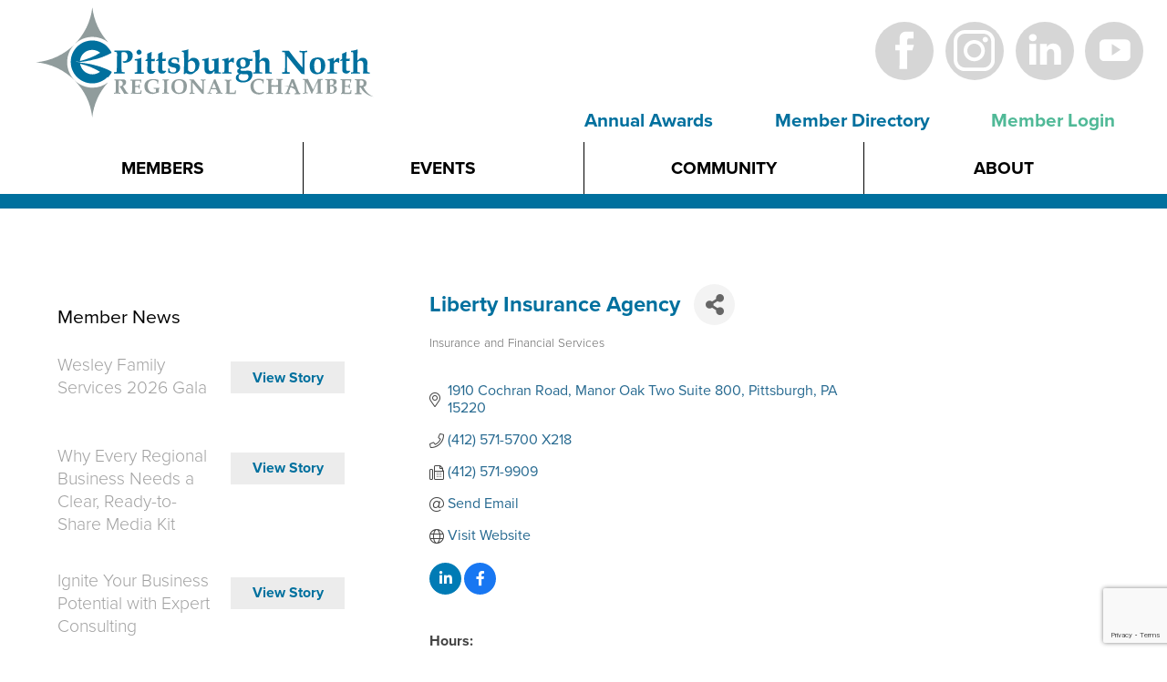

--- FILE ---
content_type: text/html; charset=utf-8
request_url: https://members.pghnorthchamber.com/list/member/liberty-insurance-agency-5320.htm
body_size: 26289
content:

<!DOCTYPE html>
<html lang="en-US">
<head>
<!-- start injected HTML (CCID=890) -->
<!-- page template: https://www.pghnorthchamber.com/members-content/ -->
<base href="https://www.pghnorthchamber.com/" />
<meta name="keywords" content="advisor automobile homeowners relocation umbrella valuable watercraft Penn National Homeowners Automobile Affluent savings jewelry excess liability " />
<meta name="description" content="Liberty Insurance Agency | Insurance and Financial Services" />
<link href="https://members.pghnorthchamber.com/integration/customerdefinedcss?_=tGlWvw2" rel="stylesheet" type="text/css" />
<!-- link for rss not inserted -->
<!-- end injected HTML -->

<meta charset="UTF-8" />
<meta name="viewport" content="width=device-width" />
<title>Liberty Insurance Agency | Insurance and Financial Services - Members - Pittsburgh North Regional Chamber</title>


	<!-- This site is optimized with the Yoast SEO plugin v26.8 - https://yoast.com/product/yoast-seo-wordpress/ -->
	<link rel="canonical" href="https://members.pghnorthchamber.com/list/member/liberty-insurance-agency-5320.htm" />
	
	
	
	
	
	<meta property="article:publisher" content="https://facebook.com/PghNorthChamber" />
	<meta property="article:modified_time" content="2017-02-09T16:03:00+00:00" />
	<script type="application/ld+json" class="yoast-schema-graph">{"@context":"https://schema.org","@graph":[{"@type":"WebPage","@id":"https://www.pghnorthchamber.com/members-content/","url":"https://www.pghnorthchamber.com/members-content/","name":"Members - Pittsburgh North Regional Chamber","isPartOf":{"@id":"https://pghnorthchamber.com/#website"},"datePublished":"2014-07-10T17:11:59+00:00","dateModified":"2017-02-09T16:03:00+00:00","breadcrumb":{"@id":"https://www.pghnorthchamber.com/members-content/#breadcrumb"},"inLanguage":"en-US","potentialAction":[{"@type":"ReadAction","target":["https://www.pghnorthchamber.com/members-content/"]}]},{"@type":"BreadcrumbList","@id":"https://www.pghnorthchamber.com/members-content/#breadcrumb","itemListElement":[{"@type":"ListItem","position":1,"name":"Home","item":"https://pghnorthchamber.com/"},{"@type":"ListItem","position":2,"name":"Members"}]},{"@type":"WebSite","@id":"https://pghnorthchamber.com/#website","url":"https://pghnorthchamber.com/","name":"Pittsburgh North Regional Chamber","description":"Serving business corridors in western Pennsylvania","publisher":{"@id":"https://pghnorthchamber.com/#organization"},"potentialAction":[{"@type":"SearchAction","target":{"@type":"EntryPoint","urlTemplate":"https://pghnorthchamber.com/?s={search_term_string}"},"query-input":{"@type":"PropertyValueSpecification","valueRequired":true,"valueName":"search_term_string"}}],"inLanguage":"en-US"},{"@type":"Organization","@id":"https://pghnorthchamber.com/#organization","name":"Pittsburgh North Regional Chamber","url":"https://pghnorthchamber.com/","logo":{"@type":"ImageObject","inLanguage":"en-US","@id":"https://pghnorthchamber.com/#/schema/logo/image/","url":"https://pghnorthchamber.com/wp-content/uploads/2021/03/PNRC-Logo_266990.png","contentUrl":"https://pghnorthchamber.com/wp-content/uploads/2021/03/PNRC-Logo_266990.png","width":346,"height":128,"caption":"Pittsburgh North Regional Chamber"},"image":{"@id":"https://pghnorthchamber.com/#/schema/logo/image/"},"sameAs":["https://facebook.com/PghNorthChamber","https://instagram.com/@pghnorthchamber","https://youtube.com/@pghnorthchamber","https://linkedin.com/company/pittsburgh-north-regional-chamber-inc-"]}]}</script>
	<!-- / Yoast SEO plugin. -->


<link rel='dns-prefetch' href='//use.typekit.net' />
<link rel="alternate" type="application/rss+xml" title="Pittsburgh North Regional Chamber &raquo; Feed" href="https://pghnorthchamber.com/feed/" />
<link rel="alternate" type="application/rss+xml" title="Pittsburgh North Regional Chamber &raquo; Comments Feed" href="https://pghnorthchamber.com/comments/feed/" />
<link rel="alternate" type="application/rss+xml" title="Pittsburgh North Regional Chamber &raquo; Members Comments Feed" href="https://pghnorthchamber.com/members-content/feed/" />


<style id='wp-img-auto-sizes-contain-inline-css' type='text/css'>
img:is([sizes=auto i],[sizes^="auto," i]){contain-intrinsic-size:3000px 1500px}
/*# sourceURL=wp-img-auto-sizes-contain-inline-css */
</style>
<style id='wp-emoji-styles-inline-css' type='text/css'>

	img.wp-smiley, img.emoji {
		display: inline !important;
		border: none !important;
		box-shadow: none !important;
		height: 1em !important;
		width: 1em !important;
		margin: 0 0.07em !important;
		vertical-align: -0.1em !important;
		background: none !important;
		padding: 0 !important;
	}
/*# sourceURL=wp-emoji-styles-inline-css */
</style>
<style id='wp-block-library-inline-css' type='text/css'>
:root{--wp-block-synced-color:#7a00df;--wp-block-synced-color--rgb:122,0,223;--wp-bound-block-color:var(--wp-block-synced-color);--wp-editor-canvas-background:#ddd;--wp-admin-theme-color:#007cba;--wp-admin-theme-color--rgb:0,124,186;--wp-admin-theme-color-darker-10:#006ba1;--wp-admin-theme-color-darker-10--rgb:0,107,160.5;--wp-admin-theme-color-darker-20:#005a87;--wp-admin-theme-color-darker-20--rgb:0,90,135;--wp-admin-border-width-focus:2px}@media (min-resolution:192dpi){:root{--wp-admin-border-width-focus:1.5px}}.wp-element-button{cursor:pointer}:root .has-very-light-gray-background-color{background-color:#eee}:root .has-very-dark-gray-background-color{background-color:#313131}:root .has-very-light-gray-color{color:#eee}:root .has-very-dark-gray-color{color:#313131}:root .has-vivid-green-cyan-to-vivid-cyan-blue-gradient-background{background:linear-gradient(135deg,#00d084,#0693e3)}:root .has-purple-crush-gradient-background{background:linear-gradient(135deg,#34e2e4,#4721fb 50%,#ab1dfe)}:root .has-hazy-dawn-gradient-background{background:linear-gradient(135deg,#faaca8,#dad0ec)}:root .has-subdued-olive-gradient-background{background:linear-gradient(135deg,#fafae1,#67a671)}:root .has-atomic-cream-gradient-background{background:linear-gradient(135deg,#fdd79a,#004a59)}:root .has-nightshade-gradient-background{background:linear-gradient(135deg,#330968,#31cdcf)}:root .has-midnight-gradient-background{background:linear-gradient(135deg,#020381,#2874fc)}:root{--wp--preset--font-size--normal:16px;--wp--preset--font-size--huge:42px}.has-regular-font-size{font-size:1em}.has-larger-font-size{font-size:2.625em}.has-normal-font-size{font-size:var(--wp--preset--font-size--normal)}.has-huge-font-size{font-size:var(--wp--preset--font-size--huge)}.has-text-align-center{text-align:center}.has-text-align-left{text-align:left}.has-text-align-right{text-align:right}.has-fit-text{white-space:nowrap!important}#end-resizable-editor-section{display:none}.aligncenter{clear:both}.items-justified-left{justify-content:flex-start}.items-justified-center{justify-content:center}.items-justified-right{justify-content:flex-end}.items-justified-space-between{justify-content:space-between}.screen-reader-text{border:0;clip-path:inset(50%);height:1px;margin:-1px;overflow:hidden;padding:0;position:absolute;width:1px;word-wrap:normal!important}.screen-reader-text:focus{background-color:#ddd;clip-path:none;color:#444;display:block;font-size:1em;height:auto;left:5px;line-height:normal;padding:15px 23px 14px;text-decoration:none;top:5px;width:auto;z-index:100000}html :where(.has-border-color){border-style:solid}html :where([style*=border-top-color]){border-top-style:solid}html :where([style*=border-right-color]){border-right-style:solid}html :where([style*=border-bottom-color]){border-bottom-style:solid}html :where([style*=border-left-color]){border-left-style:solid}html :where([style*=border-width]){border-style:solid}html :where([style*=border-top-width]){border-top-style:solid}html :where([style*=border-right-width]){border-right-style:solid}html :where([style*=border-bottom-width]){border-bottom-style:solid}html :where([style*=border-left-width]){border-left-style:solid}html :where(img[class*=wp-image-]){height:auto;max-width:100%}:where(figure){margin:0 0 1em}html :where(.is-position-sticky){--wp-admin--admin-bar--position-offset:var(--wp-admin--admin-bar--height,0px)}@media screen and (max-width:600px){html :where(.is-position-sticky){--wp-admin--admin-bar--position-offset:0px}}

/*# sourceURL=wp-block-library-inline-css */
</style><style id='global-styles-inline-css' type='text/css'>
:root{--wp--preset--aspect-ratio--square: 1;--wp--preset--aspect-ratio--4-3: 4/3;--wp--preset--aspect-ratio--3-4: 3/4;--wp--preset--aspect-ratio--3-2: 3/2;--wp--preset--aspect-ratio--2-3: 2/3;--wp--preset--aspect-ratio--16-9: 16/9;--wp--preset--aspect-ratio--9-16: 9/16;--wp--preset--color--black: #000000;--wp--preset--color--cyan-bluish-gray: #abb8c3;--wp--preset--color--white: #ffffff;--wp--preset--color--pale-pink: #f78da7;--wp--preset--color--vivid-red: #cf2e2e;--wp--preset--color--luminous-vivid-orange: #ff6900;--wp--preset--color--luminous-vivid-amber: #fcb900;--wp--preset--color--light-green-cyan: #7bdcb5;--wp--preset--color--vivid-green-cyan: #00d084;--wp--preset--color--pale-cyan-blue: #8ed1fc;--wp--preset--color--vivid-cyan-blue: #0693e3;--wp--preset--color--vivid-purple: #9b51e0;--wp--preset--gradient--vivid-cyan-blue-to-vivid-purple: linear-gradient(135deg,rgb(6,147,227) 0%,rgb(155,81,224) 100%);--wp--preset--gradient--light-green-cyan-to-vivid-green-cyan: linear-gradient(135deg,rgb(122,220,180) 0%,rgb(0,208,130) 100%);--wp--preset--gradient--luminous-vivid-amber-to-luminous-vivid-orange: linear-gradient(135deg,rgb(252,185,0) 0%,rgb(255,105,0) 100%);--wp--preset--gradient--luminous-vivid-orange-to-vivid-red: linear-gradient(135deg,rgb(255,105,0) 0%,rgb(207,46,46) 100%);--wp--preset--gradient--very-light-gray-to-cyan-bluish-gray: linear-gradient(135deg,rgb(238,238,238) 0%,rgb(169,184,195) 100%);--wp--preset--gradient--cool-to-warm-spectrum: linear-gradient(135deg,rgb(74,234,220) 0%,rgb(151,120,209) 20%,rgb(207,42,186) 40%,rgb(238,44,130) 60%,rgb(251,105,98) 80%,rgb(254,248,76) 100%);--wp--preset--gradient--blush-light-purple: linear-gradient(135deg,rgb(255,206,236) 0%,rgb(152,150,240) 100%);--wp--preset--gradient--blush-bordeaux: linear-gradient(135deg,rgb(254,205,165) 0%,rgb(254,45,45) 50%,rgb(107,0,62) 100%);--wp--preset--gradient--luminous-dusk: linear-gradient(135deg,rgb(255,203,112) 0%,rgb(199,81,192) 50%,rgb(65,88,208) 100%);--wp--preset--gradient--pale-ocean: linear-gradient(135deg,rgb(255,245,203) 0%,rgb(182,227,212) 50%,rgb(51,167,181) 100%);--wp--preset--gradient--electric-grass: linear-gradient(135deg,rgb(202,248,128) 0%,rgb(113,206,126) 100%);--wp--preset--gradient--midnight: linear-gradient(135deg,rgb(2,3,129) 0%,rgb(40,116,252) 100%);--wp--preset--font-size--small: 13px;--wp--preset--font-size--medium: 20px;--wp--preset--font-size--large: 36px;--wp--preset--font-size--x-large: 42px;--wp--preset--spacing--20: 0.44rem;--wp--preset--spacing--30: 0.67rem;--wp--preset--spacing--40: 1rem;--wp--preset--spacing--50: 1.5rem;--wp--preset--spacing--60: 2.25rem;--wp--preset--spacing--70: 3.38rem;--wp--preset--spacing--80: 5.06rem;--wp--preset--shadow--natural: 6px 6px 9px rgba(0, 0, 0, 0.2);--wp--preset--shadow--deep: 12px 12px 50px rgba(0, 0, 0, 0.4);--wp--preset--shadow--sharp: 6px 6px 0px rgba(0, 0, 0, 0.2);--wp--preset--shadow--outlined: 6px 6px 0px -3px rgb(255, 255, 255), 6px 6px rgb(0, 0, 0);--wp--preset--shadow--crisp: 6px 6px 0px rgb(0, 0, 0);}:where(.is-layout-flex){gap: 0.5em;}:where(.is-layout-grid){gap: 0.5em;}body .is-layout-flex{display: flex;}.is-layout-flex{flex-wrap: wrap;align-items: center;}.is-layout-flex > :is(*, div){margin: 0;}body .is-layout-grid{display: grid;}.is-layout-grid > :is(*, div){margin: 0;}:where(.wp-block-columns.is-layout-flex){gap: 2em;}:where(.wp-block-columns.is-layout-grid){gap: 2em;}:where(.wp-block-post-template.is-layout-flex){gap: 1.25em;}:where(.wp-block-post-template.is-layout-grid){gap: 1.25em;}.has-black-color{color: var(--wp--preset--color--black) !important;}.has-cyan-bluish-gray-color{color: var(--wp--preset--color--cyan-bluish-gray) !important;}.has-white-color{color: var(--wp--preset--color--white) !important;}.has-pale-pink-color{color: var(--wp--preset--color--pale-pink) !important;}.has-vivid-red-color{color: var(--wp--preset--color--vivid-red) !important;}.has-luminous-vivid-orange-color{color: var(--wp--preset--color--luminous-vivid-orange) !important;}.has-luminous-vivid-amber-color{color: var(--wp--preset--color--luminous-vivid-amber) !important;}.has-light-green-cyan-color{color: var(--wp--preset--color--light-green-cyan) !important;}.has-vivid-green-cyan-color{color: var(--wp--preset--color--vivid-green-cyan) !important;}.has-pale-cyan-blue-color{color: var(--wp--preset--color--pale-cyan-blue) !important;}.has-vivid-cyan-blue-color{color: var(--wp--preset--color--vivid-cyan-blue) !important;}.has-vivid-purple-color{color: var(--wp--preset--color--vivid-purple) !important;}.has-black-background-color{background-color: var(--wp--preset--color--black) !important;}.has-cyan-bluish-gray-background-color{background-color: var(--wp--preset--color--cyan-bluish-gray) !important;}.has-white-background-color{background-color: var(--wp--preset--color--white) !important;}.has-pale-pink-background-color{background-color: var(--wp--preset--color--pale-pink) !important;}.has-vivid-red-background-color{background-color: var(--wp--preset--color--vivid-red) !important;}.has-luminous-vivid-orange-background-color{background-color: var(--wp--preset--color--luminous-vivid-orange) !important;}.has-luminous-vivid-amber-background-color{background-color: var(--wp--preset--color--luminous-vivid-amber) !important;}.has-light-green-cyan-background-color{background-color: var(--wp--preset--color--light-green-cyan) !important;}.has-vivid-green-cyan-background-color{background-color: var(--wp--preset--color--vivid-green-cyan) !important;}.has-pale-cyan-blue-background-color{background-color: var(--wp--preset--color--pale-cyan-blue) !important;}.has-vivid-cyan-blue-background-color{background-color: var(--wp--preset--color--vivid-cyan-blue) !important;}.has-vivid-purple-background-color{background-color: var(--wp--preset--color--vivid-purple) !important;}.has-black-border-color{border-color: var(--wp--preset--color--black) !important;}.has-cyan-bluish-gray-border-color{border-color: var(--wp--preset--color--cyan-bluish-gray) !important;}.has-white-border-color{border-color: var(--wp--preset--color--white) !important;}.has-pale-pink-border-color{border-color: var(--wp--preset--color--pale-pink) !important;}.has-vivid-red-border-color{border-color: var(--wp--preset--color--vivid-red) !important;}.has-luminous-vivid-orange-border-color{border-color: var(--wp--preset--color--luminous-vivid-orange) !important;}.has-luminous-vivid-amber-border-color{border-color: var(--wp--preset--color--luminous-vivid-amber) !important;}.has-light-green-cyan-border-color{border-color: var(--wp--preset--color--light-green-cyan) !important;}.has-vivid-green-cyan-border-color{border-color: var(--wp--preset--color--vivid-green-cyan) !important;}.has-pale-cyan-blue-border-color{border-color: var(--wp--preset--color--pale-cyan-blue) !important;}.has-vivid-cyan-blue-border-color{border-color: var(--wp--preset--color--vivid-cyan-blue) !important;}.has-vivid-purple-border-color{border-color: var(--wp--preset--color--vivid-purple) !important;}.has-vivid-cyan-blue-to-vivid-purple-gradient-background{background: var(--wp--preset--gradient--vivid-cyan-blue-to-vivid-purple) !important;}.has-light-green-cyan-to-vivid-green-cyan-gradient-background{background: var(--wp--preset--gradient--light-green-cyan-to-vivid-green-cyan) !important;}.has-luminous-vivid-amber-to-luminous-vivid-orange-gradient-background{background: var(--wp--preset--gradient--luminous-vivid-amber-to-luminous-vivid-orange) !important;}.has-luminous-vivid-orange-to-vivid-red-gradient-background{background: var(--wp--preset--gradient--luminous-vivid-orange-to-vivid-red) !important;}.has-very-light-gray-to-cyan-bluish-gray-gradient-background{background: var(--wp--preset--gradient--very-light-gray-to-cyan-bluish-gray) !important;}.has-cool-to-warm-spectrum-gradient-background{background: var(--wp--preset--gradient--cool-to-warm-spectrum) !important;}.has-blush-light-purple-gradient-background{background: var(--wp--preset--gradient--blush-light-purple) !important;}.has-blush-bordeaux-gradient-background{background: var(--wp--preset--gradient--blush-bordeaux) !important;}.has-luminous-dusk-gradient-background{background: var(--wp--preset--gradient--luminous-dusk) !important;}.has-pale-ocean-gradient-background{background: var(--wp--preset--gradient--pale-ocean) !important;}.has-electric-grass-gradient-background{background: var(--wp--preset--gradient--electric-grass) !important;}.has-midnight-gradient-background{background: var(--wp--preset--gradient--midnight) !important;}.has-small-font-size{font-size: var(--wp--preset--font-size--small) !important;}.has-medium-font-size{font-size: var(--wp--preset--font-size--medium) !important;}.has-large-font-size{font-size: var(--wp--preset--font-size--large) !important;}.has-x-large-font-size{font-size: var(--wp--preset--font-size--x-large) !important;}
/*# sourceURL=global-styles-inline-css */
</style>

<style id='classic-theme-styles-inline-css' type='text/css'>
/*! This file is auto-generated */
.wp-block-button__link{color:#fff;background-color:#32373c;border-radius:9999px;box-shadow:none;text-decoration:none;padding:calc(.667em + 2px) calc(1.333em + 2px);font-size:1.125em}.wp-block-file__button{background:#32373c;color:#fff;text-decoration:none}
/*# sourceURL=/wp-includes/css/classic-themes.min.css */
</style>
<link rel='stylesheet' id='ctct_form_styles-css' href='https://pghnorthchamber.com/wp-content/plugins/constant-contact-forms/assets/css/style.css?ver=2.16.0' type='text/css' media='all' />
<link rel='stylesheet' id='yop-public-css' href='https://pghnorthchamber.com/wp-content/plugins/yop-poll/public/assets/css/yop-poll-public-6.5.39.css?ver=6.9' type='text/css' media='all' />
<link rel='stylesheet' id='my-theme-css' href='https://pghnorthchamber.com/wp-content/themes/rebloom-theme/assets/css/base.css?ver=1.0' type='text/css' media='all' />
<script type="text/javascript" src="https://pghnorthchamber.com/wp-includes/js/jquery/jquery.min.js?ver=3.7.1" id="jquery-core-js"></script>
<script type="text/javascript" src="https://pghnorthchamber.com/wp-includes/js/jquery/jquery-migrate.min.js?ver=3.4.1" id="jquery-migrate-js"></script>
<script type="text/javascript" src="https://pghnorthchamber.com/wp-content/plugins/html5-responsive-faq/js/hrf-script.js?ver=6.9" id="html5-responsive-faq-js"></script>
<script type="text/javascript" id="yop-public-js-extra">
/* <![CDATA[ */
var objectL10n = {"yopPollParams":{"urlParams":{"ajax":"https://pghnorthchamber.com/wp-admin/admin-ajax.php","wpLogin":"https://pghnorthchamber.com/wp-login.php?redirect_to=https%3A%2F%2Fpghnorthchamber.com%2Fwp-admin%2Fadmin-ajax.php%3Faction%3Dyop_poll_record_wordpress_vote"},"apiParams":{"reCaptcha":{"siteKey":""},"reCaptchaV2Invisible":{"siteKey":""},"reCaptchaV3":{"siteKey":""},"hCaptcha":{"siteKey":""},"cloudflareTurnstile":{"siteKey":""}},"captchaParams":{"imgPath":"https://pghnorthchamber.com/wp-content/plugins/yop-poll/public/assets/img/","url":"https://pghnorthchamber.com/wp-content/plugins/yop-poll/app.php","accessibilityAlt":"Sound icon","accessibilityTitle":"Accessibility option: listen to a question and answer it!","accessibilityDescription":"Type below the \u003Cstrong\u003Eanswer\u003C/strong\u003E to what you hear. Numbers or words:","explanation":"Click or touch the \u003Cstrong\u003EANSWER\u003C/strong\u003E","refreshAlt":"Refresh/reload icon","refreshTitle":"Refresh/reload: get new images and accessibility option!"},"voteParams":{"invalidPoll":"Invalid Poll","noAnswersSelected":"No answer selected","minAnswersRequired":"At least {min_answers_allowed} answer(s) required","maxAnswersRequired":"A max of {max_answers_allowed} answer(s) accepted","noAnswerForOther":"No other answer entered","noValueForCustomField":"{custom_field_name} is required","tooManyCharsForCustomField":"Text for {custom_field_name} is too long","consentNotChecked":"You must agree to our terms and conditions","noCaptchaSelected":"Captcha is required","thankYou":"Thank you for your vote"},"resultsParams":{"singleVote":"vote","multipleVotes":"votes","singleAnswer":"answer","multipleAnswers":"answers"}}};
//# sourceURL=yop-public-js-extra
/* ]]> */
</script>
<script type="text/javascript" src="https://pghnorthchamber.com/wp-content/plugins/yop-poll/public/assets/js/yop-poll-public-6.5.39.min.js?ver=6.9" id="yop-public-js"></script>
<script type="text/javascript" src="//use.typekit.net/igq1tse.js?ver=6.9" id="theme_typekit-js"></script>
<link rel="alternate" title="JSON" type="application/json" href="https://pghnorthchamber.com/wp-json/wp/v2/pages/21" /><link rel="EditURI" type="application/rsd+xml" title="RSD" href="https://pghnorthchamber.com/xmlrpc.php?rsd" />
<meta name="generator" content="WordPress 6.9" />
<link rel='shortlink' href='https://pghnorthchamber.com/?p=21' />
  	<script type="text/javascript">try{Typekit.load();}catch(e){}</script>
<style type="text/css">.recentcomments a{display:inline !important;padding:0 !important;margin:0 !important;}</style><link rel="icon" href="https://pghnorthchamber.com/wp-content/uploads/2020/12/cropped-COnly_Square-e1607373006760-32x32.png" sizes="32x32" />
<link rel="icon" href="https://pghnorthchamber.com/wp-content/uploads/2020/12/cropped-COnly_Square-e1607373006760-192x192.png" sizes="192x192" />
<link rel="apple-touch-icon" href="https://pghnorthchamber.com/wp-content/uploads/2020/12/cropped-COnly_Square-e1607373006760-180x180.png" />
<meta name="msapplication-TileImage" content="https://pghnorthchamber.com/wp-content/uploads/2020/12/cropped-COnly_Square-e1607373006760-270x270.png" />

<script type="text/javascript" src="https://pghnorthchamber.com/wp-content/themes/rebloom-theme/assets/js/modernizr.custom.89105.js"></script>
<style>
.student-list {
	list-style-type: disc;
	font-weight: normal;
	margin-left: 15px;
}

.student-list li {
	margin-top: 5px;
}

#mn-info-contactmembers .mn-actions li {
margin-top: 65px;
}
</style>
    <!-- jQuery first, then Popper.js, then Bootstrap JS -->
    <script src="https://code.jquery.com/jquery-3.7.1.min.js" crossorigin="anonymous"></script>
    <script type="text/javascript" src="https://code.jquery.com/ui/1.13.2/jquery-ui.min.js"></script>
<script src="https://members.pghnorthchamber.com/Content/bundles/SEO4?v=jX-Yo1jNxYBrX6Ffq1gbxQahkKjKjLSiGjCSMnG9UuU1"></script>
    <script type="text/javascript" src="https://ajax.aspnetcdn.com/ajax/globalize/0.1.1/globalize.min.js"></script>
    <script type="text/javascript" src="https://ajax.aspnetcdn.com/ajax/globalize/0.1.1/cultures/globalize.culture.en-US.js"></script>
    <!-- Required meta tags -->
    <meta charset="utf-8">
    <meta name="viewport" content="width=device-width, initial-scale=1, shrink-to-fit=no">
    <link rel="stylesheet" href="https://code.jquery.com/ui/1.13.2/themes/base/jquery-ui.css" type="text/css" media="all" />
    <script type="text/javascript">
        var MNI = MNI || {};
        MNI.CurrentCulture = 'en-US';
        MNI.CultureDateFormat = 'M/d/yyyy';
        MNI.BaseUrl = 'https://members.pghnorthchamber.com';
        MNI.jQuery = jQuery.noConflict(true);
        MNI.Page = {
            Domain: 'members.pghnorthchamber.com',
            Context: 299,
            Category: null,
            Member: 5320,
            MemberPagePopup: true
        };
        MNI.LayoutPromise = new Promise(function (resolve) {
            MNI.LayoutResolution = resolve;
        });
        MNI.MemberFilterUrl = 'list';
    </script>


    <script src="https://www.google.com/recaptcha/enterprise.js?render=6LfI_T8rAAAAAMkWHrLP_GfSf3tLy9tKa839wcWa" async defer></script>
    <script>

        const SITE_KEY = '6LfI_T8rAAAAAMkWHrLP_GfSf3tLy9tKa839wcWa';

        // Repeatedly check if grecaptcha has been loaded, and call the callback once it's available
        function waitForGrecaptcha(callback, retries = 10, interval = 1000) {
            if (typeof grecaptcha !== 'undefined' && grecaptcha.enterprise.execute) {
                callback();
            } else if (retries > 0) { 
                setTimeout(() => {
                    waitForGrecaptcha(callback, retries - 1, interval);
                }, interval);
            } else {
                console.error("grecaptcha is not available after multiple attempts");
            }
        }

        // Generates a reCAPTCHA v3 token using grecaptcha.enterprise and injects it into the given form.
        // If the token input doesn't exist, it creates one. Then it executes the callback with the token.
        function setReCaptchaToken(formElement, callback, action = 'submit') {
            grecaptcha.enterprise.ready(function () {
                grecaptcha.enterprise.execute(SITE_KEY, { action: action }).then(function (token) {

                    MNI.jQuery(function ($) {
                        let input = $(formElement).find("input[name='g-recaptcha-v3']");

                        if (input.length === 0) {
                            input = $('<input>', {
                                type: 'hidden',
                                name: 'g-recaptcha-v3',
                                value: token
                            });
                            $(formElement).append(input);
                        }
                        else
                            $(input).val(token);

                        if (typeof callback === 'function') callback(token);
                    })

                });
            });
        }

    </script>




<script src="https://members.pghnorthchamber.com/Content/bundles/MNI?v=34V3-w6z5bLW9Yl7pjO3C5tja0TdKeHFrpRQ0eCPbz81"></script>


    <meta property='og:url' content='https://members.pghnorthchamber.com/list/member/liberty-insurance-agency-5320.htm' />
<meta property='og:title' content='Liberty Insurance Agency' />
<meta property='og:description' content='Offering Commercial Property and Casualty, Employee Benefits and Personal Insurance.  Liberty provides comprehensive risk management insurance strategies and solutions for businesses and individuals.' />
<meta property='og:image' content='https://chambermaster.blob.core.windows.net/images/chambers/890/ChamberImages/logo/200x200/chamber_logo_GIF.gif' />

    <!-- Bootstrap CSS -->
    <link type="text/css" href="https://members.pghnorthchamber.com/Content/SEO4/css/bootstrap/bootstrap-ns.min.css" rel="stylesheet" />
<link href="https://members.pghnorthchamber.com/Content/SEO4/css/fontawesome/css/fa.bundle?v=ruPA372u21djZ69Q5Ysnch4rq1PR55j8o6h6btgP60M1" rel="stylesheet"/>
<link href="https://members.pghnorthchamber.com/Content/SEO4/css/v4-module.bundle?v=teKUclOSNwyO4iQ2s3q00X0U2jxs0Mkz0T6S0f4p_241" rel="stylesheet"/>
<meta name="referrer" content="origin" />
<style>

#mn-content .mn-subcats-wsubs a {
    font-weight: bold;
}
#mn-content .mn-subcats li ul {
    margin: .25em 5px;
    font-size: 85%;
}
#mn-content .mn-subcats li ul a {
font-weight:normal
}

.mn-form-name {
display: inline;
}
#gzns .gz-card-social a i, #gzns .gz-card-social a:hover i, #gzns .gz-card-social a:focus i {
    color: #white !important;
}
</style>
<meta name="google-site-verification" content="2fw_7lPRpZplR_tM-toTGUAzMdK0s9Ic_9sErZVBueE" />
		<meta name="msvalidate.01" content="FB4A1C057235564A34F0CEB12F4A4AA4" />
</head>
<body class="wp-singular page-template page-template-chambermaster-page page-template-chambermaster-page-php page page-id-21 page-parent wp-theme-rebloom-theme ctct-rebloom-theme">

<header id="header" role="banner">
  <div id="mobile-nav">
    <div class=topbar>
      <div id="logo">
        <a
          href="https://pghnorthchamber.com/"
          title="Pittsburgh North Regional Chamber"
          rel="home"
        >
          <img src="https://pghnorthchamber.com/wp-content/themes/rebloom-theme/assets/images/re-bloom/logo.svg" alt="Logo" />
        </a>
      </div>
      <a href="javascript: void(0);" id="navtoggle">
        <img src="https://pghnorthchamber.com/wp-content/themes/rebloom-theme/assets/images/re-bloom/nav-toggle.svg" alt="Navigation toggle" />
      </a>
    </div>
    <div class="member-nav">
      <div class="menu-member-menu-container"><ul id="menu-member-menu" class="menu"><li id="menu-item-8564" class="menu-item menu-item-type-custom menu-item-object-custom menu-item-8564"><a href="https://pghnorthchamber.com/awards">Annual Awards</a></li>
<li id="menu-item-3014" class="menu-item menu-item-type-custom menu-item-object-custom menu-item-3014"><a href="https://members.pghnorthchamber.com/members/">Member Directory</a></li>
<li id="menu-item-3013" class="green menu-item menu-item-type-custom menu-item-object-custom menu-item-3013"><a href="https://members.pghnorthchamber.com/login/">Member Login</a></li>
</ul></div>    </div>
    <div class="mainnav">
      <nav id="menu" role="navigation">
        <div class="menu-main-menu-container"><ul id="menu-main-menu" class="menu"><li id="menu-item-3018" class="menu-item menu-item-type-custom menu-item-object-custom menu-item-has-children menu-item-3018"><a>Members</a>
<ul class="sub-menu">
	<li id="menu-item-3024" class="menu-item menu-item-type-custom menu-item-object-custom menu-item-3024"><a href="https://members.pghnorthchamber.com/login/">Member Login</a></li>
	<li id="menu-item-3023" class="menu-item menu-item-type-custom menu-item-object-custom menu-item-3023"><a href="https://pghnorthchamber.com/join/benefits-membership/">Become a Member</a></li>
	<li id="menu-item-3027" class="menu-item menu-item-type-custom menu-item-object-custom menu-item-3027"><a href="https://pghnorthchamber.com/join/student-memberships/">Student Membership</a></li>
	<li id="menu-item-3086" class="menu-item menu-item-type-custom menu-item-object-custom menu-item-3086"><a href="https://members.pghnorthchamber.com/news">Member News</a></li>
	<li id="menu-item-8254" class="menu-item menu-item-type-custom menu-item-object-custom menu-item-8254"><a href="https://members.pghnorthchamber.com/hotdeals/">Member Deals</a></li>
	<li id="menu-item-8243" class="menu-item menu-item-type-post_type menu-item-object-page menu-item-8243"><a href="http://members.pghnorthchamber.com/MemberToMember/">Members-Only Deals</a></li>
	<li id="menu-item-3026" class="menu-item menu-item-type-custom menu-item-object-custom menu-item-3026"><a href="https://pghnorthchamber.com/resources/promote-your-business">Promote Your Business</a></li>
	<li id="menu-item-3028" class="menu-item menu-item-type-custom menu-item-object-custom menu-item-3028"><a href="https://pghnorthchamber.com/resources/join-a-committee/">Join a Committee</a></li>
</ul>
</li>
<li id="menu-item-3019" class="menu-item menu-item-type-custom menu-item-object-custom menu-item-has-children menu-item-3019"><a>Events</a>
<ul class="sub-menu">
	<li id="menu-item-3029" class="menu-item menu-item-type-custom menu-item-object-custom menu-item-3029"><a href="https://members.pghnorthchamber.com/events">Events Calendar</a></li>
	<li id="menu-item-6043" class="menu-item menu-item-type-post_type menu-item-object-page menu-item-6043"><a href="https://pghnorthchamber.com/community/town-square-market/">Cranberry Town Square Market</a></li>
	<li id="menu-item-7966" class="menu-item menu-item-type-custom menu-item-object-custom menu-item-7966"><a href="https://pghnorthchamber.com/join/womens-leadership/">Women&#8217;s Leadership</a></li>
	<li id="menu-item-3030" class="menu-item menu-item-type-custom menu-item-object-custom menu-item-3030"><a href="https://pghnorthchamber.com/resources/sponsorship-advertising-opportunities/">Sponsor an Event</a></li>
	<li id="menu-item-3031" class="menu-item menu-item-type-custom menu-item-object-custom menu-item-3031"><a href="https://pghnorthchamber.com/resources/meeting-space-rental/">Baierl Automotive Conference Center</a></li>
</ul>
</li>
<li id="menu-item-3020" class="menu-item menu-item-type-custom menu-item-object-custom menu-item-has-children menu-item-3020"><a>Community</a>
<ul class="sub-menu">
	<li id="menu-item-8495" class="menu-item menu-item-type-custom menu-item-object-custom menu-item-8495"><a href="https://pghnorthchamber.com/community/educational-foundation/">Educational Foundation</a></li>
	<li id="menu-item-8395" class="menu-item menu-item-type-post_type menu-item-object-page menu-item-8395"><a href="https://pghnorthchamber.com/community/giving-tree-program/">The Giving Tree</a></li>
	<li id="menu-item-3032" class="menu-item menu-item-type-custom menu-item-object-custom menu-item-3032"><a href="https://pghnorthchamber.com/resources/community-resource-guide/">Community Resource Guide</a></li>
	<li id="menu-item-3033" class="menu-item menu-item-type-custom menu-item-object-custom menu-item-3033"><a href="https://pghnorthchamber.com/community/member-business-map/">Member Business Map</a></li>
	<li id="menu-item-3209" class="menu-item menu-item-type-custom menu-item-object-custom menu-item-3209"><a href="https://pghnorthchamber.com/chamber-magazine/">Corridors Magazine</a></li>
	<li id="menu-item-6567" class="menu-item menu-item-type-post_type menu-item-object-page menu-item-6567"><a href="https://pghnorthchamber.com/community/press-releases/">Press Releases</a></li>
	<li id="menu-item-3034" class="menu-item menu-item-type-custom menu-item-object-custom menu-item-3034"><a href="https://pghnorthchamber.com/resources/counties-municipalities/">Counties &#038; Municipalities</a></li>
	<li id="menu-item-4719" class="menu-item menu-item-type-post_type menu-item-object-page menu-item-4719"><a href="https://pghnorthchamber.com/community/legislative-and-economic-resources/">Legislative and Economic Resources</a></li>
	<li id="menu-item-3035" class="menu-item menu-item-type-custom menu-item-object-custom menu-item-3035"><a href="https://members.pghnorthchamber.com/jobs">Job Postings</a></li>
</ul>
</li>
<li id="menu-item-3021" class="menu-item menu-item-type-custom menu-item-object-custom menu-item-has-children menu-item-3021"><a>About</a>
<ul class="sub-menu">
	<li id="menu-item-3038" class="menu-item menu-item-type-custom menu-item-object-custom menu-item-3038"><a href="https://pghnorthchamber.com/about/">Who We Are</a></li>
	<li id="menu-item-3039" class="menu-item menu-item-type-custom menu-item-object-custom menu-item-3039"><a href="https://pghnorthchamber.com/about/meet-the-team/">Meet the Team</a></li>
	<li id="menu-item-3040" class="menu-item menu-item-type-custom menu-item-object-custom menu-item-3040"><a href="https://pghnorthchamber.com/about/board-of-directors/">Meet the Board</a></li>
	<li id="menu-item-3041" class="menu-item menu-item-type-custom menu-item-object-custom menu-item-3041"><a href="https://pghnorthchamber.com/about/partnerships/">Partnerships</a></li>
	<li id="menu-item-3203" class="menu-item menu-item-type-custom menu-item-object-custom menu-item-3203"><a href="https://pghnorthchamber.com/about/affinity-partners">Affinity Program</a></li>
	<li id="menu-item-3042" class="menu-item menu-item-type-custom menu-item-object-custom menu-item-3042"><a href="https://pghnorthchamber.com/about/media-resources/">Media Resources</a></li>
</ul>
</li>
</ul></div>      </nav>
    </div>
    <div class="topnav">
      <div class="menu-top-menu-container"><ul id="menu-top-menu" class="menu"><li id="menu-item-98" class="facebook-icon menu-item menu-item-type-custom menu-item-object-custom menu-item-98"><a href="https://facebook.com/PghNorthChamber">Facebook</a></li>
<li id="menu-item-766" class="instagram-icon menu-item menu-item-type-custom menu-item-object-custom menu-item-766"><a href="https://instagram.com/pghnorthchamber/">Instagram</a></li>
<li id="menu-item-99" class="linkedin-icon menu-item menu-item-type-custom menu-item-object-custom menu-item-99"><a href="https://linkedin.com/company/pittsburgh-north-regional-chamber-inc-">LinkedIn</a></li>
<li id="menu-item-3012" class="youtube-icon menu-item menu-item-type-custom menu-item-object-custom menu-item-3012"><a href="https://youtube.com/@pghnorthchamber">YouTube</a></li>
</ul></div>    </div>
  </div>

  <div id="desktop-nav">
    <div class="grid">
      <div class=topbar>
        <div id="logo">
          <a
            href="https://pghnorthchamber.com/"
            title="Pittsburgh North Regional Chamber"
            rel="home"
          >
            <img src="https://pghnorthchamber.com/wp-content/themes/rebloom-theme/assets/images/re-bloom/logo-blue.svg" alt="Logo" />
          </a>
          <a id="navtoggle"></a>
        </div>
        <div class="topnav">
          <div class="menu-top-menu-container"><ul id="menu-top-menu-1" class="menu"><li class="facebook-icon menu-item menu-item-type-custom menu-item-object-custom menu-item-98"><a href="https://facebook.com/PghNorthChamber">Facebook</a></li>
<li class="instagram-icon menu-item menu-item-type-custom menu-item-object-custom menu-item-766"><a href="https://instagram.com/pghnorthchamber/">Instagram</a></li>
<li class="linkedin-icon menu-item menu-item-type-custom menu-item-object-custom menu-item-99"><a href="https://linkedin.com/company/pittsburgh-north-regional-chamber-inc-">LinkedIn</a></li>
<li class="youtube-icon menu-item menu-item-type-custom menu-item-object-custom menu-item-3012"><a href="https://youtube.com/@pghnorthchamber">YouTube</a></li>
</ul></div>        </div>
      </div>
      <div class="member-nav">
        <div class="menu-member-menu-container"><ul id="menu-member-menu-1" class="menu"><li class="menu-item menu-item-type-custom menu-item-object-custom menu-item-8564"><a href="https://pghnorthchamber.com/awards">Annual Awards</a></li>
<li class="menu-item menu-item-type-custom menu-item-object-custom menu-item-3014"><a href="https://members.pghnorthchamber.com/members/">Member Directory</a></li>
<li class="green menu-item menu-item-type-custom menu-item-object-custom menu-item-3013"><a href="https://members.pghnorthchamber.com/login/">Member Login</a></li>
</ul></div>      </div>
      <div class="mainnav">
        <nav id="menu" role="navigation">
          <div class="menu-main-menu-container"><ul id="menu-main-menu-1" class="menu"><li class="menu-item menu-item-type-custom menu-item-object-custom menu-item-has-children menu-item-3018"><a>Members</a>
<ul class="sub-menu">
	<li class="menu-item menu-item-type-custom menu-item-object-custom menu-item-3024"><a href="https://members.pghnorthchamber.com/login/">Member Login</a></li>
	<li class="menu-item menu-item-type-custom menu-item-object-custom menu-item-3023"><a href="https://pghnorthchamber.com/join/benefits-membership/">Become a Member</a></li>
	<li class="menu-item menu-item-type-custom menu-item-object-custom menu-item-3027"><a href="https://pghnorthchamber.com/join/student-memberships/">Student Membership</a></li>
	<li class="menu-item menu-item-type-custom menu-item-object-custom menu-item-3086"><a href="https://members.pghnorthchamber.com/news">Member News</a></li>
	<li class="menu-item menu-item-type-custom menu-item-object-custom menu-item-8254"><a href="https://members.pghnorthchamber.com/hotdeals/">Member Deals</a></li>
	<li class="menu-item menu-item-type-post_type menu-item-object-page menu-item-8243"><a href="http://members.pghnorthchamber.com/MemberToMember/">Members-Only Deals</a></li>
	<li class="menu-item menu-item-type-custom menu-item-object-custom menu-item-3026"><a href="https://pghnorthchamber.com/resources/promote-your-business">Promote Your Business</a></li>
	<li class="menu-item menu-item-type-custom menu-item-object-custom menu-item-3028"><a href="https://pghnorthchamber.com/resources/join-a-committee/">Join a Committee</a></li>
</ul>
</li>
<li class="menu-item menu-item-type-custom menu-item-object-custom menu-item-has-children menu-item-3019"><a>Events</a>
<ul class="sub-menu">
	<li class="menu-item menu-item-type-custom menu-item-object-custom menu-item-3029"><a href="https://members.pghnorthchamber.com/events">Events Calendar</a></li>
	<li class="menu-item menu-item-type-post_type menu-item-object-page menu-item-6043"><a href="https://pghnorthchamber.com/community/town-square-market/">Cranberry Town Square Market</a></li>
	<li class="menu-item menu-item-type-custom menu-item-object-custom menu-item-7966"><a href="https://pghnorthchamber.com/join/womens-leadership/">Women&#8217;s Leadership</a></li>
	<li class="menu-item menu-item-type-custom menu-item-object-custom menu-item-3030"><a href="https://pghnorthchamber.com/resources/sponsorship-advertising-opportunities/">Sponsor an Event</a></li>
	<li class="menu-item menu-item-type-custom menu-item-object-custom menu-item-3031"><a href="https://pghnorthchamber.com/resources/meeting-space-rental/">Baierl Automotive Conference Center</a></li>
</ul>
</li>
<li class="menu-item menu-item-type-custom menu-item-object-custom menu-item-has-children menu-item-3020"><a>Community</a>
<ul class="sub-menu">
	<li class="menu-item menu-item-type-custom menu-item-object-custom menu-item-8495"><a href="https://pghnorthchamber.com/community/educational-foundation/">Educational Foundation</a></li>
	<li class="menu-item menu-item-type-post_type menu-item-object-page menu-item-8395"><a href="https://pghnorthchamber.com/community/giving-tree-program/">The Giving Tree</a></li>
	<li class="menu-item menu-item-type-custom menu-item-object-custom menu-item-3032"><a href="https://pghnorthchamber.com/resources/community-resource-guide/">Community Resource Guide</a></li>
	<li class="menu-item menu-item-type-custom menu-item-object-custom menu-item-3033"><a href="https://pghnorthchamber.com/community/member-business-map/">Member Business Map</a></li>
	<li class="menu-item menu-item-type-custom menu-item-object-custom menu-item-3209"><a href="https://pghnorthchamber.com/chamber-magazine/">Corridors Magazine</a></li>
	<li class="menu-item menu-item-type-post_type menu-item-object-page menu-item-6567"><a href="https://pghnorthchamber.com/community/press-releases/">Press Releases</a></li>
	<li class="menu-item menu-item-type-custom menu-item-object-custom menu-item-3034"><a href="https://pghnorthchamber.com/resources/counties-municipalities/">Counties &#038; Municipalities</a></li>
	<li class="menu-item menu-item-type-post_type menu-item-object-page menu-item-4719"><a href="https://pghnorthchamber.com/community/legislative-and-economic-resources/">Legislative and Economic Resources</a></li>
	<li class="menu-item menu-item-type-custom menu-item-object-custom menu-item-3035"><a href="https://members.pghnorthchamber.com/jobs">Job Postings</a></li>
</ul>
</li>
<li class="menu-item menu-item-type-custom menu-item-object-custom menu-item-has-children menu-item-3021"><a>About</a>
<ul class="sub-menu">
	<li class="menu-item menu-item-type-custom menu-item-object-custom menu-item-3038"><a href="https://pghnorthchamber.com/about/">Who We Are</a></li>
	<li class="menu-item menu-item-type-custom menu-item-object-custom menu-item-3039"><a href="https://pghnorthchamber.com/about/meet-the-team/">Meet the Team</a></li>
	<li class="menu-item menu-item-type-custom menu-item-object-custom menu-item-3040"><a href="https://pghnorthchamber.com/about/board-of-directors/">Meet the Board</a></li>
	<li class="menu-item menu-item-type-custom menu-item-object-custom menu-item-3041"><a href="https://pghnorthchamber.com/about/partnerships/">Partnerships</a></li>
	<li class="menu-item menu-item-type-custom menu-item-object-custom menu-item-3203"><a href="https://pghnorthchamber.com/about/affinity-partners">Affinity Program</a></li>
	<li class="menu-item menu-item-type-custom menu-item-object-custom menu-item-3042"><a href="https://pghnorthchamber.com/about/media-resources/">Media Resources</a></li>
</ul>
</li>
</ul></div>        </nav>
      </div>
    </div>
    <div style="width:100%; height: 1em; background-color: #00709e"></div>
  </div>
</header>
<section id="content-inside" role="main">
<article id="post-21" class="post-21 page type-page status-publish hentry">
<section class="entry-content">
		<div class="grid">
		
			<div class="thirty-five"><script>window.CMS=1;</script>
<aside id="sidebar" role="complementary">
	<div class="inner">
		<div class="sidebar-ads">
				</div>
		<h3>Member News</h3>
		<div class="news">
		<div id="mni-widgets-1416326181676"></div>
		<script type="text/javascript">
		//<![CDATA[
		var _mniwq=_mniwq||[];
		_mniwq.push(["1416326181676.type","news_current"],["1416326181676.limit",],["1416326181676.marquee",false],["1416326181676.showLinks",true],["1416326181676.popUp",false],["1416326181676.teaserLength",150],["1416326181676.dateFormat","MMMM d, yyyy"],["1416326181676.create","mni-widgets-1416326181676"]);
		(function(b,d,a,c){b.getElementById(d)||(c=b.getElementsByTagName(a)[0],a=b.createElement(a),a.type="text/javascript",a.async=!0,a.src="https://members.pghnorthchamber.com/Content/Script/Widgets.js",c.parentNode.insertBefore(a,c))})(document,"mni-widgets-script","script");
		//]]>
		</script>
		</div>
		<div class="events">
			<h3>Upcoming Events</h3>
			<div id="mni-widgets-1404923724638"></div>
			<script type="text/javascript">
				//<![CDATA[
				var _mniwq=_mniwq||[];
				_mniwq.push(["1404923724638.type","events_featured"],["1404923724638.limit",2],["1404923724638.marquee",false],["1404923724638.showEndDate",false],["1404923724638.showLocation",false],["1404923724638.showLinks",true],["1404923724638.popUp",false],["1404923724638.teaserLength",90],["1404923724638.dateFormat","MMMM d, yyyy"],["1404923724638.create","mni-widgets-1404923724638"]);
				(function(b,d,a,c){b.getElementById(d)||(c=b.getElementsByTagName(a)[0],a=b.createElement(a),a.type="text/javascript",a.async=!0,a.src="https://members.pghnorthchamber.com/Content/Script/Widgets.js",c.parentNode.insertBefore(a,c))})(document,"mni-widgets-script","script");
				//]]>
			</script>
		</div>
		<div class="callout">
			<h5>Membership is just a click away.</h5>
			<p>Come be a part of the flourishing Pittsburgh North Business Community.</p>
			<a class="button-blue" href="http://members.pghnorthchamber.com/member/newmemberapp">Join Now</a>
		</div>
		<div class="callout">
			<h5>Student membership</h5>
			<p>Get Noticed! Jump start your career now!</p>
			<a class="button-blue" href="https://www.pghnorthchamber.com/members-content/student-member-application/">Join Now</a>
		</div>
	</div><!-- /INNER -->



<!--<ul class="xoxo">

</ul>-->

</aside></div>
			<div class="sixty-five">
			</form>    <div id="gzns">
        



<div class="container-fluid gz-search-details" itemscope="itemscope" itemtype="http://schema.org/LocalBusiness">



<div class="row gz-banner"><div class="col"><div class="mn-banner mn-banner-premier"><div id="mn-banner"><noscript><iframe src="https://members.pghnorthchamber.com/sponsors/adsframe?context=299&amp;memid=5320&amp;maxWidth=750&amp;maxHeight=100&amp;max=1&amp;rotate=False" width="750" height="100" scrolling="no" frameborder="0" allowtransparency="true" marginwidth="0" marginheight="0"></iframe></noscript></div></div></div></div>
<script type="text/javascript">
    var _mnisq=_mnisq||[];
    _mnisq.push(["domain","members.pghnorthchamber.com"],["context",299],["member",5320],["max",10],["rotate",1],["maxWidth",750],["maxHeight",100],["create","mn-banner"]);
    (function(b,d,a,c){b.getElementById(d)||(c=b.getElementsByTagName(a)[0],a=b.createElement(a),a.type="text/javascript",a.async=!0,a.src="https://members.pghnorthchamber.com/Content/Script/Ads.min.js",c.parentNode.insertBefore(a,c))})(document,"mni-ads-script","script");
</script>
    <!--member detail page header -->
  <!--page title and share buttons -->
  <div class="row gz-details-header">
        <div class="col-auto pr-0 gz-details-logo-col">
		    
	    </div>
	    <div class="col pl-0">
		    <div class="d-flex gz-details-head">
                    <h1 class="gz-pagetitle" itemprop="name">Liberty Insurance Agency</h1>
			    <!-- share Button trigger modal -->
		            <button id="shareDrop" type="button" class="gz-share-btn" data-toggle="modal" data-target="#shareModal" aria-label="Share Button"> <i class="gz-fas gz-fa-share-alt"></i></button>
		    </div>
		            <div class="gz-details-categories">
		                <h5 class="gz-subtitle sr-only">Categories</h5>
		                <p><span class="gz-cat">Insurance and Financial Services</span></p>
		            </div>
	    </div>
  </div>
  <!-- row for links and map -->
  <div class="row gz-details-links">
    <div class="col-sm-7 col-md-8">
      <ul class="list-group gz-list-group">
              <li class="list-group-item gz-card-address">
			    <a href="https://www.google.com/maps?q=1910%20Cochran%20Road,%20Manor%20Oak%20Two%20Suite%20800,%20Pittsburgh,%20PA,%2015220" onclick="MNI.Hit.MemberMap(5320)" target="_blank" class="card-link" itemprop="address" itemscope="itemscope" itemtype="http://schema.org/PostalAddress">
                    <i class="gz-fal gz-fa-map-marker-alt"></i>
                    <span class="gz-street-address" itemprop="streetAddress">1910 Cochran Road</span>
                    <span class="gz-street-address" itemprop="streetAddress">Manor Oak Two Suite 800</span>
                    
                    
                    <span class="gz-address-city" itemprop="addressLocality">Pittsburgh</span>
                    <span itemprop="addressRegion">PA</span>
                    <span itemprop="postalCode">15220</span>
                </a>
              </li>
        <li class="list-group-item gz-card-phone">
			<a href="tel:4125715700218" class="card-link"><i class="gz-fal gz-fa-phone"></i><span itemprop="telephone">(412) 571-5700 X218</span></a>
		</li>
        
        <li class="list-group-item gz-card-fax">
			<a href="tel:4125719909" class="card-link"><i class="gz-fal gz-fa-fax"></i><span itemprop="faxNumber">(412) 571-9909</span></a>
		</li>
        <li class="list-group-item gz-card-email">
            <a id="gz-directory-contactmember" class="card-link" href="javascript:void(0)"><i class="gz-fal gz-fa-at"></i><span itemprop="email">Send Email</span></a>
		</li>
        <li class="list-group-item gz-card-website">
			<a href="http://www.libertyins.com" onclick="MNI.Hit.MemberWebsite(5320)" itemprop="url" class="card-link"><i class="gz-fal gz-fa-globe"></i><span itemprop="sameAs">Visit Website</span></a>
		</li>

            <li class="list-group-item gz-card-social">
              <a class="gz-social-linkedin" target="_blank" href="https://www.linkedin.com/company/liberty-insurance-agency/mycompany/" title="View on LinkedIn"><i class="gz-fab gz-fa-linkedin-in"></i></a><a class="gz-social-facebook" target="_blank" href="https://www.facebook.com/LibertyInsuranceAgencyPGH/" title="View on Facebook"><i class="gz-fab gz-fa-facebook-f"></i></a>
            </li>
      </ul>
      <div class="gz-details-hours">
        <p class="gz-details-subtitle"><strong>Hours:</strong></p>
        <p>8:00 am to 4:30 pm Monday - Friday </p>
      </div>
	  
    </div>
    <div class="col-sm-5 col-md-4">
        <div class="gz-map embed-responsive embed-responsive-16by9 fitvidsignore">
            <iframe src="https://www.google.com/maps/embed/v1/place?key=AIzaSyAACLyaFddZFsbbsMCsSY4lq7g6N4ycArE&amp;q=1910%20Cochran%20Road,%20Pittsburgh,%20PA,%2015220" width="600" height="450" frameborder="0" style="border:0" allowfullscreen></iframe>
        </div>
        
    </div>
  </div>


  <!-- row for about -->
  <div class="row gz-details-about" itemprop="description">
    <div class="col">
      <h3 class="gz-subtitle">About Us</h3>
      <p>
Offering Commercial Property and Casualty, Employee Benefits and Personal Insurance.  Liberty provides comprehensive risk management insurance strategies and solutions for businesses and individuals.
      </p>
    </div>
  </div>

  <!-- row for video and highlights -->
  <div class="row gz-video-highlights">
    <!-- if no video, omit entire gz-details-video column below -->
    

	<!-- if no highlights, omit entire gz-details-highlights column below -->
  </div>

<!-- row for images, omit entire row if none exist. Each image will pull up modal with the full size image in it. Same module, unique image, see https://getbootstrap.com/docs/4.1/components/modal/#varying-modal-content -->
<!-- row for news -->
<!-- row for jobs -->

<!-- row for Hot Deals -->

<!-- row for Events -->

    <!-- row for member contacts -->
       <div class="row gz-details-reps">
            <div class="col">
                <h3 class="gz-subtitle">Rep/Contact Info</h3>
                <div class="card-deck">
                        <div class="card gz-rep-card">
                            <div>
                                <span class="gz-rep-img-placeholder " ><i class="gz-fas gz-fa-user"></i></span>
                                
                            </div>
                            <div class="modal fade" id="gz-bio-rep-23917" tabindex="-1" role="dialog" aria-labelledby="bioModalLabel" aria-hidden="true">
                                <div class="modal-dialog" role="document">
                                    <div class="modal-content">
                                        <div class="modal-header">
                                            <h5 class="modal-title" id="bioModalLabel">
                                            <div class="gz-member-repname">Dave Blahnik</div>
                                            </h5>
                                            <button type="button" class="close" data-dismiss="modal" aria-label="Close"> <span aria-hidden="true">&times;</span> </button>
                                        </div>
                                        <div class="modal-body">
                                            <span></span>
                                        </div>
                                        <div class="modal-footer">
                                            <button type="button" class="btn" data-dismiss="modal">Close</button>
                                        </div>
                                    </div>
                                </div>
                            </div>
                            <div class="card-body">
                                <h5 class="card-title">
                                    <div class="gz-member-repname " >Dave Blahnik</div>
                                    <div class="gz-member-reptitle">VP - Commercial Property &amp; Casualty</div>
                                </h5>
																<ul class="list-group list-group-flush gz-rep-list">
																    <li class="list-group-item">
																				<span class="gz-rep-phone">Phone:</span>
																				<span class="gz-rep-phone-num">412-571-5714 ext 231</span>
																		</li>
																    <li class="list-group-item">
		                                    <span class="gz-rep-fax">Fax:</span>
		                                    <span class="gz-rep-fax-num">(412) 571-9909</span>
																		</li>
																    
																		<li class="list-group-item">
																				<a href="javascript:void(0)" class="gz-directory-contactrep" repid="23917">Send an Email</a>
																		</li>
                                        <li class="list-group-item">
			                                	<a href="https://www.google.com/maps?q=1910%20Cochran%20Road,%20Manor%20Oak%20Two%20Suite%20800,%20Pittsburgh,%20PA,%2015220" target="_blank" class="card-link gz-rep-card-add" itemprop="address" itemscope="itemscope" itemtype="http://schema.org/PostalAddress">
                                                <i class="gz-fal gz-fa-map-marker-alt"></i>
                                                <span class="gz-street-address" itemprop="streetAddress">1910 Cochran Road</span>
                                                <span class="gz-street-address" itemprop="streetAddress">Manor Oak Two Suite 800</span>
                                                <span class="gz-address-city" itemprop="addressLocality">Pittsburgh</span>
                                                <span itemprop="addressRegion">PA</span>
                                                <span itemprop="postalCode">15220</span>
                                            </a>
                                        </li>
																 </ul>
                                <div>


                                </div>
                            </div>
                      </div>
                        <div class="card gz-rep-card">
                            <div>
                                <span class="gz-rep-img-placeholder gz-member-pointer" data-toggle=modal data-target=#gz-bio-rep-26958><i class="gz-fas gz-fa-user"></i></span>
                                <div class="gz-member-repbio gz-member-pointer" data-toggle="modal" data-target="#gz-bio-rep-26958">View Personal Bio</div>
                            </div>
                            <div class="modal fade" id="gz-bio-rep-26958" tabindex="-1" role="dialog" aria-labelledby="bioModalLabel" aria-hidden="true">
                                <div class="modal-dialog" role="document">
                                    <div class="modal-content">
                                        <div class="modal-header">
                                            <h5 class="modal-title" id="bioModalLabel">
                                            <div class="gz-member-repname">Jessica Entwistle</div>
                                            </h5>
                                            <button type="button" class="close" data-dismiss="modal" aria-label="Close"> <span aria-hidden="true">&times;</span> </button>
                                        </div>
                                        <div class="modal-body">
                                            <span><span style="color: rgba(0, 0, 0, 0.9); font-family: -apple-system, system-ui, blinkmacsystemfont, segoe ui, roboto, helvetica neue, fira sans, ubuntu, oxygen, oxygen sans, cantarell, droid sans, apple color emoji, segoe ui emoji, segoe ui symbol, lucida grande, helvetica, arial, sans-serif; font-size: 14px">I am a licensed insurance agent and manager focused on client protection and team education and growth. I am passionate about insurance and the peace of mind it provides.<br>
<br>
As the Personal Insurance Department Manager at Liberty Insurance Agency, I am committed to helping our clients protect their families and assets, while helping to foster the growth of our personal lines team.</span><span style="color: rgba(0, 0, 0, 0.9); font-family: -apple-system, system-ui, blinkmacsystemfont, segoe ui, roboto, helvetica neue, fira sans, ubuntu, oxygen, oxygen sans, cantarell, droid sans, apple color emoji, segoe ui emoji, segoe ui symbol, lucida grande, helvetica, arial, sans-serif; font-size: 14px">&nbsp;</span></span>
                                        </div>
                                        <div class="modal-footer">
                                            <button type="button" class="btn" data-dismiss="modal">Close</button>
                                        </div>
                                    </div>
                                </div>
                            </div>
                            <div class="card-body">
                                <h5 class="card-title">
                                    <div class="gz-member-repname gz-member-pointer" data-toggle=modal data-target=#gz-bio-rep-26958>Jessica Entwistle</div>
                                    <div class="gz-member-reptitle">Head of Personal Insurance, Digital Marketing &amp; Strategy</div>
                                </h5>
																<ul class="list-group list-group-flush gz-rep-list">
																    <li class="list-group-item">
																				<span class="gz-rep-phone">Phone:</span>
																				<span class="gz-rep-phone-num">(412) 571-5700 Ext 218</span>
																		</li>
																    <li class="list-group-item">
		                                    <span class="gz-rep-fax">Fax:</span>
		                                    <span class="gz-rep-fax-num">(412) 571-9909</span>
																		</li>
																    <li class="list-group-item">
																				<span class="gz-rep-phone">Cell Phone:</span>
																				<span class="gz-rep-phone-num">(412) 930-4343</span>
																		</li>
																		<li class="list-group-item">
																				<a href="javascript:void(0)" class="gz-directory-contactrep" repid="26958">Send an Email</a>
																		</li>
                                        <li class="list-group-item">
			                                	<a href="https://www.google.com/maps?q=1910%20Cochran%20Road,%20Manor%20Oak%20Two%20Suite%20800,%20Pittsburgh,%20PA,%2015220" target="_blank" class="card-link gz-rep-card-add" itemprop="address" itemscope="itemscope" itemtype="http://schema.org/PostalAddress">
                                                <i class="gz-fal gz-fa-map-marker-alt"></i>
                                                <span class="gz-street-address" itemprop="streetAddress">1910 Cochran Road</span>
                                                <span class="gz-street-address" itemprop="streetAddress">Manor Oak Two Suite 800</span>
                                                <span class="gz-address-city" itemprop="addressLocality">Pittsburgh</span>
                                                <span itemprop="addressRegion">PA</span>
                                                <span itemprop="postalCode">15220</span>
                                            </a>
                                        </li>
																 </ul>
                                <div>


                                </div>
                            </div>
                      </div>
                        <div class="card gz-rep-card">
                            <div>
                                <img class="card-img gz-member-pointer" src="https://chambermaster.blob.core.windows.net/images/customers/890/representatives/27040/400x400/Headshot+v2_585483.jpg" alt="Card image cap" data-toggle=modal data-target=#gz-bio-rep-27040>
                                <div class="gz-member-repbio gz-member-pointer" data-toggle="modal" data-target="#gz-bio-rep-27040">View Personal Bio</div>
                            </div>
                            <div class="modal fade" id="gz-bio-rep-27040" tabindex="-1" role="dialog" aria-labelledby="bioModalLabel" aria-hidden="true">
                                <div class="modal-dialog" role="document">
                                    <div class="modal-content">
                                        <div class="modal-header">
                                            <h5 class="modal-title" id="bioModalLabel">
                                            <div class="gz-member-repname">Dylan Jenkins</div>
                                            </h5>
                                            <button type="button" class="close" data-dismiss="modal" aria-label="Close"> <span aria-hidden="true">&times;</span> </button>
                                        </div>
                                        <div class="modal-body">
                                            <span><span style="color: rgba(0, 0, 0, 0.9); font-family: -apple-system, system-ui, blinkmacsystemfont, segoe ui, roboto, helvetica neue, fira sans, ubuntu, oxygen, oxygen sans, cantarell, droid sans, apple color emoji, segoe ui emoji, segoe ui emoji, segoe ui symbol, lucida grande, helvetica, arial, sans-serif; font-size: 14px">While I continue to learn and develop insurance and risk management skills each day, I established my insurance knowledge base as an account executive for the California + Pennsylvania markets with territories being Los Angeles, Orange County, San Diego, and all of Western PA. I've gained valuable experience in all forms of Employee Benefits &amp; Risk Management, including but not limited to Health, Dental, Vision, Life, Disability, Supplemental plans, ESPs, and GAP plans.</span></span>
                                        </div>
                                        <div class="modal-footer">
                                            <button type="button" class="btn" data-dismiss="modal">Close</button>
                                        </div>
                                    </div>
                                </div>
                            </div>
                            <div class="card-body">
                                <h5 class="card-title">
                                    <div class="gz-member-repname gz-member-pointer" data-toggle=modal data-target=#gz-bio-rep-27040>Dylan Jenkins</div>
                                    <div class="gz-member-reptitle">Vice President - Employee Benefits</div>
                                </h5>
																<ul class="list-group list-group-flush gz-rep-list">
																    <li class="list-group-item">
																				<span class="gz-rep-phone">Phone:</span>
																				<span class="gz-rep-phone-num">(412) 571-5700</span>
																		</li>
																    <li class="list-group-item">
		                                    <span class="gz-rep-fax">Fax:</span>
		                                    <span class="gz-rep-fax-num">(412) 571-9909</span>
																		</li>
																    <li class="list-group-item">
																				<span class="gz-rep-phone">Cell Phone:</span>
																				<span class="gz-rep-phone-num">(724) 831-8488</span>
																		</li>
																		<li class="list-group-item">
																				<a href="javascript:void(0)" class="gz-directory-contactrep" repid="27040">Send an Email</a>
																		</li>
                                        <li class="list-group-item">
			                                	<a href="https://www.google.com/maps?q=1910%20Cochran%20Road,%20Manor%20Oak%20Two%20Suite%20800,%20Pittsburgh,%20PA,%2015220" target="_blank" class="card-link gz-rep-card-add" itemprop="address" itemscope="itemscope" itemtype="http://schema.org/PostalAddress">
                                                <i class="gz-fal gz-fa-map-marker-alt"></i>
                                                <span class="gz-street-address" itemprop="streetAddress">1910 Cochran Road</span>
                                                <span class="gz-street-address" itemprop="streetAddress">Manor Oak Two Suite 800</span>
                                                <span class="gz-address-city" itemprop="addressLocality">Pittsburgh</span>
                                                <span itemprop="addressRegion">PA</span>
                                                <span itemprop="postalCode">15220</span>
                                            </a>
                                        </li>
																 </ul>
                                <div>


                                </div>
                            </div>
                      </div>
                        <div class="card gz-rep-card">
                            <div>
                                <span class="gz-rep-img-placeholder " ><i class="gz-fas gz-fa-user"></i></span>
                                
                            </div>
                            <div class="modal fade" id="gz-bio-rep-25341" tabindex="-1" role="dialog" aria-labelledby="bioModalLabel" aria-hidden="true">
                                <div class="modal-dialog" role="document">
                                    <div class="modal-content">
                                        <div class="modal-header">
                                            <h5 class="modal-title" id="bioModalLabel">
                                            <div class="gz-member-repname">Michael Mahoney</div>
                                            </h5>
                                            <button type="button" class="close" data-dismiss="modal" aria-label="Close"> <span aria-hidden="true">&times;</span> </button>
                                        </div>
                                        <div class="modal-body">
                                            <span></span>
                                        </div>
                                        <div class="modal-footer">
                                            <button type="button" class="btn" data-dismiss="modal">Close</button>
                                        </div>
                                    </div>
                                </div>
                            </div>
                            <div class="card-body">
                                <h5 class="card-title">
                                    <div class="gz-member-repname " >Michael Mahoney</div>
                                    <div class="gz-member-reptitle">Commercial P&amp;C Marketing Manager</div>
                                </h5>
																<ul class="list-group list-group-flush gz-rep-list">
																    <li class="list-group-item">
																				<span class="gz-rep-phone">Phone:</span>
																				<span class="gz-rep-phone-num">(412) 571-5714 ext. 206</span>
																		</li>
																    <li class="list-group-item">
		                                    <span class="gz-rep-fax">Fax:</span>
		                                    <span class="gz-rep-fax-num">(412) 571-9909</span>
																		</li>
																    <li class="list-group-item">
																				<span class="gz-rep-phone">Cell Phone:</span>
																				<span class="gz-rep-phone-num">(724) 900-0038</span>
																		</li>
																		<li class="list-group-item">
																				<a href="javascript:void(0)" class="gz-directory-contactrep" repid="25341">Send an Email</a>
																		</li>
                                        <li class="list-group-item">
			                                	<a href="https://www.google.com/maps?q=1910%20Cochran%20Road,%20Manor%20Oak%20Two%20Suite%20800,%20Pittsburgh,%20PA,%2015220" target="_blank" class="card-link gz-rep-card-add" itemprop="address" itemscope="itemscope" itemtype="http://schema.org/PostalAddress">
                                                <i class="gz-fal gz-fa-map-marker-alt"></i>
                                                <span class="gz-street-address" itemprop="streetAddress">1910 Cochran Road</span>
                                                <span class="gz-street-address" itemprop="streetAddress">Manor Oak Two Suite 800</span>
                                                <span class="gz-address-city" itemprop="addressLocality">Pittsburgh</span>
                                                <span itemprop="addressRegion">PA</span>
                                                <span itemprop="postalCode">15220</span>
                                            </a>
                                        </li>
																 </ul>
                                <div>


                                </div>
                            </div>
                      </div>
                        <div class="card gz-rep-card">
                            <div>
                                <span class="gz-rep-img-placeholder " ><i class="gz-fas gz-fa-user"></i></span>
                                
                            </div>
                            <div class="modal fade" id="gz-bio-rep-27029" tabindex="-1" role="dialog" aria-labelledby="bioModalLabel" aria-hidden="true">
                                <div class="modal-dialog" role="document">
                                    <div class="modal-content">
                                        <div class="modal-header">
                                            <h5 class="modal-title" id="bioModalLabel">
                                            <div class="gz-member-repname">Santino Paris</div>
                                            </h5>
                                            <button type="button" class="close" data-dismiss="modal" aria-label="Close"> <span aria-hidden="true">&times;</span> </button>
                                        </div>
                                        <div class="modal-body">
                                            <span></span>
                                        </div>
                                        <div class="modal-footer">
                                            <button type="button" class="btn" data-dismiss="modal">Close</button>
                                        </div>
                                    </div>
                                </div>
                            </div>
                            <div class="card-body">
                                <h5 class="card-title">
                                    <div class="gz-member-repname " >Santino Paris</div>
                                    <div class="gz-member-reptitle">Research &amp; Development Intern</div>
                                </h5>
																<ul class="list-group list-group-flush gz-rep-list">
																    <li class="list-group-item">
																				<span class="gz-rep-phone">Phone:</span>
																				<span class="gz-rep-phone-num">(412) 571-5700 X213</span>
																		</li>
																    <li class="list-group-item">
		                                    <span class="gz-rep-fax">Fax:</span>
		                                    <span class="gz-rep-fax-num">(412) 571-9909</span>
																		</li>
																    
																		<li class="list-group-item">
																				<a href="javascript:void(0)" class="gz-directory-contactrep" repid="27029">Send an Email</a>
																		</li>
                                        <li class="list-group-item">
			                                	<a href="https://www.google.com/maps?q=1910%20Cochran%20Road,%20Manor%20Oak%20Two%20Suite%20800,%20Pittsburgh,%20PA,%2015220" target="_blank" class="card-link gz-rep-card-add" itemprop="address" itemscope="itemscope" itemtype="http://schema.org/PostalAddress">
                                                <i class="gz-fal gz-fa-map-marker-alt"></i>
                                                <span class="gz-street-address" itemprop="streetAddress">1910 Cochran Road</span>
                                                <span class="gz-street-address" itemprop="streetAddress">Manor Oak Two Suite 800</span>
                                                <span class="gz-address-city" itemprop="addressLocality">Pittsburgh</span>
                                                <span itemprop="addressRegion">PA</span>
                                                <span itemprop="postalCode">15220</span>
                                            </a>
                                        </li>
																 </ul>
                                <div>


                                </div>
                            </div>
                      </div>
               </div>
          </div>
     </div>

     <!-- share Modal for share button next to page title -->
     <div class="modal share-modal fade" id="shareModal" tabindex="-1" role="dialog" aria-labelledby="shareModaLabel" aria-hidden="true">
          <div class="modal-dialog" role="document">
               <div class="modal-content">
                    <div class="modal-header">
                         <h5 class="modal-title" id="shareModaLabel">Share</h5>
                         <button type="button" class="close" data-dismiss="modal" aria-label="Close"> <span aria-hidden="true">&times;</span> </button>
                    </div>
                    <div class="modal-body">
                         <!--add <a> for each option that currently exists-->
                         <a class="gz-shareprint" rel="nofollow" href="https://members.pghnorthchamber.com/list/member/liberty-insurance-agency-5320.htm?rendermode=print" title="Print this page" rel="nofollow" target="_blank" onclick="return!MNI.Window.Print(this)"><i class="gz-fal gz-fa-print"></i>Print</a>
                         <a class="gz-shareemail" href="#" data-toggle="modal" data-target="#gz-info-contactfriend" title="Share by Email"><i class="gz-fal gz-fa-envelope"></i>Email</a>
                         <a class="gz-sharefacebook" href="https://www.facebook.com/sharer.php?u=https%3a%2f%2fmembers.pghnorthchamber.com%2flist%2fmember%2fliberty-insurance-agency-5320&amp;p[title]=Liberty+Insurance+Agency" title="Share on Facebook"><i class="gz-fab gz-fa-facebook"></i>Facebook</a>
                         <a class="gz-sharetwitter" href="https://www.twitter.com/share?url=https://members.pghnorthchamber.com/list/member/liberty-insurance-agency-5320&amp;text=Liberty+Insurance+Agency" title="Share on Twitter"><i class="gz-fab gz-fa-x-twitter"></i>Twitter</a>
                         <a class="gz-sharelinkedin" href="https://www.linkedin.com/shareArticle?mini=true&amp;url=https%3a%2f%2fmembers.pghnorthchamber.com%2flist%2fmember%2fliberty-insurance-agency-5320&amp;title=Liberty+Insurance+Agency" title="Share on LinkedIn"><i class="gz-fab gz-fa-linkedin"></i>LinkedIn</a>
                         
                    </div>
                    <div class="modal-footer">
                         <button type="button" class="btn" data-dismiss="modal">Close</button>
                    </div>
               </div>
          </div>
     </div>
     <div class="modal share-modal fade" id="gz-info-contactfriend" tabindex="-1" role="dialog" aria-labelledby="contactFriendLabel" aria-hidden="true">
        <div class="modal-dialog" role="document">
            <div class="modal-content">
                <div class="modal-header">
                    <h5 class="modal-title" id="contactFriendLabel">Tell a Friend</h5>
                    <button type="button" class="close" data-dismiss="modal" aria-label="Close"> <span aria-hidden="true">&times;</span> </button>
                </div>
                <div class="modal-body"></div>
                <div class="modal-footer">
                    <button type="button" class="btn send-btn">Send Request</button><button type="button" class="btn" data-dismiss="modal">Cancel</button>
                </div>
            </div>
        </div>
     </div>
     <!-- end of Modal -->
     <form id="gz-directory-contactform" action="https://members.pghnorthchamber.com/inforeq/contactmembers" method="post" target="_blank" style="display:none">
        <input type="hidden" name="targets" value="5320" />
        <input type="hidden" name="command" value="addSingleMember" />
        <input id="contactform-repid" type="hidden" name="repid" value="" />
    </form>
</div>

        
    <script type="text/javascript">
        MNI.ITEM_TYPE = 0;
        MNI.ITEM_ID = 5320;
        (function ($) {
            $('#gz-directory-contactmember').click(function (e) {
                e.preventDefault();
                $('#gz-directory-contactform').submit();
            });

            $('.gz-directory-contactrep').click(function (e) {
                e.preventDefault();
                var id = $(this).attr('repid')
                $('#contactform-repid').val(id);
                $('#gz-directory-contactform').submit();
            });


        })(MNI.jQuery);
    </script>

        <!-- JavaScript for Bootstrap 4 components -->
        <!-- js to make 4 column layout instead of 3 column when the module page content area is larger than 950, this is to accomodate for full-width templates and templates that have sidebars-->
        <script type="text/javascript">
            (function ($) {
                $(function () {
                    var $gzns = $('#gzns');
                    var $info = $('#gzns').find('.col-sm-6.col-md-4');
                    if ($gzns.width() > 950) {
                        $info.addClass('col-lg-3');
                    }

                    var store = window.localStorage;
                    var key = "7-list-view";
                    var printKey = "24-list-view";
                    $('.gz-view-btn').click(function (e) {
                        e.preventDefault();
                        $('.gz-view-btn').removeClass('active');
                        $(this).addClass('active');
                        if ($(this).hasClass('gz-list-view')) {
                            store.setItem(key, true);
                            store.setItem(printKey, true);
                            $('.gz-list-card-wrapper').removeClass('col-sm-6 col-md-4').addClass('gz-list-col');
                        } else {
                            store.setItem(key, false);
                            store.setItem(printKey, false);
                            $('.gz-list-card-wrapper').addClass('col-sm-6 col-md-4').removeClass('gz-list-col');
                        }
                    });
                    
                    var isListView = store.getItem(key) == null ? MNI.DEFAULT_LISTING : store.getItem(key) == "true";
                    if (isListView) $('.gz-view-btn.gz-list-view').click();
                    store.setItem(printKey, isListView);
                    MNI.LayoutResolution();

                    (function ($modal) {
                        if ($modal[0]) {
                            $('#gz-info-contactfriend').on('shown.bs.modal', function (e) {
                                $modal.css('max-height', $(window).height() + 'px');
                                $modal.addClass('isLoading');
                                $.ajax({ url: MNI.BaseUrl + '/inforeq/contactFriend?itemType='+MNI.ITEM_TYPE+'&itemId='+MNI.ITEM_ID })
                                    .then(function (r) {
                                        $modal.find('.modal-body')
                                            .html($.parseHTML(r.Html));
                                        $modal.removeClass('isLoading');
                                        $('#gz-info-contactfriend').addClass('in');
                                        $.getScript("https://www.google.com/recaptcha/api.js");
                                    });
                            });
                            $('#gz-info-contactfriend .send-btn').click(function () {
                                var $form = $modal.find('form');
                                $modal.addClass('isLoading');
                                $.ajax({
                                    url: $form.attr('action'),
                                    type: 'POST',
                                    data: $form.serialize(),
                                    dataType: 'json'
                                }).then(function (r) {
                                    if (r.Success) $('#gz-info-contactfriend').modal('hide');
                                    else $modal.find('.modal-body').html($.parseHTML(r.Html));
                                    $.getScript("https://www.google.com/recaptcha/api.js");
                                    $modal.removeClass('isLoading');
                                });
                            });
                        }
                    })($('#gz-info-contactfriend .modal-content'));

                    (function ($modal) {
                        if ($modal[0]) {
                            $('#gz-info-subscribe').on('shown.bs.modal', function (e) {
                            $('#gz-info-subscribe .send-btn').show();
                            $modal.addClass('isLoading');
                                $.ajax({ url: MNI.SUBSCRIBE_URL })
                                .then(function (r) {
                                    $modal.find('.modal-body')
                                        .html(r);

                                    $modal.removeClass('isLoading');
                                });
                            });
                            $('#gz-info-subscribe .send-btn').click(function () {
                                var $form = $modal.find('form');
                                $modal.addClass('isLoading');

                                waitForGrecaptcha(() => {
                                    setReCaptchaToken($form, () => {
                                        $.ajax({
                                            url: $form.attr('action'),
                                            type: 'POST',
                                            data: $form.serialize()
                                        }).then(function (r) {
                                            if (r.toLowerCase().search('thank you') != -1) {
                                                $('#gz-info-subscribe .send-btn').hide();
                                            }
                                            $modal.find('.modal-body').html(r);
                                            $modal.removeClass('isLoading');
                                        });
                                    }, "hotDealsSubscribe");
                                })                        
                            });
                        }
                    })($('#gz-info-subscribe .modal-content'));

                    (function ($modal) {
                        $('#gz-info-calendarformat').on('shown.bs.modal', function (e) {
                            var backdropElem = "<div class=\"modal-backdrop fade in\" style=\"height: 731px;\" ></div >";
                            $('#gz-info-calendarformat').addClass('in');                           
                            if (!($('#gz-info-calendarformat .modal-backdrop').length)) {
                                $('#gz-info-calendarformat').prepend(backdropElem);
                            }
                            else {
                                $('#gz-info-calendarformat .modal-backdrop').addClass('in');
                            }
                        });
                        $('#gz-info-calendarformat').on('hidden.bs.modal', function (e) {
                            $('#gz-info-calendarformat').removeClass('in');
                            $('#gz-info-calendarformat .modal-backdrop').remove();
                        });
                        if ($modal[0]) {
                            $('.calendarLink').click(function (e) {
                                $('#gz-info-calendarformat').modal('hide');
                            });
                        }
                    })($('#gz-info-calendarformat .modal-content'));

                    // Constructs the Find Members type ahead suggestion engine. Tokenizes on the Name item in the remote return object. Case Sensitive usage.
                    var members = new Bloodhound({
                        datumTokenizer: Bloodhound.tokenizers.whitespace,
                        queryTokenizer: Bloodhound.tokenizers.whitespace,
                        remote: {
                            url: MNI.BaseUrl + '/list/find?q=%searchTerm',
                            wildcard: '%searchTerm',
                            replace: function () {
                                var q = MNI.BaseUrl + '/list/find?q=' + encodeURIComponent($('.gz-search-keyword').val());
                                var categoryId = $('#catgId').val();
                                var quickLinkId = $('#qlId').val();
                                if (categoryId) {
                                    q += "&catgId=" + encodeURIComponent(categoryId);
                                }
                                if (quickLinkId) {
                                    q += "&qlid=" + encodeURIComponent(quickLinkId);
                                }
                                return q;
                            }
                        }
                    });

                    // Initializing the typeahead using the Bloodhound remote dataset. Display the Name and Type from the dataset via the suggestion template. Case sensitive.
                    $('.member-typeahead').typeahead({
                        hint: false,
                    },
                        {
                            display: 'Name',
                            source: members,
                            limit: Infinity,
                            templates: {
                                suggestion: function (data) { return '<div class="mn-autocomplete"><span class="mn-autocomplete-name">' + data.Name + '</span></br><span class="mn-autocomplete-type">' + data.Type + '</span></div>' }
                            }
                    });

                    $('.member-typeahead').on('typeahead:selected', function (evt, item) {
                        var openInNewWindow = MNI.Page.MemberPagePopup
                        var doAction = openInNewWindow ? MNI.openNewWindow : MNI.redirectTo;

                        switch (item.ResultType) {
                            case 1: // AutocompleteSearchResultType.Category
                                doAction(MNI.Path.Category(item.SlugWithID));
                                break;
                            case 2: // AutocompleteSearchResultType.QuickLink
                                doAction(MNI.Path.QuickLink(item.SlugWithID));
                                break;
                            case 3: // AutocompleteSearchResultType.Member
                                if (item.MemberPageAction == 1) {
                                    MNI.logHitStat("mbrws", item.ID).then(function () {
                                        var location = item.WebParticipation < 10 ? MNI.Path.MemberKeywordSearch(item.Name) : MNI.Path.Member(item.SlugWithID);
                                        doAction(location);
                                    });
                                }
                                else {
                                    var location = item.WebParticipation < 10 ? MNI.Path.MemberKeywordSearch(item.Name) : MNI.Path.Member(item.SlugWithID);
                                    doAction(location);
                                }
                                break;
                        }
                    })

                    $('#category-select').change(function () {
                        // Store the category ID in a hidden field so the remote fetch can use it when necessary
                        var categoryId = $('#category-select option:selected').val();
                        $('#catgId').val(categoryId);
                        // Don't rely on prior locally cached data when the category is changed.
                        $('.member-typeahead').typeahead('destroy');
                        $('.member-typeahead').typeahead({
                            hint: false,
                        },
                            {
                                display: 'Name',
                                source: members,
                                limit: Infinity,
                                templates: {
                                    suggestion: function (data) { return '<div class="mn-autocomplete"><span class="mn-autocomplete-name">' + data.Name + '</span></br><span class="mn-autocomplete-type">' + data.Type + '</span></div>' }
                                }
                            });
                    });
                    MNI.Plugins.AutoComplete.Init('#mn-search-geoip input', { path: '/' + MNI.MemberFilterUrl + '/find-geographic' });
                });
            })(MNI.jQuery);
        </script>
    </div>


			
			</div>

		</div>	

</section>
</article>
</section>

<footer id="footer" role="contentinfo">
	<section id="contact-us" style="background-image: url('https://pghnorthchamber.com/wp-content/themes/rebloom-theme/assets/images/re-bloom/contact-us-background.svg');">
		<div id="shape-outside" class="outside" ></div>
		<div id="shape-outside-reference" class="contact-info" onresize="alert('hello');">
			<h1>CONTACT US.</h1>
			<h3><b>Wexford Office (HQ) | </b>5000 BROOKTREE RD, WEXFORD PA 15090</h3><h3><b>Cranberry (Branch) | </b>2525 ROCHESTER RD, CRANBERRY TWP. PA 16066</h3>			<br/>
			<h2>724.934.9700</h2>
		</div>
		<script>
			window.addEventListener("resize", updateShapeOutside);
			window.addEventListener("load", updateShapeOutside);
			function updateShapeOutside() {
				if(document.getElementById("shape-outside").style.height !== document.getElementById("shape-outside-reference").clientHeight + "px"){
					setTimeout(() => {
						document.getElementById("shape-outside").style.height = document.getElementById("shape-outside-reference").clientHeight + "px";
					}, 200);
				}
				document.getElementById("shape-outside").style.height = document.getElementById("shape-outside-reference").clientHeight + "px";
			}
			
		</script>
	</section>

	<section id="connect-with-us">
		<a
		class="logo"
		href="https://pghnorthchamber.com/"
		title="Pittsburgh North Regional Chamber"
		rel="home"
		>
			<img src="https://pghnorthchamber.com/wp-content/themes/rebloom-theme/assets/images/re-bloom/logo-blue.svg" alt="Logo" />
		</a>
		<div class="connect-container">
			<h1>CONNECT WITH US</h1>
			<div class="menu-top-menu-container"><ul id="menu-top-menu-2" class="menu"><li class="facebook-icon menu-item menu-item-type-custom menu-item-object-custom menu-item-98"><a href="https://facebook.com/PghNorthChamber">Facebook</a></li>
<li class="instagram-icon menu-item menu-item-type-custom menu-item-object-custom menu-item-766"><a href="https://instagram.com/pghnorthchamber/">Instagram</a></li>
<li class="linkedin-icon menu-item menu-item-type-custom menu-item-object-custom menu-item-99"><a href="https://linkedin.com/company/pittsburgh-north-regional-chamber-inc-">LinkedIn</a></li>
<li class="youtube-icon menu-item menu-item-type-custom menu-item-object-custom menu-item-3012"><a href="https://youtube.com/@pghnorthchamber">YouTube</a></li>
</ul></div>		</div>
	</section>
</footer>

<script type="speculationrules">
{"prefetch":[{"source":"document","where":{"and":[{"href_matches":"/*"},{"not":{"href_matches":["/wp-*.php","/wp-admin/*","/wp-content/uploads/*","/wp-content/*","/wp-content/plugins/*","/wp-content/themes/rebloom-theme/*","/*\\?(.+)"]}},{"not":{"selector_matches":"a[rel~=\"nofollow\"]"}},{"not":{"selector_matches":".no-prefetch, .no-prefetch a"}}]},"eagerness":"conservative"}]}
</script>
<style type="text/css">
            h2.frq-main-title{
               font-size: 18px;
            }
            .hrf-entry{
               border:none !important;
               margin-bottom: 0px !important;
               padding-bottom: 0px !important;
            }
            .hrf-content{
               display:none;
               color: #444444;
               background: ffffff;
               font-size: 16px;
               padding: 10px;
               padding-left: 50px;
               word-break: normal;
            }
            h3.hrf-title{
               font-size: 18px ;
               color: #0071a1;
               background: #ffffff;
               padding: 10px ;
               padding-left: 50px;
               margin: 0;
               -webkit-touch-callout: none;
               -webkit-user-select: none;
               -khtml-user-select: none;
               -moz-user-select: none;
               -ms-user-select: none;
               user-select: none;
               outline-style:none;
            }
            .hrf-title.close-faq{
               cursor: pointer;
            }
            .hrf-title.close-faq span{
               width: 30px;
               height: 30px;
               display: inline-block;
               position: relative;
               left: 0;
               top: 8px;
               margin-right: 12px;
               margin-left: -42px;
               background: #0071a1 url(https://pghnorthchamber.com/wp-content/plugins/html5-responsive-faq/images/open.png) no-repeat center center;
            }
            }.hrf-title.open-faq{
            
            }
            .hrf-title.open-faq span{
               width: 30px;
               height: 30px;
               display: inline-block;
               position: relative;
               left: 0;
               top: 8px;
               margin-right: 12px;
               margin-left: -42px;
               background: #0071a1 url(https://pghnorthchamber.com/wp-content/plugins/html5-responsive-faq/images/close.png) no-repeat center center;
            }
            .hrf-entry p{
            
            }
            .hrf-entry ul{
            
            }
            .hrf-entry ul li{
            
            }</style><script type="text/javascript" src="https://pghnorthchamber.com/wp-content/plugins/constant-contact-forms/assets/js/ctct-plugin-frontend.min.js?ver=2.16.0" id="ctct_frontend_forms-js"></script>
<script id="wp-emoji-settings" type="application/json">
{"baseUrl":"https://s.w.org/images/core/emoji/17.0.2/72x72/","ext":".png","svgUrl":"https://s.w.org/images/core/emoji/17.0.2/svg/","svgExt":".svg","source":{"concatemoji":"https://pghnorthchamber.com/wp-includes/js/wp-emoji-release.min.js?ver=6.9"}}
</script>
<script type="module">
/* <![CDATA[ */
/*! This file is auto-generated */
const a=JSON.parse(document.getElementById("wp-emoji-settings").textContent),o=(window._wpemojiSettings=a,"wpEmojiSettingsSupports"),s=["flag","emoji"];function i(e){try{var t={supportTests:e,timestamp:(new Date).valueOf()};sessionStorage.setItem(o,JSON.stringify(t))}catch(e){}}function c(e,t,n){e.clearRect(0,0,e.canvas.width,e.canvas.height),e.fillText(t,0,0);t=new Uint32Array(e.getImageData(0,0,e.canvas.width,e.canvas.height).data);e.clearRect(0,0,e.canvas.width,e.canvas.height),e.fillText(n,0,0);const a=new Uint32Array(e.getImageData(0,0,e.canvas.width,e.canvas.height).data);return t.every((e,t)=>e===a[t])}function p(e,t){e.clearRect(0,0,e.canvas.width,e.canvas.height),e.fillText(t,0,0);var n=e.getImageData(16,16,1,1);for(let e=0;e<n.data.length;e++)if(0!==n.data[e])return!1;return!0}function u(e,t,n,a){switch(t){case"flag":return n(e,"\ud83c\udff3\ufe0f\u200d\u26a7\ufe0f","\ud83c\udff3\ufe0f\u200b\u26a7\ufe0f")?!1:!n(e,"\ud83c\udde8\ud83c\uddf6","\ud83c\udde8\u200b\ud83c\uddf6")&&!n(e,"\ud83c\udff4\udb40\udc67\udb40\udc62\udb40\udc65\udb40\udc6e\udb40\udc67\udb40\udc7f","\ud83c\udff4\u200b\udb40\udc67\u200b\udb40\udc62\u200b\udb40\udc65\u200b\udb40\udc6e\u200b\udb40\udc67\u200b\udb40\udc7f");case"emoji":return!a(e,"\ud83e\u1fac8")}return!1}function f(e,t,n,a){let r;const o=(r="undefined"!=typeof WorkerGlobalScope&&self instanceof WorkerGlobalScope?new OffscreenCanvas(300,150):document.createElement("canvas")).getContext("2d",{willReadFrequently:!0}),s=(o.textBaseline="top",o.font="600 32px Arial",{});return e.forEach(e=>{s[e]=t(o,e,n,a)}),s}function r(e){var t=document.createElement("script");t.src=e,t.defer=!0,document.head.appendChild(t)}a.supports={everything:!0,everythingExceptFlag:!0},new Promise(t=>{let n=function(){try{var e=JSON.parse(sessionStorage.getItem(o));if("object"==typeof e&&"number"==typeof e.timestamp&&(new Date).valueOf()<e.timestamp+604800&&"object"==typeof e.supportTests)return e.supportTests}catch(e){}return null}();if(!n){if("undefined"!=typeof Worker&&"undefined"!=typeof OffscreenCanvas&&"undefined"!=typeof URL&&URL.createObjectURL&&"undefined"!=typeof Blob)try{var e="postMessage("+f.toString()+"("+[JSON.stringify(s),u.toString(),c.toString(),p.toString()].join(",")+"));",a=new Blob([e],{type:"text/javascript"});const r=new Worker(URL.createObjectURL(a),{name:"wpTestEmojiSupports"});return void(r.onmessage=e=>{i(n=e.data),r.terminate(),t(n)})}catch(e){}i(n=f(s,u,c,p))}t(n)}).then(e=>{for(const n in e)a.supports[n]=e[n],a.supports.everything=a.supports.everything&&a.supports[n],"flag"!==n&&(a.supports.everythingExceptFlag=a.supports.everythingExceptFlag&&a.supports[n]);var t;a.supports.everythingExceptFlag=a.supports.everythingExceptFlag&&!a.supports.flag,a.supports.everything||((t=a.source||{}).concatemoji?r(t.concatemoji):t.wpemoji&&t.twemoji&&(r(t.twemoji),r(t.wpemoji)))});
//# sourceURL=https://pghnorthchamber.com/wp-includes/js/wp-emoji-loader.min.js
/* ]]> */
</script>
<script src="//ajax.googleapis.com/ajax/libs/jquery/1.11.1/jquery.min.js"></script>
<script src="https://pghnorthchamber.com/wp-content/themes/rebloom-theme/assets/js/tabulous.min.js"></script>
<script src="https://pghnorthchamber.com/wp-content/themes/rebloom-theme/assets/js/enquire.min.js"></script>
<script src="https://pghnorthchamber.com/wp-content/themes/rebloom-theme/assets/js/owl.carousel.min.js"></script>
<script src="https://pghnorthchamber.com/wp-content/themes/rebloom-theme/assets/js/main.js?v=2017"></script>

<script type="text/javascript">

  var _gaq = _gaq || [];
  _gaq.push(['_setAccount', 'UA-17245525-1']);
  _gaq.push(['_trackPageview']);

  (function() {
    var ga = document.createElement('script'); ga.type = 'text/javascript'; ga.async = true;
    ga.src = ('https:' == document.location.protocol ? 'https://ssl' : 'http://www') + '.google-analytics.com/ga.js';
    var s = document.getElementsByTagName('script')[0]; s.parentNode.insertBefore(ga, s);
  })();

</script>
<script>
  (function(i,s,o,g,r,a,m){i['GoogleAnalyticsObject']=r;i[r]=i[r]||function(){
  (i[r].q=i[r].q||[]).push(arguments)},i[r].l=1*new Date();a=s.createElement(o),
  m=s.getElementsByTagName(o)[0];a.async=1;a.src=g;m.parentNode.insertBefore(a,m)
  })(window,document,'script','//www.google-analytics.com/analytics.js','ga');

  ga('create', 'UA-59564774-1', 'auto');
  ga('send', 'pageview');

</script>
<script>window.CMS=1;</script>
<script>
MNI.jQuery(document).ready(function () {
    MNI.jQuery.fn.exists = function () {
        return this.length > 0;
    };
    if (MNI.jQuery('#mn-member-map').exists()) {
        MNI.jQuery('#mn-tab-map a').trigger('click');
    }
});
</script>


<script type="text/javascript">
//IOV-461-70489
MNI.jQuery(document).ready(function () {
var pathstring = window.location.pathname.toLowerCase();
var myquery = ("/member/newmemberapp");
if (pathstring.indexOf(myquery) > -1) {
MNI.jQuery("#mn-memberapp-addonopt .mn-form-note").hide();
}
});
</script></body>
</html>



--- FILE ---
content_type: text/html; charset=utf-8
request_url: https://www.google.com/recaptcha/enterprise/anchor?ar=1&k=6LfI_T8rAAAAAMkWHrLP_GfSf3tLy9tKa839wcWa&co=aHR0cHM6Ly9tZW1iZXJzLnBnaG5vcnRoY2hhbWJlci5jb206NDQz&hl=en&v=PoyoqOPhxBO7pBk68S4YbpHZ&size=invisible&anchor-ms=20000&execute-ms=30000&cb=blrqi1sdeicx
body_size: 48920
content:
<!DOCTYPE HTML><html dir="ltr" lang="en"><head><meta http-equiv="Content-Type" content="text/html; charset=UTF-8">
<meta http-equiv="X-UA-Compatible" content="IE=edge">
<title>reCAPTCHA</title>
<style type="text/css">
/* cyrillic-ext */
@font-face {
  font-family: 'Roboto';
  font-style: normal;
  font-weight: 400;
  font-stretch: 100%;
  src: url(//fonts.gstatic.com/s/roboto/v48/KFO7CnqEu92Fr1ME7kSn66aGLdTylUAMa3GUBHMdazTgWw.woff2) format('woff2');
  unicode-range: U+0460-052F, U+1C80-1C8A, U+20B4, U+2DE0-2DFF, U+A640-A69F, U+FE2E-FE2F;
}
/* cyrillic */
@font-face {
  font-family: 'Roboto';
  font-style: normal;
  font-weight: 400;
  font-stretch: 100%;
  src: url(//fonts.gstatic.com/s/roboto/v48/KFO7CnqEu92Fr1ME7kSn66aGLdTylUAMa3iUBHMdazTgWw.woff2) format('woff2');
  unicode-range: U+0301, U+0400-045F, U+0490-0491, U+04B0-04B1, U+2116;
}
/* greek-ext */
@font-face {
  font-family: 'Roboto';
  font-style: normal;
  font-weight: 400;
  font-stretch: 100%;
  src: url(//fonts.gstatic.com/s/roboto/v48/KFO7CnqEu92Fr1ME7kSn66aGLdTylUAMa3CUBHMdazTgWw.woff2) format('woff2');
  unicode-range: U+1F00-1FFF;
}
/* greek */
@font-face {
  font-family: 'Roboto';
  font-style: normal;
  font-weight: 400;
  font-stretch: 100%;
  src: url(//fonts.gstatic.com/s/roboto/v48/KFO7CnqEu92Fr1ME7kSn66aGLdTylUAMa3-UBHMdazTgWw.woff2) format('woff2');
  unicode-range: U+0370-0377, U+037A-037F, U+0384-038A, U+038C, U+038E-03A1, U+03A3-03FF;
}
/* math */
@font-face {
  font-family: 'Roboto';
  font-style: normal;
  font-weight: 400;
  font-stretch: 100%;
  src: url(//fonts.gstatic.com/s/roboto/v48/KFO7CnqEu92Fr1ME7kSn66aGLdTylUAMawCUBHMdazTgWw.woff2) format('woff2');
  unicode-range: U+0302-0303, U+0305, U+0307-0308, U+0310, U+0312, U+0315, U+031A, U+0326-0327, U+032C, U+032F-0330, U+0332-0333, U+0338, U+033A, U+0346, U+034D, U+0391-03A1, U+03A3-03A9, U+03B1-03C9, U+03D1, U+03D5-03D6, U+03F0-03F1, U+03F4-03F5, U+2016-2017, U+2034-2038, U+203C, U+2040, U+2043, U+2047, U+2050, U+2057, U+205F, U+2070-2071, U+2074-208E, U+2090-209C, U+20D0-20DC, U+20E1, U+20E5-20EF, U+2100-2112, U+2114-2115, U+2117-2121, U+2123-214F, U+2190, U+2192, U+2194-21AE, U+21B0-21E5, U+21F1-21F2, U+21F4-2211, U+2213-2214, U+2216-22FF, U+2308-230B, U+2310, U+2319, U+231C-2321, U+2336-237A, U+237C, U+2395, U+239B-23B7, U+23D0, U+23DC-23E1, U+2474-2475, U+25AF, U+25B3, U+25B7, U+25BD, U+25C1, U+25CA, U+25CC, U+25FB, U+266D-266F, U+27C0-27FF, U+2900-2AFF, U+2B0E-2B11, U+2B30-2B4C, U+2BFE, U+3030, U+FF5B, U+FF5D, U+1D400-1D7FF, U+1EE00-1EEFF;
}
/* symbols */
@font-face {
  font-family: 'Roboto';
  font-style: normal;
  font-weight: 400;
  font-stretch: 100%;
  src: url(//fonts.gstatic.com/s/roboto/v48/KFO7CnqEu92Fr1ME7kSn66aGLdTylUAMaxKUBHMdazTgWw.woff2) format('woff2');
  unicode-range: U+0001-000C, U+000E-001F, U+007F-009F, U+20DD-20E0, U+20E2-20E4, U+2150-218F, U+2190, U+2192, U+2194-2199, U+21AF, U+21E6-21F0, U+21F3, U+2218-2219, U+2299, U+22C4-22C6, U+2300-243F, U+2440-244A, U+2460-24FF, U+25A0-27BF, U+2800-28FF, U+2921-2922, U+2981, U+29BF, U+29EB, U+2B00-2BFF, U+4DC0-4DFF, U+FFF9-FFFB, U+10140-1018E, U+10190-1019C, U+101A0, U+101D0-101FD, U+102E0-102FB, U+10E60-10E7E, U+1D2C0-1D2D3, U+1D2E0-1D37F, U+1F000-1F0FF, U+1F100-1F1AD, U+1F1E6-1F1FF, U+1F30D-1F30F, U+1F315, U+1F31C, U+1F31E, U+1F320-1F32C, U+1F336, U+1F378, U+1F37D, U+1F382, U+1F393-1F39F, U+1F3A7-1F3A8, U+1F3AC-1F3AF, U+1F3C2, U+1F3C4-1F3C6, U+1F3CA-1F3CE, U+1F3D4-1F3E0, U+1F3ED, U+1F3F1-1F3F3, U+1F3F5-1F3F7, U+1F408, U+1F415, U+1F41F, U+1F426, U+1F43F, U+1F441-1F442, U+1F444, U+1F446-1F449, U+1F44C-1F44E, U+1F453, U+1F46A, U+1F47D, U+1F4A3, U+1F4B0, U+1F4B3, U+1F4B9, U+1F4BB, U+1F4BF, U+1F4C8-1F4CB, U+1F4D6, U+1F4DA, U+1F4DF, U+1F4E3-1F4E6, U+1F4EA-1F4ED, U+1F4F7, U+1F4F9-1F4FB, U+1F4FD-1F4FE, U+1F503, U+1F507-1F50B, U+1F50D, U+1F512-1F513, U+1F53E-1F54A, U+1F54F-1F5FA, U+1F610, U+1F650-1F67F, U+1F687, U+1F68D, U+1F691, U+1F694, U+1F698, U+1F6AD, U+1F6B2, U+1F6B9-1F6BA, U+1F6BC, U+1F6C6-1F6CF, U+1F6D3-1F6D7, U+1F6E0-1F6EA, U+1F6F0-1F6F3, U+1F6F7-1F6FC, U+1F700-1F7FF, U+1F800-1F80B, U+1F810-1F847, U+1F850-1F859, U+1F860-1F887, U+1F890-1F8AD, U+1F8B0-1F8BB, U+1F8C0-1F8C1, U+1F900-1F90B, U+1F93B, U+1F946, U+1F984, U+1F996, U+1F9E9, U+1FA00-1FA6F, U+1FA70-1FA7C, U+1FA80-1FA89, U+1FA8F-1FAC6, U+1FACE-1FADC, U+1FADF-1FAE9, U+1FAF0-1FAF8, U+1FB00-1FBFF;
}
/* vietnamese */
@font-face {
  font-family: 'Roboto';
  font-style: normal;
  font-weight: 400;
  font-stretch: 100%;
  src: url(//fonts.gstatic.com/s/roboto/v48/KFO7CnqEu92Fr1ME7kSn66aGLdTylUAMa3OUBHMdazTgWw.woff2) format('woff2');
  unicode-range: U+0102-0103, U+0110-0111, U+0128-0129, U+0168-0169, U+01A0-01A1, U+01AF-01B0, U+0300-0301, U+0303-0304, U+0308-0309, U+0323, U+0329, U+1EA0-1EF9, U+20AB;
}
/* latin-ext */
@font-face {
  font-family: 'Roboto';
  font-style: normal;
  font-weight: 400;
  font-stretch: 100%;
  src: url(//fonts.gstatic.com/s/roboto/v48/KFO7CnqEu92Fr1ME7kSn66aGLdTylUAMa3KUBHMdazTgWw.woff2) format('woff2');
  unicode-range: U+0100-02BA, U+02BD-02C5, U+02C7-02CC, U+02CE-02D7, U+02DD-02FF, U+0304, U+0308, U+0329, U+1D00-1DBF, U+1E00-1E9F, U+1EF2-1EFF, U+2020, U+20A0-20AB, U+20AD-20C0, U+2113, U+2C60-2C7F, U+A720-A7FF;
}
/* latin */
@font-face {
  font-family: 'Roboto';
  font-style: normal;
  font-weight: 400;
  font-stretch: 100%;
  src: url(//fonts.gstatic.com/s/roboto/v48/KFO7CnqEu92Fr1ME7kSn66aGLdTylUAMa3yUBHMdazQ.woff2) format('woff2');
  unicode-range: U+0000-00FF, U+0131, U+0152-0153, U+02BB-02BC, U+02C6, U+02DA, U+02DC, U+0304, U+0308, U+0329, U+2000-206F, U+20AC, U+2122, U+2191, U+2193, U+2212, U+2215, U+FEFF, U+FFFD;
}
/* cyrillic-ext */
@font-face {
  font-family: 'Roboto';
  font-style: normal;
  font-weight: 500;
  font-stretch: 100%;
  src: url(//fonts.gstatic.com/s/roboto/v48/KFO7CnqEu92Fr1ME7kSn66aGLdTylUAMa3GUBHMdazTgWw.woff2) format('woff2');
  unicode-range: U+0460-052F, U+1C80-1C8A, U+20B4, U+2DE0-2DFF, U+A640-A69F, U+FE2E-FE2F;
}
/* cyrillic */
@font-face {
  font-family: 'Roboto';
  font-style: normal;
  font-weight: 500;
  font-stretch: 100%;
  src: url(//fonts.gstatic.com/s/roboto/v48/KFO7CnqEu92Fr1ME7kSn66aGLdTylUAMa3iUBHMdazTgWw.woff2) format('woff2');
  unicode-range: U+0301, U+0400-045F, U+0490-0491, U+04B0-04B1, U+2116;
}
/* greek-ext */
@font-face {
  font-family: 'Roboto';
  font-style: normal;
  font-weight: 500;
  font-stretch: 100%;
  src: url(//fonts.gstatic.com/s/roboto/v48/KFO7CnqEu92Fr1ME7kSn66aGLdTylUAMa3CUBHMdazTgWw.woff2) format('woff2');
  unicode-range: U+1F00-1FFF;
}
/* greek */
@font-face {
  font-family: 'Roboto';
  font-style: normal;
  font-weight: 500;
  font-stretch: 100%;
  src: url(//fonts.gstatic.com/s/roboto/v48/KFO7CnqEu92Fr1ME7kSn66aGLdTylUAMa3-UBHMdazTgWw.woff2) format('woff2');
  unicode-range: U+0370-0377, U+037A-037F, U+0384-038A, U+038C, U+038E-03A1, U+03A3-03FF;
}
/* math */
@font-face {
  font-family: 'Roboto';
  font-style: normal;
  font-weight: 500;
  font-stretch: 100%;
  src: url(//fonts.gstatic.com/s/roboto/v48/KFO7CnqEu92Fr1ME7kSn66aGLdTylUAMawCUBHMdazTgWw.woff2) format('woff2');
  unicode-range: U+0302-0303, U+0305, U+0307-0308, U+0310, U+0312, U+0315, U+031A, U+0326-0327, U+032C, U+032F-0330, U+0332-0333, U+0338, U+033A, U+0346, U+034D, U+0391-03A1, U+03A3-03A9, U+03B1-03C9, U+03D1, U+03D5-03D6, U+03F0-03F1, U+03F4-03F5, U+2016-2017, U+2034-2038, U+203C, U+2040, U+2043, U+2047, U+2050, U+2057, U+205F, U+2070-2071, U+2074-208E, U+2090-209C, U+20D0-20DC, U+20E1, U+20E5-20EF, U+2100-2112, U+2114-2115, U+2117-2121, U+2123-214F, U+2190, U+2192, U+2194-21AE, U+21B0-21E5, U+21F1-21F2, U+21F4-2211, U+2213-2214, U+2216-22FF, U+2308-230B, U+2310, U+2319, U+231C-2321, U+2336-237A, U+237C, U+2395, U+239B-23B7, U+23D0, U+23DC-23E1, U+2474-2475, U+25AF, U+25B3, U+25B7, U+25BD, U+25C1, U+25CA, U+25CC, U+25FB, U+266D-266F, U+27C0-27FF, U+2900-2AFF, U+2B0E-2B11, U+2B30-2B4C, U+2BFE, U+3030, U+FF5B, U+FF5D, U+1D400-1D7FF, U+1EE00-1EEFF;
}
/* symbols */
@font-face {
  font-family: 'Roboto';
  font-style: normal;
  font-weight: 500;
  font-stretch: 100%;
  src: url(//fonts.gstatic.com/s/roboto/v48/KFO7CnqEu92Fr1ME7kSn66aGLdTylUAMaxKUBHMdazTgWw.woff2) format('woff2');
  unicode-range: U+0001-000C, U+000E-001F, U+007F-009F, U+20DD-20E0, U+20E2-20E4, U+2150-218F, U+2190, U+2192, U+2194-2199, U+21AF, U+21E6-21F0, U+21F3, U+2218-2219, U+2299, U+22C4-22C6, U+2300-243F, U+2440-244A, U+2460-24FF, U+25A0-27BF, U+2800-28FF, U+2921-2922, U+2981, U+29BF, U+29EB, U+2B00-2BFF, U+4DC0-4DFF, U+FFF9-FFFB, U+10140-1018E, U+10190-1019C, U+101A0, U+101D0-101FD, U+102E0-102FB, U+10E60-10E7E, U+1D2C0-1D2D3, U+1D2E0-1D37F, U+1F000-1F0FF, U+1F100-1F1AD, U+1F1E6-1F1FF, U+1F30D-1F30F, U+1F315, U+1F31C, U+1F31E, U+1F320-1F32C, U+1F336, U+1F378, U+1F37D, U+1F382, U+1F393-1F39F, U+1F3A7-1F3A8, U+1F3AC-1F3AF, U+1F3C2, U+1F3C4-1F3C6, U+1F3CA-1F3CE, U+1F3D4-1F3E0, U+1F3ED, U+1F3F1-1F3F3, U+1F3F5-1F3F7, U+1F408, U+1F415, U+1F41F, U+1F426, U+1F43F, U+1F441-1F442, U+1F444, U+1F446-1F449, U+1F44C-1F44E, U+1F453, U+1F46A, U+1F47D, U+1F4A3, U+1F4B0, U+1F4B3, U+1F4B9, U+1F4BB, U+1F4BF, U+1F4C8-1F4CB, U+1F4D6, U+1F4DA, U+1F4DF, U+1F4E3-1F4E6, U+1F4EA-1F4ED, U+1F4F7, U+1F4F9-1F4FB, U+1F4FD-1F4FE, U+1F503, U+1F507-1F50B, U+1F50D, U+1F512-1F513, U+1F53E-1F54A, U+1F54F-1F5FA, U+1F610, U+1F650-1F67F, U+1F687, U+1F68D, U+1F691, U+1F694, U+1F698, U+1F6AD, U+1F6B2, U+1F6B9-1F6BA, U+1F6BC, U+1F6C6-1F6CF, U+1F6D3-1F6D7, U+1F6E0-1F6EA, U+1F6F0-1F6F3, U+1F6F7-1F6FC, U+1F700-1F7FF, U+1F800-1F80B, U+1F810-1F847, U+1F850-1F859, U+1F860-1F887, U+1F890-1F8AD, U+1F8B0-1F8BB, U+1F8C0-1F8C1, U+1F900-1F90B, U+1F93B, U+1F946, U+1F984, U+1F996, U+1F9E9, U+1FA00-1FA6F, U+1FA70-1FA7C, U+1FA80-1FA89, U+1FA8F-1FAC6, U+1FACE-1FADC, U+1FADF-1FAE9, U+1FAF0-1FAF8, U+1FB00-1FBFF;
}
/* vietnamese */
@font-face {
  font-family: 'Roboto';
  font-style: normal;
  font-weight: 500;
  font-stretch: 100%;
  src: url(//fonts.gstatic.com/s/roboto/v48/KFO7CnqEu92Fr1ME7kSn66aGLdTylUAMa3OUBHMdazTgWw.woff2) format('woff2');
  unicode-range: U+0102-0103, U+0110-0111, U+0128-0129, U+0168-0169, U+01A0-01A1, U+01AF-01B0, U+0300-0301, U+0303-0304, U+0308-0309, U+0323, U+0329, U+1EA0-1EF9, U+20AB;
}
/* latin-ext */
@font-face {
  font-family: 'Roboto';
  font-style: normal;
  font-weight: 500;
  font-stretch: 100%;
  src: url(//fonts.gstatic.com/s/roboto/v48/KFO7CnqEu92Fr1ME7kSn66aGLdTylUAMa3KUBHMdazTgWw.woff2) format('woff2');
  unicode-range: U+0100-02BA, U+02BD-02C5, U+02C7-02CC, U+02CE-02D7, U+02DD-02FF, U+0304, U+0308, U+0329, U+1D00-1DBF, U+1E00-1E9F, U+1EF2-1EFF, U+2020, U+20A0-20AB, U+20AD-20C0, U+2113, U+2C60-2C7F, U+A720-A7FF;
}
/* latin */
@font-face {
  font-family: 'Roboto';
  font-style: normal;
  font-weight: 500;
  font-stretch: 100%;
  src: url(//fonts.gstatic.com/s/roboto/v48/KFO7CnqEu92Fr1ME7kSn66aGLdTylUAMa3yUBHMdazQ.woff2) format('woff2');
  unicode-range: U+0000-00FF, U+0131, U+0152-0153, U+02BB-02BC, U+02C6, U+02DA, U+02DC, U+0304, U+0308, U+0329, U+2000-206F, U+20AC, U+2122, U+2191, U+2193, U+2212, U+2215, U+FEFF, U+FFFD;
}
/* cyrillic-ext */
@font-face {
  font-family: 'Roboto';
  font-style: normal;
  font-weight: 900;
  font-stretch: 100%;
  src: url(//fonts.gstatic.com/s/roboto/v48/KFO7CnqEu92Fr1ME7kSn66aGLdTylUAMa3GUBHMdazTgWw.woff2) format('woff2');
  unicode-range: U+0460-052F, U+1C80-1C8A, U+20B4, U+2DE0-2DFF, U+A640-A69F, U+FE2E-FE2F;
}
/* cyrillic */
@font-face {
  font-family: 'Roboto';
  font-style: normal;
  font-weight: 900;
  font-stretch: 100%;
  src: url(//fonts.gstatic.com/s/roboto/v48/KFO7CnqEu92Fr1ME7kSn66aGLdTylUAMa3iUBHMdazTgWw.woff2) format('woff2');
  unicode-range: U+0301, U+0400-045F, U+0490-0491, U+04B0-04B1, U+2116;
}
/* greek-ext */
@font-face {
  font-family: 'Roboto';
  font-style: normal;
  font-weight: 900;
  font-stretch: 100%;
  src: url(//fonts.gstatic.com/s/roboto/v48/KFO7CnqEu92Fr1ME7kSn66aGLdTylUAMa3CUBHMdazTgWw.woff2) format('woff2');
  unicode-range: U+1F00-1FFF;
}
/* greek */
@font-face {
  font-family: 'Roboto';
  font-style: normal;
  font-weight: 900;
  font-stretch: 100%;
  src: url(//fonts.gstatic.com/s/roboto/v48/KFO7CnqEu92Fr1ME7kSn66aGLdTylUAMa3-UBHMdazTgWw.woff2) format('woff2');
  unicode-range: U+0370-0377, U+037A-037F, U+0384-038A, U+038C, U+038E-03A1, U+03A3-03FF;
}
/* math */
@font-face {
  font-family: 'Roboto';
  font-style: normal;
  font-weight: 900;
  font-stretch: 100%;
  src: url(//fonts.gstatic.com/s/roboto/v48/KFO7CnqEu92Fr1ME7kSn66aGLdTylUAMawCUBHMdazTgWw.woff2) format('woff2');
  unicode-range: U+0302-0303, U+0305, U+0307-0308, U+0310, U+0312, U+0315, U+031A, U+0326-0327, U+032C, U+032F-0330, U+0332-0333, U+0338, U+033A, U+0346, U+034D, U+0391-03A1, U+03A3-03A9, U+03B1-03C9, U+03D1, U+03D5-03D6, U+03F0-03F1, U+03F4-03F5, U+2016-2017, U+2034-2038, U+203C, U+2040, U+2043, U+2047, U+2050, U+2057, U+205F, U+2070-2071, U+2074-208E, U+2090-209C, U+20D0-20DC, U+20E1, U+20E5-20EF, U+2100-2112, U+2114-2115, U+2117-2121, U+2123-214F, U+2190, U+2192, U+2194-21AE, U+21B0-21E5, U+21F1-21F2, U+21F4-2211, U+2213-2214, U+2216-22FF, U+2308-230B, U+2310, U+2319, U+231C-2321, U+2336-237A, U+237C, U+2395, U+239B-23B7, U+23D0, U+23DC-23E1, U+2474-2475, U+25AF, U+25B3, U+25B7, U+25BD, U+25C1, U+25CA, U+25CC, U+25FB, U+266D-266F, U+27C0-27FF, U+2900-2AFF, U+2B0E-2B11, U+2B30-2B4C, U+2BFE, U+3030, U+FF5B, U+FF5D, U+1D400-1D7FF, U+1EE00-1EEFF;
}
/* symbols */
@font-face {
  font-family: 'Roboto';
  font-style: normal;
  font-weight: 900;
  font-stretch: 100%;
  src: url(//fonts.gstatic.com/s/roboto/v48/KFO7CnqEu92Fr1ME7kSn66aGLdTylUAMaxKUBHMdazTgWw.woff2) format('woff2');
  unicode-range: U+0001-000C, U+000E-001F, U+007F-009F, U+20DD-20E0, U+20E2-20E4, U+2150-218F, U+2190, U+2192, U+2194-2199, U+21AF, U+21E6-21F0, U+21F3, U+2218-2219, U+2299, U+22C4-22C6, U+2300-243F, U+2440-244A, U+2460-24FF, U+25A0-27BF, U+2800-28FF, U+2921-2922, U+2981, U+29BF, U+29EB, U+2B00-2BFF, U+4DC0-4DFF, U+FFF9-FFFB, U+10140-1018E, U+10190-1019C, U+101A0, U+101D0-101FD, U+102E0-102FB, U+10E60-10E7E, U+1D2C0-1D2D3, U+1D2E0-1D37F, U+1F000-1F0FF, U+1F100-1F1AD, U+1F1E6-1F1FF, U+1F30D-1F30F, U+1F315, U+1F31C, U+1F31E, U+1F320-1F32C, U+1F336, U+1F378, U+1F37D, U+1F382, U+1F393-1F39F, U+1F3A7-1F3A8, U+1F3AC-1F3AF, U+1F3C2, U+1F3C4-1F3C6, U+1F3CA-1F3CE, U+1F3D4-1F3E0, U+1F3ED, U+1F3F1-1F3F3, U+1F3F5-1F3F7, U+1F408, U+1F415, U+1F41F, U+1F426, U+1F43F, U+1F441-1F442, U+1F444, U+1F446-1F449, U+1F44C-1F44E, U+1F453, U+1F46A, U+1F47D, U+1F4A3, U+1F4B0, U+1F4B3, U+1F4B9, U+1F4BB, U+1F4BF, U+1F4C8-1F4CB, U+1F4D6, U+1F4DA, U+1F4DF, U+1F4E3-1F4E6, U+1F4EA-1F4ED, U+1F4F7, U+1F4F9-1F4FB, U+1F4FD-1F4FE, U+1F503, U+1F507-1F50B, U+1F50D, U+1F512-1F513, U+1F53E-1F54A, U+1F54F-1F5FA, U+1F610, U+1F650-1F67F, U+1F687, U+1F68D, U+1F691, U+1F694, U+1F698, U+1F6AD, U+1F6B2, U+1F6B9-1F6BA, U+1F6BC, U+1F6C6-1F6CF, U+1F6D3-1F6D7, U+1F6E0-1F6EA, U+1F6F0-1F6F3, U+1F6F7-1F6FC, U+1F700-1F7FF, U+1F800-1F80B, U+1F810-1F847, U+1F850-1F859, U+1F860-1F887, U+1F890-1F8AD, U+1F8B0-1F8BB, U+1F8C0-1F8C1, U+1F900-1F90B, U+1F93B, U+1F946, U+1F984, U+1F996, U+1F9E9, U+1FA00-1FA6F, U+1FA70-1FA7C, U+1FA80-1FA89, U+1FA8F-1FAC6, U+1FACE-1FADC, U+1FADF-1FAE9, U+1FAF0-1FAF8, U+1FB00-1FBFF;
}
/* vietnamese */
@font-face {
  font-family: 'Roboto';
  font-style: normal;
  font-weight: 900;
  font-stretch: 100%;
  src: url(//fonts.gstatic.com/s/roboto/v48/KFO7CnqEu92Fr1ME7kSn66aGLdTylUAMa3OUBHMdazTgWw.woff2) format('woff2');
  unicode-range: U+0102-0103, U+0110-0111, U+0128-0129, U+0168-0169, U+01A0-01A1, U+01AF-01B0, U+0300-0301, U+0303-0304, U+0308-0309, U+0323, U+0329, U+1EA0-1EF9, U+20AB;
}
/* latin-ext */
@font-face {
  font-family: 'Roboto';
  font-style: normal;
  font-weight: 900;
  font-stretch: 100%;
  src: url(//fonts.gstatic.com/s/roboto/v48/KFO7CnqEu92Fr1ME7kSn66aGLdTylUAMa3KUBHMdazTgWw.woff2) format('woff2');
  unicode-range: U+0100-02BA, U+02BD-02C5, U+02C7-02CC, U+02CE-02D7, U+02DD-02FF, U+0304, U+0308, U+0329, U+1D00-1DBF, U+1E00-1E9F, U+1EF2-1EFF, U+2020, U+20A0-20AB, U+20AD-20C0, U+2113, U+2C60-2C7F, U+A720-A7FF;
}
/* latin */
@font-face {
  font-family: 'Roboto';
  font-style: normal;
  font-weight: 900;
  font-stretch: 100%;
  src: url(//fonts.gstatic.com/s/roboto/v48/KFO7CnqEu92Fr1ME7kSn66aGLdTylUAMa3yUBHMdazQ.woff2) format('woff2');
  unicode-range: U+0000-00FF, U+0131, U+0152-0153, U+02BB-02BC, U+02C6, U+02DA, U+02DC, U+0304, U+0308, U+0329, U+2000-206F, U+20AC, U+2122, U+2191, U+2193, U+2212, U+2215, U+FEFF, U+FFFD;
}

</style>
<link rel="stylesheet" type="text/css" href="https://www.gstatic.com/recaptcha/releases/PoyoqOPhxBO7pBk68S4YbpHZ/styles__ltr.css">
<script nonce="4tqm0DVQ4G2xsqwGmhT75A" type="text/javascript">window['__recaptcha_api'] = 'https://www.google.com/recaptcha/enterprise/';</script>
<script type="text/javascript" src="https://www.gstatic.com/recaptcha/releases/PoyoqOPhxBO7pBk68S4YbpHZ/recaptcha__en.js" nonce="4tqm0DVQ4G2xsqwGmhT75A">
      
    </script></head>
<body><div id="rc-anchor-alert" class="rc-anchor-alert"></div>
<input type="hidden" id="recaptcha-token" value="[base64]">
<script type="text/javascript" nonce="4tqm0DVQ4G2xsqwGmhT75A">
      recaptcha.anchor.Main.init("[\x22ainput\x22,[\x22bgdata\x22,\x22\x22,\[base64]/[base64]/MjU1Ong/[base64]/[base64]/[base64]/[base64]/[base64]/[base64]/[base64]/[base64]/[base64]/[base64]/[base64]/[base64]/[base64]/[base64]/[base64]\\u003d\x22,\[base64]\\u003d\x22,\[base64]/w67CuWbComHDssOsw7EsW8KRWsK5OkjClC0Bw5HCm8OHwq5jw6vDmMK6woDDvms6NcOAwp7ClcKow51EccO4U3nCmMO+IyjDv8KWf8K3WUdwfUdAw542c3pUf8OZfsK/w4vCrsKVw5YAX8KLQcKzKSJfDMK2w4zDuWPDq0HCvknClGpgJ8KKZsOew7lZw40pwoNrICnCk8KaaQfDj8KAasKuw7N1w7htI8KOw4HCvsOgwozDigHDtsKmw5LCscKQcn/[base64]/Cs8KLEMO7OFDDiMKmw6V2JMKjw7RmwrXDrmxpw4DCqWbDhnnCp8KYw5fCrgJ4BMOmw7oUexfCicKuB1MRw5MeNsOrUTNZdsOkwo1jWsK3w4/[base64]/CgsOjw43DqcODw718w63DpcKowpxsw4HDocOjwqbCgcOxViopw5jCgMODw5vDmSwhKhlgw6rDk8OKFFTDgGHDsMOVYWfCrcOsSMKGwqvDssOBw5/CksKbwoNjw4MZwrlAw4zDi2nCiWDDjFvCqsK8w7XDsgNEwoBCb8KQCsKxQsOfwrXCocKLT8KjwqFRPVhrJMKgGsOkw54DwpRle8KXwpALaBtCwo5+S8K6wrgrw63DnXdXVDXDg8ODwoTCkcOeWBXCqsOmwqkFwok/wrtQHMOAQUJwAcOwTcKAC8OmHRbDoUlhw6bDkXYkw6JIw68nw5DCtG4WbcOHwqbDpX4Bw7XCvm/CqMK6OV3Dv8OaHVdRf3InOcKlwqfDgGzCocOGw73Dm3fDl8K9bwXDtyZ0wo9Zwq11wpzCmMK5wocKPsOWfgfCpxrCjDrCszLDvnkUw6/DmcK4ChoNw49WOcO9wqIBVcOMbzlUT8O2AsO1ZsKrwo3CmTnCkn0YMsOfJjjCqsKwwqjCpXZcwpNnOMOIFsOpw4TDrDNYw7TDpF52w4zCnsK0wrDDk8OCwp3Cq2rDphBBw5/CvwfClsK1OHxPw7fDksKMCEDCm8K/woAgB0zDi3vCvsO7wqLDiDwhwobCujDCj8ODw6kiwrA3w6rCiTggA8Kjw53CjH9nO8OQbcKkJxXDjMKJRijCqsOHw60ww5g3PALCnMOXwqwhFsOcwqMgRcKXS8O3bMOeIjdaw6Aawp1hw4jDimHDrBrCvMOPwqbCmcK/NsKCw6zCthHDn8OwUcOAcWslSH88F8OCw5zDnQZaw6bCignDs1bCqB4swqLCq8KEwrQzCH0zwpHCuV/DlMOSLUMpwrRPYcKAw6EPwqJgw4DDuU/DlBNPw5Umwpwcw4jDmcO4wqTDiMKaw5kCN8KCw53CrQrDh8ODeXfCvlTCm8OvHUTCscKlYmXCpMOqwpQrJBIdwqPDikw3X8OLTcOeworCgRXDisKhWcOgw4zDhRlAWivCuxrCu8OawolUw7vCusOQw63CrB/DusKxwofCrzIUw77CsiXDtcOUJhkVWijDu8OkJXjDtMKgw6Rxw4HDixk6w4hcwr3Cmg/[base64]/[base64]/[base64]/DskbCmMOBwqvCtStKI8KBWMOTwofDllXCu1zCusK3FlcYw7thFHHCmcOjf8OLw4rDhXHClsKnwr0iYFNGw7zChsOewpUMw4TDo0PDty7Dv2kkw6/Do8Kiw6fDjsKGw4zCjHM/[base64]/[base64]/[base64]/DicKhw6l/w7jDn8KYcMKcSzVnKSZ6c8OtwoDCiMKpbTVKw5o1w5/[base64]/w4XCgDlAJ8KXw6zDmsKZwpgcwqDDsA02RsKNU08rFcOnw44zGcOgVMOwI1zDv1kLO8OydgnDm8OoKx/CtsOaw5HCgcKRCMO4wpfDlADCvMO6w7nDgB/[base64]/wqDDs8KhPVzDr3sxw63DjXEjRcKRRV0ww4vClMOrw7DDt8KmHUTDvD0kdsORAcKuSMOkw6dKPhnDpcO5w5HDuMOjwrvCkcK2w6gDGsKDwqfDm8OoVjPCpsOPUcOqw6k/wr/[base64]/Jy5Yw4TDqsKJPg1UecObVcO4YQjDjHECwrHCisKgw4ofeCvDn8KsPMKVBnrCjDnDscK3ZTNRKgPDrcKewrp3w54iOMOQUsOQworCtMOOTH1uwq9tesOsBcK0w7DCpEAYMMKrwoIzJhknIMObw5nCmFfCncKVw5PDlMKbw6/[base64]/DtyBDwqpDFWVHwojDi8K7dcOlw5gowoHDsMOvwq/CgjwYE8KRRcOxDDTDjH/CusOiwo7DrcKhwrDDvMOqKFdZwrhXSzdyZsO6fjjCt8OQecKCTsKNw57CukzDhltuw4d3wplZwoTDhjpZDMO0w7DDu2xKw7xFPMKswqvCqMOQw65KVMKaFhpjwq3DhMOERMKLbcOZMMK8wrBow6jDkXcOw6ZaNiAxw4/DiMOXwofCuWhId8OBw63Dr8OiRcOPG8KQfBA9w7Jlw7nClsKkw6rClMOtM8OawrZpwoBXYcOVwpTCjVdrRMO8WsOowo9CUmrCkAjDiX/DtWLDlsKGw7V4w5DDjcOywqpKTzzCqWDCoh1Dw5JaQmXCuwvCn8KRw7JWPnQXw57CvcKRw4/DssKoPCdbw7wqwoFAIQ5cecKgfAnDq8O3w5vDp8KGwoDDrsKHwq3DvxvCtcOvUALDvywbPmhawoXDm8Ocf8KOFsKLcj3DhMKzwowJAsK4eW5xfcK5C8KbRBvDg0zDocOHw4/DrcONTsOWwqLCrsKuwrTDuxI3w7Alw4UQMVYOfwhlwr3DlHLCvFnCn0jDiDfDryPDmHXDscKUw7oPNW7CuUN/[base64]/DoMOXwrwyw4DCmxgJw77Cv8Oiw5XCl8O2w67DhMKoYMKGB8KtSk46FsO1bMKdKcKMw5t1wqYnTSN3fsKbw4kTKcOpw7jDpMONw7seNDrCuMOULMOAwqHDq1fDkB8gwqoXwoREwp85CsO8TcKzw7U9HlDDo3DCgmzCqsOMbRVYES8Tw73DgHlEEsOewoZkwpxAwrPDvU/Dq8OQc8KEW8K4f8OewooGwqcJbH05DkZ1wrM9w5Iww7sxNRHDo8KoLcO5w7dWwpPCm8Kdw7TCrDNGwrPCk8KeeMKqwpLCu8KcBWnCtgTDuMK9wqbDjcKUYcKIJifCscO/wrbDuh/[base64]/[base64]/Cti7DoT/DgUjDmsK9wokuwqfCucOjw6cUwpJ1w71vwq4Fw6bDlsKScgnDgwnCsj/CqcOgUcONZcKjLsOoaMKBAMKqcCRLXwPCtMKzEMOCwosXNgAIC8OrwrpgDsO0f8O0AcKmw5HDrMOuwooiR8OnDmDCgzvDo1HCgEvCjm9/[base64]/EANzWcKlw7LDvB3CkmbDrcO6w4VrwplXw5RdOMOhQsK1w5VxXmJOJn3CpwkTT8KJwoRnwrvDsMOvTMK3w5jDhcOpwr3Dj8Kqe8KZw7dLCcOjw57CgcKxwpLDpMO/[base64]/DiMKawo7DnF4Yf1IBXMKKOG1Uwp1FdsOBwrtDBXAhw6vDvh0DCRJ5wrbDosO/A8Oaw4Vnw5oyw7EuwqDDkFJlPhJzHzVSIkPCuMOnfxtREBbDu3/CiSrDgMORHwNAIBMnTsKxwrrDqHN7AxgVw6zCsMO/M8Ouw6IkZ8O8MXoxNxXCjMO5EQ7CpxJLacKGw5LCs8KsEsKAJMKJDQfDtMO+wrPChyPDvE5mRMKvwofDoMOJw6Jhw44Ew4fCrnLDizpdHcOLw4PCscKCNwhZbMKxw7pxwqDDo1nCj8O8VQMww6g/wqtMCcKcQi45TcOEY8OKw5PCmkBqwpJ9w7jDrzkqwp4kwr7DqsKZXsOSw6rDphs/w7JPJ20Gw4XDhsOkwr7DiMKgTQvDgWbCisKxRwEublfDosK0GcOydjtRPAEUF0TDuMOTO1AOC3ZLwqXDpirDk8KGw4kHw4rCvF4nwrMUw5N5USDCtMOqO8O3wqXCgcKRd8OlWcO1MAlEMC1/[base64]/DkCHCrcOkEMKKZwLDhsKJOTIMbyhmU8OIPyMiw6dXaMKsw6New4vCn30dw6/Cq8KPw53Ct8KBFsKGVhUzJRgBbCHDusOLJkVKLsKmc3vCn8KTw7nDmDAzw6bCm8OSXTAMwpw/LsKeXcKCWC3CtcKxwowQFmzDqcOHA8K+w7gbwrPCgAzCii3DvStqw5UVwonDr8O0wo00Li3DlsOew5fDpxNtw6/[base64]/DicKXK8OHGAvDjsK7Og9BZxPCoX4+w5g0wpvDhMK3TsKCbMK1wr1wwpoeAXZgMAbCpcOJwojDt8KvYVxCFsO7GDoqw6kvBDFRFcOTTsOvPBPCphLCoQNEwo/Cn0XDigjCs096w6lMaC82FMK/FsKKMStFDhVTWMOLwpjDmXHDqMOlw5bDmVrCrsKywpkeKlTCgMK0LcKFb1hbw7dhwq3CsMOZwpbCksOswqBYTsKXwqA8KMOuYkdhRjPCmV/CpmfDi8KdwoPDtsKdwp/CllhYLcO9XwHDksKpwqF/FGnDhVDCp1zDusK0wrnDqsO2wq9GNVDCuTbCpkd+OsKmwr7DrhrCpmDDrz1rAMKzwqcvNj0TMsKvw4Udw6bCtcKTw4hzwrvDrDl8w73Dvh7Ct8Oyw6lKchzCpQvDlyXCtFDDocKlwpVvw6jDk0wgVcOnMV7DhUh1FS/[base64]/w5LDqS7DinHDi8K5GAbCmcKgTsOFXcK0GsKkIAPDoMOGw4gdwqHCnitPCiTCh8Kuw7IqdcK/Vk3CgTrDpHF2wrldVwhrwpM6bcOqFHvDoBHCtMK7w7w3wpBlw6PCh33CqMKMwqdDw7VawqZGw7otWDfDgcKSwqRzWMKnY8Ojw5p7YDIrazQ9XMKKwqI9wpjDgVBIw6TDm14CIcKZO8O0LcOeYsKOwrFLLcKswplDwqPDunl2wpB7SsKWw5A4PGYEwqw9cXXDi2x7wo1/LsOcw6vCqsKdBTFbwpQCEhrCoTPDk8OTw4Itw6JbwojDhFLDicKTwpDDj8OcIkZew77DuU/Du8O0AhnDvcKNYcK/wo3Cn2fDjsKAKMKsIHnDoSlFw7LCr8OSb8OawobDqcOvw5nCrE4pw4DCkGIwwrd0w7QVwqDDs8KocU7Djn5ebRMSaAVHEMOnwp8sW8OOw4pDwrTDpcKFQsKJwq5KL3pawr1kZkgSw4NvEMO2WVoAwrfDqMOowoUQB8K3Y8O+w7XDncKFwodCw7HClMO/[base64]/fHUmBsOWD8OcwqjCnnfDgcK1dzHCs8OmeBbDhcOGTAgYwrJ+wo96wrXCqVPDhsOew5ADdsORN8O2McKXHMOgTMOFfcKNCsK0w7Uowow5wr8/woFUB8KjfEDCuMOBQQADaUIFOcOLYcKIH8KKwrFJBE7Cu3PCuH/[base64]/Dt8K3w6MnwrzCpsK3wqPDv2owwpMHw4nDlg3CklvDt17Cll7CjMORw7bDnMObYH1YwpF/wqHDjVfCrcKnwrDDikF2PEzDg8OpRzchN8Keeyg7wqrDgRvCusKpFU3CocOON8O5w77ClsO9w6fDksK/[base64]/w5MEOULCnMOHw6nDlwdsaQrCu8KcQ8K1wpDCjg1DwrRdwpvCpcOsc8O5w5LCiUTCjA4Aw7fDpC9OwpbDucK2wpHCkcKSZsO5wp7CvGbChmbCpTJRw63DkUTCs8K7OlpaWcK6w7zDpSJFHTvDlcOGMMKBwrvDvwzDhcOtOcO4Xn8aR8OWf8OGThEhXsOQJMKzwp/CpsKAw5bDkFEfwrlBw4/[base64]/CuVB4EBYOTTrDo8OkRDkBwrDDtHDCpU3CnsKDwqnDn8KCSDfCtCvClC5sTm7CtFzCgQPCscOrExnDqMKqw7/DiCdew6Nkw4HCgT/[base64]/[base64]/CpkgfP8O5w6TCnMOMwptUw4rClMKTCMOvFFhNBcKmFQRNZn3CgMKDw7Q0wrnDqijDrsKbX8KMw5oSWMKXw4fClcKQZAnDi0/Ci8KWdMKKw63CgB3CmgAjLMO3GcK+wrfDqzzDmsK6w4PChsKWwoRMJCXCn8OKPkUnT8KDw6wJw54awqLColpgwrU5wrXCjzUqTF0eGnLCqsO/ZsKdWBMMwrtGXMOMwoQCYMKywqQdw5jDjmcuasKoLXhdFsODUmrCpzTCv8O8bRbDihZ9w61pXigUw7jDhBbCl3NXH24Jw7DDljNAwphUwrRWwqhLGMK+w5jDj3TDhMORw57Dj8Ofw55SOMO0wrYtw7Y9woAAI8KEIMO3w7nDpcKYw53Dvk/DscOXw6bDocKbw4FSZ2kLw6nCoHHDi8KnUmVje8OZEhNyw4zDrcOaw6HCixB0wpwyw5xVwpTDgMKGBGgBw7fDk8K2f8Omw4tMACLCuMOzOncFw4pSXcK/[base64]/DjMOXEsKJwoYgIsO6PsOiwoPCpDbDlAoaN8Obw6Y8AiZEaGdUOMOeQW3DicO2w5k3w4ENwrtcBHHDuSLCk8OFw73CsX42w5/ClXpVw4XDjF7Drz4mYSHDnsOTw47CncK/[base64]/Inl1wqlHHcOyw53DtFfDp8O0w4AVwqpHFcO3IcKZM23DjcONwr/Dh1MpSR88w6UcQsKzw7DCiMKieWVXw4dWPsO+dkXDrcK8woNpAsOHalnDqsK8VMKeEnsIY8KoEQc3AAszwqTDjcO8KMOPwox0OBrCgkHCm8KgVyYNwoE0IMOmJV/Dh8KoUhZjw4zDhcKDAmtsK8KZwrd6FwtSKcK+RFDCh3PDtAh+WBjDnyBmw6Rbwr4kLg9TXVXDoMKhw7VvY8K7BD5Zd8O/fXgcwpFPwqHCkzZTQDXDiFzDhMKrBMKEwoHCrVJOb8OjwpJyfcOeIQjDiis3PnZVBlvDssKYw4DCosKBw4nCu8KNfcOHb2AZwqfChnMRw4tseMKxYy/CmMK4wo7CtcKFw6XDmsO1BsKsKcO2w4DCpQnCo8Klw7ZJOGdLwp3DjMOsVsOXJMK6BcKtwpAdFlkWaV5Za2LDownDrnnCjMKpwpLCg0/DssOOSMKmWcOrDhtYw6kePAwewrQvw67CqMOGw4IuFmbDqMK6w4jClgHCtMOjw6BvO8OOwpVYF8ObVj7CvTtywq54QEHDuzrCjynCsMOrKsK8BWrDqsOuwrPDkxdhw4XCi8OQwofCucO9QMKQHE53DcKbwrs5LTfDpkDClXHCrsOUGXBlwrVMeAxsXsKWwo/[base64]/DuMKPw6lZFcOiEMOlw6vCqRtJDB/[base64]/F8K1wpttwrM7M2/Co1jDm8O7UMOVw6vDmEDCoTt6c3LDkcOvw7bDr8OYw7TCn8ORwqXDozrCmWg4wo9Mw7vDvMK8wqTCpcKOwonCiS/DscOCKnN8bDAAw5nDujLDhsKxc8O+D8Ocw53CisOJTsKnw57CqFHDhcOeMsOhMwrDnWofwqsvwr5/TcK2wrvCuRMGwrpwCDxOwoPCkkvCjsK5B8O0w6rDv3kPenrCmiNPQVnDug98w7I5TMOAwrdMVcKfwowlwrY+AMKaIMKKw6HDtMKjwo0KZFfDvVrCiEEpBkUZw4pNwq/CrcOHwqcRNMOxwpDCgSXCrWrClVfCksOqwqNKw6rCmcOJZ8OdNMKyw68iw70mOi7Cs8KmwpnCm8OWHULDh8O7wr/DojVIw5w1w5R/w71VDStSw53Cn8OSTX1rwpxNfTEDAcKzSMKow7YObUXDm8OOQn7ChFYwAsOtAlXDisOoEMK/CzZKHRHDusKDciccw7TCv1fDicOvPVjDkMKjBC1Zw6dywrkhw5wyw5pBRsOkAnvDt8K8YsOhcWVcwrPDngjCjcK8w5pZw5MDUMOaw4JVw5RawozDusOuwpMUEVhew7XDkcKTWsKRYCLCuzdAwrzDnMO3wrA/FVkow5jDpsOpay53wofDn8KNUMOew6XDiV1aeUbCvMOQQcKLw4zDvT7Cu8O7wrnCnMOJRVldMsKfwpMIw57CmcKxwqfCiDbDkMKwwqsxesOFwox2B8OFw416M8K3NcKDw5h5AMKyIcObwrPDiH97w49mwoczwoo/[base64]/Dk8Odw7LDrELCkSBww6cPw5IJwrt2w5bDuMKkwozDs8Okwo8+bh4gJ1DDrMOrwrYtV8KTQksOw6F/w5/DosKowoRYw5UHwrHCjMOkwoHCmMOrw614F2/[base64]/CgcKCF8KZwqtqwotUw493XcKGT2HDkypYw7rCtcOOTVXCiSJiwodSAMO1w53CnVXCkcKyMw/DrMK+AHXDjMOlYTvCjy3Dj1gKVcKWw6wAw6fDoxTCjcKQw7rCpcKVasObw6g2woLDqMKXwr1bw6DCmMKRQsOuw7M6SsOKfwZEw53CmcKewqA0InjDp0bCmicbfgQcw6/[base64]/[base64]/L8Onw58Lw61zw7IePXvCoULCtxHClcO1U2xkCmPCmGkpwqsCWgXCh8KdZQESG8KZw4JJw53Cu2/Dt8K/w6tZw4HDoMK3wo9uJcKdwpYkw4jDvsO0fmLCpS3DjMOIwpFmSCvCmMOkAyLDsMOrasKjSAlGdMKgwqfCocO1aA7DncO6wq07XG3Dh8ODFwbCn8KUVADDuMK5wo5awp/DihLCjShRw70hKMO2woRrwq5hIMORZ1ITSnggXMO6dW5bUMO+w4IrcCHDhRHCoQxcDGkGwrbCr8Kcc8OCw6RaI8KJwpAETQfCvXjCtkRQwpZdwqLDq1vDnMOtw4DDiw/CvRbCqjUaKsO+SsKhw5gaHirCoMKMGcOfwq3CkixzwpLDmsKIVxNWwqIwb8O1w5d/w4DDmh/CpEfDq17Cnlkzw6EcOQfCszDCncOqw41QbynDgsK5SgIpwpfDoMKlw7LDmxdJfMKkwqpnw7kEDcODKcOUGcKowpwIaMOLAMKqE8OfwoPCkMONXBYLfy1wKFlHwrd/woDChMKtY8OpQATDg8KLR185VMO5NcOTw7nChsKVdRJew67CqxPDq2HCpsOGwqTDqB59w4cIBx7Cq0bDqcKMwoR5DgoILwfDiALCvljCn8KdMcOwwqDCl3R/wrvChcObEsKZBcOHw5dzUsO/QlUFD8KBw4NTNHx+FcO6woAKD29hw4XDlHEJw5rDssKGPMOFa13CpmQxXT3DuwFcIMKwPMK9BMOYw6fDksKMBTEtd8K/[base64]/Cr8O1w6XCkCXDpTHDtsK5aMK5GkpIcznCmU3Ds8KSTiV6RG0LPW7DtmpzJggHw5rCjMKYAMKDChcyw7HDhXjDgi/CqcO5wrbCghIkbsOHwrsSC8K2TgrDgnrCvsKcwqxtwr7CtW/CtMOyGW9Fw5jCm8O/ecOeR8OFwoDDphDCknYkeXrCj8ORwqrDo8KIFFrDl8OFwqXDtBhSTTbClcOPEcOjf0PDvcKJCcKQaALClsO5OcOQaSvDucO8KcORw5Rzw5F+wqDCgcOUNcKCw4IOw7RcK0HCmMOxNsKdwo/CusOew5xOw43ClMK9SkQRwq3DjMO5woBVw5zDgMKvw589wp3DqnHDgmkxax0NwowTwovDiijCpCrCoTgSTk8mUcOhHcO4wpjChx3CtCjCiMOIIgAiRsOWVDMMwpUMQXYHw7c3wobCgMK9w4nDvMOady5Owo7ChcO/w546VsK/[base64]/DkFnCtsOcw4E3TWNFwqlSLcKvRsOwwo1iYFA3bcKbwoomEmxPNAzDpgbCo8OWOsOIw5cHw706QMOxw4cVFMOxwoENPCrDiMKYesOLw5PDrcOjwqLClgbDu8OIw5NZPcO0fsOrTzHCqjXCmMKWF0/DjsKFIsK3LkXDlMOOeBkrwo3DocKQPMOXZkPCu3/Ds8Kewo3CiE9KJHp7wrcewrwiw7nClWPDjsKjwpnDnhwUIR0SwpEZECQ5e27Cv8OVKsKEMnJvAhbDt8KeNHvDs8KQUWLDr8OGO8OVwqUnwqIiXg7CrsKiwr/Cp8KKw4XDmsOuw4rCuMOewobCkMOQdsKVayzDpkTCrMOif8K5wrwjXwNPNwvCoC0nd2fCrRIgw6xmZX19F8KuwpTDiMO/wqnCgUjDqmfCg2NdY8OLesK4wohSOz7DmlBew51vwoLCtSI0wqbCiDXDin0CGzHDrjzDsyt7w5o0cMKOKsKAAQHDv8Ovwr3Cv8KAwqvDqcO2A8KTSsO9wod8wrXDq8KZwoA/wo3DrMKbKmHCsDEfw57DkgLCnzbCiMOuwpMpwq3DuEjCqwECAcOow7nClMO6QQXCtsO7wrsXw5rCqhvCnsOUXsOYwobDu8K8wrkBEsKXJsO7w5/DghfCtMOgwoPDuUzCmxwLYsKibcKIX8KHw7oRwoPDm3QZOMOpw7fCpHgGN8ONwo/DqcO8DsKCw47DvsO/woB8aFALwrEJA8Oqw7fCoy9twq3DtlTCmyTDlMKMwpkPWcK+wr5mCBsYw5jDui09cXs+AMKRW8OOKTnDjG3DpSg1JUYTw4zCriUPIcKjUsOwUBTDnEl1GcK/w5YPQcONwrp6WMKRwqrCqGkKAUppBjwIG8KZw7HDs8K5RsK6w5hJw4LCkRvClzIMw47Cg3vDj8KbwocHworDok7CtBBiwqc6wrTCozpwwqkhw4HCv23CnxEPMT1QZCZXwqrDkMKKMsKVIRw1O8KkworCvsOQwrDCu8ONwr8HGwvDt2Mvw74AaMO7wr/DvBHCnsKbwrxTw5TCtcKsIkPCgsKYw7DCo0V8Ci/[base64]/KXR6w7Jiw5xgw47Chi0GUn3CjmHDkTpKeycLM8KpdUkUw5hsWwUgHyHClAAVwqnDj8OCw7M2MVPCjHcIw75GwoXCun41U8KONi5nw6wnAMOlw5BLw6/CpHZ4wpnCnMO0YS3DvRnCoUBWwp5gFcKcw5hEwqjCt8OjwpPClipPPMKGfcOeaHbDgyHCocOUwoh7ZMObw4sJS8OEw5lIw7tCDcKxWmPDlWXDrcK5LiJKwooWQHPCghNvw5/Co8OIScKDccOfIcKZw67CssOOwoR+w5laaTnDs1RQTWN3w51uY8KjwoZUw7fDjQUfBsOQPwZgXsOAwofCsiFSwqBFBH/DlAfCgSfCr27DvMKxdsKWwqUjVxhBw58+w5BgwoNDanPCpMODYjzDlCJgMsKSw7vCkWNHD1PDtDvCmcKQwoJ7w5UJIS5lZsK5wpVjw5dHw69WbSs1TcOhwrtow6PDsMOAK8OYX09iMMOWNBd/UBTDicOPF8ORHsK8H8K9wr/CnsO0w4RFw44/w6DDlVlvTB1PwqbCicO8woQRw4dwd2InwozCqRjDn8KxUUDCisKow6jCsgXDqCPDicKzdcObZMO7H8OwwoFWwqBsOHbDkcO1WMO6OhB0YMOffcKNw4jDvcOmw7dqdEHDmMOEwq5pFMK/w5XDjHjDi2d6wqEvw7IlwoXChUgfw5/DsmzDl8O7RUk/MVYPw4fDrx82w5hnaSITcBVWwqNFw7/CrVjDnwzClFhDw4Btwohnw6FQacKKBmvDsWbDs8KcwpAQFGsywo/ChTQ3dcOyc8KDKsOGY1goBcOvPxdFw6F1woNjacK+wp/[base64]/[base64]/DkEXCpsKaw4g9w7LCp2rCtwpHN0QXCCTCgsKvwpZIwqbDmDzDm8OCwo4Sw47DlcKVZsKgKsO6Nz3CjiZ8w4nChsOVwrTDqMKqN8O2ICs9wqhmFVzClcOmwrB9wp3DjXbDv0zCucOWesODw64Bw5RmU0PCtQXDozhVVzrClnHDnsKyQC/DnXRXw6DCpMOXw5TCvmpfw6BjEmXCkCx/w77DtMOWHsOUaz4VLULCuSnCk8OkwrjDk8OLwpXDvcOPwqFRw4fCnMOWfTAyw49PwpLCn1zDrsOlw5IjYcK2wrIYLcKNw7l8w7MLLnPDiMKgIMOGcsOzwrjDkcOUwpd8WnM7w7DDjl5bCFjCi8O2ak5Iw4nCn8KUwpNGFsOJBEt/McKkDsOEw7bChsKdEMKqwrrCtMKqNMK0BcOhBQUcwrc2OGRASMONIgVIcQPCvsKjw5EmTEBYEcK9w4DCpwkPPx1WHMK/w57CgcOjw7PDlMK0KsONw4zDhcKNC1PCrsOkw47CusKAwp9WQ8OmwpvCvW7DuB7CgcOaw7/[base64]/CmWbCpcOEDcKaw4kgdMKjKR3DusK+woTDl0bDt3/DmXsRwr/DiV/Dg8OhWsO/YhFwGUnClMKMwplnw6x7w6BIw5fDmMO3c8K0e8Oawqh4Kj9eUcO+SF4wwosrJEwZwqs8woBIYyowCixRwpbDpAjDgHbCocOhw68kwoPCs0DDgMOvYX/[base64]/[base64]/[base64]/[base64]/[base64]/[base64]/wrnDm0khTS/CrMKkwpTCosK+w6fCtgkzHmYhw4U2wrPCgEBoFnbCr2DCoMKFw6/[base64]/DmcKbwpzCtxJxCxTClcO1J8K1wrsEdWkEa8KYF8OKHAlCVnrDk8O6dhpcwoFDw7UCO8KKw5/[base64]/Cn8O+XsO4DMK0EcOLwq8TSsO/bsKnD8OrPVzCvWnDk0nCv8OYDkfCp8K7SHTDtsOiJ8KWScKFOMOHwpLDmmvCvMOswo1JN8KgacOHNEQMfsOlw5zCscOgw4MawpjDrw/CmcOcYATDn8KjYF5hwozCmsK3wqcbw4bCqjHCncKPw6pHwobCqMO8MsKAw4o0eEArNnLDhsO3JsKMwrfCjXnDgsKPw7/Cv8KSwp7DsAE3Cy/ClAfCnHJcBBFawr8iVMOZOXlMw7vCiA3DsEnCr8OmGcK8wpIYWMODwqPChHzDuQA2w7fCu8KdfGoHwrTCo1lyVcKBJFPDucOUE8OSw5QswqkWwpoywp3CtWPDmMOmw50Mw7/DksKCw7NtJhXCkAHDvsO3w7VnwqrCvX/CvMKGwpbCmS9IWcKNwot+w7Qbw7BzQULDu25tbDvCrMO6wpPCpntewoMCw452wrjCvsO5VMKqMmXDucO/w7PDjsORBMKDbRjDiCtFfcKfLnpkw7rDmE7DhsKDwpBiVioJw5ctw4LCiMOBw6/[base64]/Co8O/[base64]/[base64]/CjsK6w7hUw7DDuUULw4HDoht+Q8OpSsOJw5nCsHNFwrDDizARDUfCjmIow7g1wrXDsjdcw6sAaz/CucKbwqrCgmvDgsOlwrwrTcKdSsOqb0gHw5XCuCnChcOsSyZCOW0bZQrCuyoeUnoFw7cXbTwjJ8KTwrguwpDCvsOVw53DlcKOIiIxwpPCvcOeCnQ+w5rDgkQEdMKAJEdqWS/Dm8O9w53CssOyb8OfPEUZwrhQZBnCgsKySWTCtsKlL8KvdjLCvcKuKzESOsO6PkDCiMOiX8K8woXCrjNWwqLCrkd/JsO8H8K5QlsPwqHDlC1+w6gHFTQfMWIEN8Kjbkgcw64Vw7vCjQwxTyjCmzjDiMKZJVgUw6xIwqtaF8OhIQpaw4PDl8Oew444w5bCkFHDgsOuLzIgURMfw7NgAMK9w67CiTUlw7/DuBAgdGDDrcO3w6LCisOJwqoowrzDqCNZwqzCiMOiOMO8wogDwo7CnR7Dt8OTEB1DIMOSwqMMQEEPw645Zn8CL8K9HsOnw5nCh8OjUBwlJGk2PMK1w4xAwq9sHB7CuTUHw7vDmn8Mw5s5w6/CoUMaXGTChsOfw5tXMsO4woPDmHXDi8Ohw6/[base64]/[base64]/Co8OpMMKDwp/Dq1JpMsKYwpVqwpwhwolLMGQxNl0FPMKEwp7DqMKmCcOawr7CuWpSw5XCkUQ2woNQw4Fvw6IjUsK9N8Otwq4fXMOFwqw+cTpTwqp1PW1ww5sSC8OxwrHDgzDDksKTwrTCuhHClx/CjcKgWcOKZcKkwqIYwrEXN8KkwooFa8KJwqoOw63DliXCuUZXYBfDij8iLsKtwpfDuMOEBGbCgl12wpIDw5wVwp7CjjIIFi7DjcKSwodewqfDs8Kpw4k/[base64]/wpxGwotbw5x/[base64]/w4lHwrTDscO5wqbDncK5GMOGIgViwoIxa8OTe8OLSVodwoESbBjCsUJJPXc/wobCkMKrwrgiwq3Dv8KjBxzCiC3Dv8K7KcOpwpnCj3zCo8K4CsOnAsKLYm50wroRT8KQDsOaNsKyw7PDrQLDrMKGwpcrAsO0J2zDlEZJwr0/TMOpETpDZsOzwqxTXnjCl3LDiV/CmA/CgWJ6w7U6wobCn0DCrywxw7Jrw5/CqEjDpsO5VALDnm3CscKEw6XDpsOPTFXDnsKWwr4rwr7Dv8O6wovDghwXaHdfwoh/w70nUCjCtAVQwrfCo8OyTC8HWMOEwpXCqndpwrFGYcK2wqdJey/[base64]/OwA6WB/[base64]/Dmz8bJ8KwMMK8w5LDnMKGw5/DpcO0XsKfw4rCn8Ojw6jCtcOxw4QswpI6aDkuG8KNw7vDncO/[base64]/[base64]/CvVPCkC4sXW51wqvCshjDuH1sC8KOwo8JQmPDrjwrEMOKw6/DuWNEwqzCo8O+ej/ClEzDqcK5aMOzbUXDrMOdOxhaRUkhVW5Dwq/CkAjDhhNGw67CigrCsVlgKcKcwrrCnmnDhXhJw5fDq8OHGinCnsO2ccOmOk4eKT7DiDZqwptTwrbCigvDnQIJwpnDocKJPcKDK8O0w7DDgMK/wrtvCsOSDsKQInPCnT7DrWsPJzbChsO0woUYUXdBw6TDs0EXWSjCvHc/MsOxfntDwpnCpzbCuR8Jw712wpV+BjHDvsKxLXsyMR5yw6DDgzJRwo3DvsKXAi/Cg8OVwqvCj3vDi3vDjcK8worCncOUw6U3bsOnwr7CjFnDuXvCuGTCowxRwpBNw4rDkRbCizJpB8KMR8KUwqVEw5BVEArCnAxhwo18EsKjdidWw787wo19wowlw5jCk8OuwoHDh8K/wr0Ew7V3w5LDkcKHWTnCkMO7GcO1wqlrSsKbSCcnw6RGw6DCmcK/[base64]/DomDDkArDisOwwp7CoMKGw7gZV8Ohwq1+NgHDtw3CmH3DknvDqw4vfFvDjMOvw7LDosKSwr/CoGJve3HCj0F1fMK+w7jCj8KQwoHCoVjDrBcCZhAJKntAX1PDsFHCl8KGwofCg8KnC8ONwqnDosOCJ1XDkXTCl3PDksOOeMOSwovDu8Oiw4/Do8KkXgpNwrsJwoDDnFImwr7Cu8OUw64Zw6FWwq3CncKCZgXDvlLDucOBw5srw61LSsKOw5XCt2nDl8Oew5jDvcKnZQbDncOZw77DgA/[base64]/DrcOKCcO7GsO+BHYKXwpIwpDCkcOowrJPXcO7wo8Ow5gOwqDClMOaDC9OLkHCtMOKw57ClB/DnMOTSsKTA8OEQBTCpcKKZcO/MMOcQCLDoQcka3TCoMOGOcKBw4nDmsK1AMOzw5sWwrYlwqDDqRo7PBnDiVXDqTQQOMOpb8KKX8OWAcK/[base64]/J3nDosKLw5Y5AxvChcO1wp3Du8Kpw50HEMKUwp4ZXcKIacKCfsO4wr3CqsKoLSnDr3lVA088wpgnNcOWWjtXZcODwonCqMKKwr97MMOZw5nDkjIgwpXDpcOZw6PDpsKowrFnw73CknHDqhLCuMK3woXCvcOmwrfCnMO4wojCicK9bXkpOsKqw5RgwoMhSU/CriDCo8KWwrnDucOULsK6wqDCjcO/K083ayElT8KZZ8OFw5nDpUTCsQQBwrXCr8KZw5LDoyXDvVPDrhvCrV7CrmtWw5skwpZQw5ZLwrLChCxJw4INw7fCncO+ccKhw5chLcK3w5DDujrCnGx8FGJTFMKbbQnCrMO6wpM/BXLCkMKkdcKtAA9Rw5YBUWo/GSAZw7d9d0hjw511w5sHHcOnw4A0I8OOwofDiUpVTMOgwpLCnMOnEsK0XcOxK1jDn8KNw7cOw4wCw78gS8Oywoxrw6PCnsOBSMOjLhnCt8Kewp7CmMKCNsONF8KFwoQkwoZfamA3wo/Dp8O0wrLCogvDp8OPw7whw4fDkirCrBtqPcOpwqzDmDN/AW/CgHI0BMKoLMKjX8K/BFXDvyNxwqHCusOMTkbCuzZtfcOtP8KKwqIaRGbDvwlowrTCgixpwqbDjwspUMKxUMOkMlbCn8ONwovDnwnDiHULJcO8w57Do8O1ARDCpsKULcO9w6UudwjCiQ\\u003d\\u003d\x22],null,[\x22conf\x22,null,\x226LfI_T8rAAAAAMkWHrLP_GfSf3tLy9tKa839wcWa\x22,0,null,null,null,1,[21,125,63,73,95,87,41,43,42,83,102,105,109,121],[1017145,275],0,null,null,null,null,0,null,0,null,700,1,null,0,\[base64]/76lBhnEnQkZnOKMAhnM8xEZ\x22,0,0,null,null,1,null,0,0,null,null,null,0],\x22https://members.pghnorthchamber.com:443\x22,null,[3,1,1],null,null,null,1,3600,[\x22https://www.google.com/intl/en/policies/privacy/\x22,\x22https://www.google.com/intl/en/policies/terms/\x22],\x22qqpdGSpU7fhAVN/pOKQ1KvcjKbvOtXMR2K7u88ktZ2I\\u003d\x22,1,0,null,1,1769005727203,0,0,[111,182,45,53,177],null,[209,72],\x22RC-QBl6kQxFqegLLA\x22,null,null,null,null,null,\x220dAFcWeA5bfckmEVVsTIBcXTXQXmMLTWiuEbOWy8CqaHcD_V13ydml90fiPciSbG6e9zC7EYR-JPnGTiPQ0H5Ct21BtwWwUs-N9A\x22,1769088527139]");
    </script></body></html>

--- FILE ---
content_type: text/css
request_url: https://pghnorthchamber.com/wp-content/themes/rebloom-theme/assets/css/base.css?ver=1.0
body_size: 17368
content:
@import url("https://fonts.googleapis.com/css2?family=Kaushan+Script&display=swap");
html, body, div, span, applet, object, iframe,
h1, h2, .mn-jobs .mn-title,
.mn-hotdeals .mn-title, form[name="NewMemberApp"] .mn-section-head-text, form[name="NewMemberApp"] .mn-form-title, form[name="NewMemberApp"] h3, h3, h4, form[name="NewMemberApp"] #mn-memberapp-package .mn-memberapp-pkgname, h5, h6, p, blockquote, pre,
a, abbr, acronym, address, big, cite, code,
del, dfn, em, font, img, ins, kbd, q, s, samp,
small, strike, strong, sub, sup, tt, var,
dl, dt, dd, ol, ul, li,
fieldset, form, label, legend,
table, caption, tbody, tfoot, thead, tr, th, td {
  margin: 0;
  padding: 0;
  border: 0;
  outline: 0;
  font-weight: inherit;
  font-style: inherit;
  font-size: 100%;
  font-family: inherit;
  vertical-align: baseline; }

body {
  line-height: 1;
  color: black;
  background: white; }

ol, ul {
  list-style: none; }

table {
  border-collapse: separate;
  border-spacing: 0;
  vertical-align: middle; }

caption, th, td {
  text-align: left;
  font-weight: normal;
  vertical-align: middle; }

q, blockquote {
  quotes: "" ""; }
  q:before, q:after, blockquote:before, blockquote:after {
    content: ""; }

a img {
  border: none; }

.button-blue, #mn-events-searchresults .mn-actionregister a, #mn-memberinfo-block-website a, .mn-event-regopen, .mn-job-memberurl a {
  background: #00709e right center no-repeat url(../images/arrow-right.svg);
  display: inline-block;
  color: white !important;
  padding: 0.7em 2.2em 0.7em 1.5em;
  border-radius: 2em;
  box-shadow: inset 0 2px 0 #0094d1; }

.button-gray {
  background: #ececec;
  display: inline-block;
  color: white;
  padding: 0.4em 1.5em;
  border-radius: 2em;
  box-shadow: inset 0 3px 0 #00a6eb; }

.button-gray-blue, .events a.view-all, #progress li {
  background: #ececec;
  display: inline-block;
  color: #00709e;
  padding: 0.4em 1.5em;
  font-weight: 600; }

.button-brown {
  background: #5c2d16;
  display: inline-block;
  color: white;
  padding: 0.7em 1.5em;
  border-radius: 2em;
  box-shadow: inset 0 2px 0 #70371b; }

.transition-left {
  -webkit-transition: left 0.3s ease;
  -moz-transition: left 0.3s ease;
  -o-transition: left 0.3s ease;
  -ms-transition: left 0.3s ease;
  transition: left 0.3s ease; }

.transition-color {
  -webkit-transition: color 0.3s ease-in-out;
  -moz-transition: color 0.3s ease-in-out;
  -o-transition: color 0.3s ease-in-out;
  -ms-transition: color 0.3s ease-in-out;
  transition: color 0.3s ease-in-out; }

.transition-bg, #mobile-nav.active .topnav a, #mobile-nav.active .mainnav a,
#mobile-nav.active .member-nav a, #desktop-nav .topnav a, #desktop-nav .member-nav a, footer #connect-with-us .menu-top-menu-container a, .landing a, .mn-jobs .mn-list-item-odd .mn-job > a,
.mn-jobs .mn-list-item-odd .mn-hotdeal > a,
.mn-jobs .mn-list-item-even .mn-job > a,
.mn-jobs .mn-list-item-even .mn-hotdeal > a,
.mn-hotdeals .mn-list-item-odd .mn-job > a,
.mn-hotdeals .mn-list-item-odd .mn-hotdeal > a,
.mn-hotdeals .mn-list-item-even .mn-job > a,
.mn-hotdeals .mn-list-item-even .mn-hotdeal > a {
  -webkit-transition: background-color 0.2s ease;
  -moz-transition: background-color 0.2s ease;
  -o-transition: background-color 0.2s ease;
  -ms-transition: background-color 0.2s ease;
  transition: background-color 0.2s ease; }

.transition-padding, .entry-content .sixty-five .blocked h3,
.full h3 {
  -webkit-transition: padding 0.2s ease;
  -moz-transition: padding 0.2s ease;
  -o-transition: padding 0.2s ease;
  -ms-transition: padding 0.2s ease;
  transition: padding 0.2s ease; }

.transition, #mn-news-index .mn-listingcontent, input,
select,
textarea {
  -webkit-transition: all 0.3s ease-in-out;
  -moz-transition: all 0.3s ease-in-out;
  -o-transition: all 0.3s ease-in-out;
  -ms-transition: all 0.3s ease-in-out;
  transition: all 0.3s ease-in-out;
  -webkit-transition-delay: 0.1s;
  -moz-transition-delay: 0.1s;
  -o-transition-delay: 0.1s;
  -ms-transition-delay: 0.1s;
  transition-delay: 0.1s; }

.make_transist, #up-arrow {
  -webkit-transition: all 0.3s ease-in-out;
  -moz-transition: all 0.3s ease-in-out;
  -o-transition: all 0.3s ease-in-out;
  -ms-transition: all 0.3s ease-in-out;
  transition: all 0.3s ease-in-out; }

.hidescale {
  -webkit-transform: scale(0.9);
  -moz-transform: scale(0.9);
  -o-transform: scale(0.9);
  -ms-transform: scale(0.9);
  transform: scale(0.9);
  -ms-filter: "progid:DXImageTransform.Microsoft.Alpha(Opacity=0)";
  filter: alpha(opacity=0);
  filter: alpha(opacity=0);
  opacity: 0; }

.showscale {
  -webkit-transform: scale(1);
  -moz-transform: scale(1);
  -o-transform: scale(1);
  -ms-transform: scale(1);
  transform: scale(1);
  -ms-filter: "progid:DXImageTransform.Microsoft.Alpha(Opacity=100)";
  filter: alpha(opacity=100);
  opacity: 1;
  -webkit-transition-delay: 0.3s;
  -moz-transition-delay: 0.3s;
  -o-transition-delay: 0.3s;
  -ms-transition-delay: 0.3s;
  transition-delay: 0.3s; }

.hideleft {
  -webkit-transform: translateX(-100%);
  -moz-transform: translateX(-100%);
  -o-transform: translateX(-100%);
  -ms-transform: translateX(-100%);
  transform: translateX(-100%);
  -ms-filter: "progid:DXImageTransform.Microsoft.Alpha(Opacity=0)";
  filter: alpha(opacity=0);
  opacity: 0; }

.showleft {
  -webkit-transform: translateX(0px);
  -moz-transform: translateX(0px);
  -o-transform: translateX(0px);
  -ms-transform: translateX(0px);
  transform: translateX(0px);
  -ms-filter: "progid:DXImageTransform.Microsoft.Alpha(Opacity=100)";
  filter: alpha(opacity=100);
  opacity: 1;
  -webkit-transition-delay: 0.3s;
  -moz-transition-delay: 0.3s;
  -o-transition-delay: 0.3s;
  -ms-transition-delay: 0.3s;
  transition-delay: 0.3s; }

.hidescaleup {
  -webkit-transform: scale(1.1);
  -moz-transform: scale(1.1);
  -o-transform: scale(1.1);
  -ms-transform: scale(1.1);
  transform: scale(1.1);
  -ms-filter: "progid:DXImageTransform.Microsoft.Alpha(Opacity=0)";
  filter: alpha(opacity=0);
  opacity: 0; }

.showscaleup {
  -webkit-transform: scale(1);
  -moz-transform: scale(1);
  -o-transform: scale(1);
  -ms-transform: scale(1);
  transform: scale(1);
  -ms-filter: "progid:DXImageTransform.Microsoft.Alpha(Opacity=100)";
  filter: alpha(opacity=100);
  opacity: 1;
  -webkit-transition-delay: 0.3s;
  -moz-transition-delay: 0.3s;
  -o-transition-delay: 0.3s;
  -ms-transition-delay: 0.3s;
  transition-delay: 0.3s; }

.hideflip {
  -ms-filter: "progid:DXImageTransform.Microsoft.Alpha(Opacity=0)";
  filter: alpha(opacity=0);
  opacity: 0;
  -webkit-transform: rotatey(-90deg) scale(1.1);
  -moz-transform: rotatey(-90deg) scale(1.1);
  -o-transform: rotatey(-90deg) scale(1.1);
  -ms-transform: rotatey(-90deg) scale(1.1);
  transform: rotatey(-90deg) scale(1.1);
  -webkit-transform-origin: 50% 50%;
  -moz-transform-origin: 50% 50%;
  -o-transform-origin: 50% 50%;
  -ms-transform-origin: 50% 50%;
  transform-origin: 50% 50%; }

.showflip {
  -ms-filter: "progid:DXImageTransform.Microsoft.Alpha(Opacity=100)";
  filter: alpha(opacity=100);
  opacity: 1;
  -webkit-transition-delay: 0.3s;
  -moz-transition-delay: 0.3s;
  -o-transition-delay: 0.3s;
  -ms-transition-delay: 0.3s;
  transition-delay: 0.3s;
  -webkit-transform: rotatey(0deg) scale(1);
  -moz-transform: rotatey(0deg) scale(1);
  -o-transform: rotatey(0deg) scale(1);
  -ms-transform: rotatey(0deg) scale(1);
  transform: rotatey(0deg) scale(1);
  -webkit-transform-origin: 50% 50%;
  -moz-transform-origin: 50% 50%;
  -o-transform-origin: 50% 50%;
  -ms-transform-origin: 50% 50%;
  transform-origin: 50% 50%; }

*,
*:before,
*:after {
  -moz-box-sizing: border-box;
  -webkit-box-sizing: border-box;
  box-sizing: border-box; }

body {
  font-family: "proxima-nova";
  font-size: 100%; }

.grid {
  max-width: 1350px;
  margin: auto;
  padding: 0 1.6em; }

h2, .mn-jobs .mn-title,
.mn-hotdeals .mn-title, form[name="NewMemberApp"] .mn-section-head-text, form[name="NewMemberApp"] .mn-form-title, form[name="NewMemberApp"] h3 {
  font-size: 1.8em;
  font-weight: 300;
  line-height: 1.3em; }
  h2 span, .mn-jobs .mn-title span,
  .mn-hotdeals .mn-title span, form[name="NewMemberApp"] .mn-section-head-text span, form[name="NewMemberApp"] .mn-form-title span, form[name="NewMemberApp"] h3 span {
    font-weight: 600; }

h3 {
  font-size: 1.5em; }

h4, form[name="NewMemberApp"] #mn-memberapp-package .mn-memberapp-pkgname {
  color: #00709e;
  font-size: 1.7em;
  font-weight: 400;
  padding: 0.2em 0 0.5em 0; }

h5 {
  color: #2081a9;
  font-size: 1.3em;
  font-weight: 500;
  padding: 0.2em 0 0.5em 0; }

p {
  padding: 0.5em 0;
  font-size: 1.2em;
  line-height: 1.4em; }

strong {
  font-weight: 600; }

a {
  text-decoration: none;
  color: #00709e; }

img {
  max-width: 100%;
  height: auto; }

#mobile-nav.active .member-nav,
#mobile-nav.active .mainnav,
#mobile-nav.active .topnav {
  display: block; }
#mobile-nav.active .topnav {
  background-color: #2081a9;
  padding: 1em;
  width: 100%;
  color: white;
  font-size: 0.8em; }
  #mobile-nav.active .topnav ul {
    display: flex; }
    #mobile-nav.active .topnav ul li {
      height: 5em;
      width: 5em;
      display: flex;
      align-items: center;
      align-content: center;
      justify-content: center;
      background-color: white;
      border-radius: 10em;
      margin-left: 1em; }
  #mobile-nav.active .topnav a {
    display: block !important;
    height: 3.5em;
    width: 3.5em;
    text-indent: -9999px !important; }
  #mobile-nav.active .topnav li:hover {
    background-color: #002838; }
  #mobile-nav.active .topnav li.linkedin-icon a {
    background: center no-repeat url(../images/re-bloom/icon-linkedin-blue.svg);
    background-size: cover; }
  #mobile-nav.active .topnav li.twitter-icon a {
    background: center no-repeat url(../images/re-bloom/icon-twitter-blue.svg);
    background-size: cover; }
  #mobile-nav.active .topnav li.facebook-icon a {
    background: center no-repeat url(../images/re-bloom/icon-facebook-blue.svg);
    background-size: cover; }
  #mobile-nav.active .topnav li.instagram-icon a {
    background: center no-repeat url(../images/re-bloom/icon-instagram-blue.svg);
    background-size: cover; }
  #mobile-nav.active .topnav li.youtube-icon a {
    background: center no-repeat url(../images/re-bloom/icon-youtube-blue.svg);
    background-size: cover; }
#mobile-nav.active .member-nav {
  background-color: #333333;
  font-weight: 500; }
#mobile-nav.active .mainnav {
  background-color: #2081a9;
  font-weight: 100; }
  #mobile-nav.active .mainnav a:hover {
    background-color: #104053; }
  #mobile-nav.active .mainnav .sub-menu a {
    font-size: 1em;
    margin-left: 3em; }
#mobile-nav.active .member-nav a:hover {
  background-color: #ddd;
  color: black; }
#mobile-nav.active .mainnav a,
#mobile-nav.active .member-nav a {
  color: white;
  display: block;
  text-decoration: none;
  padding: 0.6em 1.5em;
  font-size: 1.3em; }

#mobile-nav {
  background-color: #2081a9;
  text-align: left; }
  #mobile-nav .mainnav,
  #mobile-nav .member-nav,
  #mobile-nav .topnav {
    display: none; }
  #mobile-nav .topbar {
    display: flex;
    flex-direction: row;
    align-items: center;
    justify-content: space-between;
    background-color: #00709e; }
    #mobile-nav .topbar #logo,
    #mobile-nav .topbar #navtoggle {
      background-color: #00709e; }
    #mobile-nav .topbar #navtoggle img {
      object-fit: cover;
      object-position: 0% 0;
      width: 3em;
      height: 3em;
      margin: 1em; }
    #mobile-nav .topbar #navtoggle.active img {
      object-position: 100% 0; }

#desktop-nav .topbar {
  display: flex;
  justify-content: space-between;
  align-items: center; }
#desktop-nav #logo img {
  max-width: none;
  width: 25em;
  height: 8.75em;
  margin-bottom: -2em; }
#desktop-nav .topnav {
  background: white;
  width: 100%;
  overflow: hidden;
  color: #00577a;
  font-size: 0.8em; }
  #desktop-nav .topnav ul {
    float: right;
    overflow: hidden;
    display: flex; }
    #desktop-nav .topnav ul li {
      height: 5em;
      width: 5em;
      display: flex;
      align-items: center;
      align-content: center;
      justify-content: center;
      background-color: #d6d6d6;
      border-radius: 10em;
      margin-left: 1em; }
  #desktop-nav .topnav a {
    display: block !important;
    height: 3.5em;
    width: 3.5em;
    text-indent: -9999px !important; }
  #desktop-nav .topnav li:hover {
    background-color: #a3a3a3; }
  #desktop-nav .topnav li.linkedin-icon a {
    background: center no-repeat url(../images/re-bloom/icon-linkedin.svg);
    background-size: cover; }
  #desktop-nav .topnav li.twitter-icon a {
    background: center no-repeat url(../images/re-bloom/icon-twitter.svg);
    background-size: cover; }
  #desktop-nav .topnav li.facebook-icon a {
    background: center no-repeat url(../images/re-bloom/icon-facebook.svg);
    background-size: cover; }
  #desktop-nav .topnav li.instagram-icon a {
    background: center no-repeat url(../images/re-bloom/icon-instagram-2.svg);
    background-size: cover; }
  #desktop-nav .topnav li.youtube-icon a {
    background: center no-repeat url(../images/re-bloom/icon-youtube.svg);
    background-size: cover; }
#desktop-nav .member-nav {
  background: white;
  width: 100%;
  overflow: hidden;
  color: #00577a;
  font-size: 1.3em; }
  #desktop-nav .member-nav .green a {
    color: #50b997; }
  #desktop-nav .member-nav ul {
    float: right;
    overflow: hidden; }
    #desktop-nav .member-nav ul li {
      display: inline-block; }
  #desktop-nav .member-nav a {
    border-radius: 0.5em;
    display: block;
    text-decoration: none;
    padding: 0.6em 1.5em;
    font-weight: 800; }
  #desktop-nav .member-nav a:hover {
    background-color: #d6d6d6; }
#desktop-nav .mainnav {
  overflow: hidden; }
  #desktop-nav .mainnav ul {
    display: flex;
    justify-content: space-evenly; }
    #desktop-nav .mainnav ul li:last-child {
      border-right: 0px solid #00709e; }
  #desktop-nav .mainnav li {
    border-right: 1px solid black;
    flex: 1;
    text-align: center;
    display: inline-block; }
    #desktop-nav .mainnav li a:hover {
      color: grey; }
    #desktop-nav .mainnav li .sub-menu {
      display: none;
      position: absolute;
      background-color: white;
      box-shadow: 0px 8px 16px 0px rgba(0, 0, 0, 0.2);
      z-index: 10;
      flex-direction: column; }
      #desktop-nav .mainnav li .sub-menu li {
        border: 1px solid #00709e; }
      #desktop-nav .mainnav li .sub-menu a {
        font-weight: 600;
        font-size: 1.2em;
        padding: 0.7em 1.8em; }
    #desktop-nav .mainnav li:hover .sub-menu {
      display: flex; }
  #desktop-nav .mainnav a {
    padding: 1em;
    color: black;
    text-decoration: none;
    display: block;
    font-size: 1.2em;
    text-transform: uppercase;
    font-weight: 700;
    white-space: nowrap; }

.backlink {
  padding: 1em;
  border-bottom: 4px solid #ececec;
  display: none; }

.bottom_text {
  width: 100%;
  margin-bottom: 1em;
  font-size: 1.7em;
  color: #00709e;
  text-align: center; }

#join {
  color: white;
  width: 100%;
  position: relative;
  height: 45vh;
  text-align: center; }
  #join #join-media {
    width: 100%;
    height: 45vh;
    object-fit: cover;
    object-position: center center;
    filter: opacity(60%);
    background-color: white; }
  #join .engage-influence-thrive {
    position: absolute;
    top: 40%;
    left: 50%;
    color: black;
    transform: translate(-50%, -50%);
    font-size: 6vh;
    font-weight: 900; }
  #join .button-purple {
    position: absolute;
    bottom: 100%;
    left: 50%;
    bottom: 30%;
    transform: translate(-50%, 50%);
    background-image: none;
    background-color: #7b2d59;
    border-radius: 0.75em;
    padding: 0.7em 1.5em 0.7em 1.5em;
    font-size: 3vh;
    font-weight: 400;
    color: white; }

.slideshow-container {
  height: 45vh;
  width: 100%;
  position: relative;
  margin: auto;
  text-align: left;
  overflow: hidden;
  /* Position the "next button" to the right */
  /* On hover, add a black background color with a little bit see-through */
  /* The dots/bullets/indicators */ }
  .slideshow-container .mySlides {
    display: none;
    text-align: center;
    position: absolute;
    width: 100%; }
    .slideshow-container .mySlides img {
      vertical-align: middle;
      height: 45vh;
      padding: 0em 3em; }
  .slideshow-container .prev,
  .slideshow-container .next {
    cursor: pointer;
    position: absolute;
    top: 50%;
    transform: translateY(-50%);
    width: auto;
    padding: 0.2em;
    color: #12182f;
    font-weight: 100;
    font-size: 10vh;
    transition: 0.6s ease;
    border-radius: 0 0.16em 0.16em 0;
    user-select: none; }
  .slideshow-container .next {
    right: 0;
    border-radius: 0.16em 0 0 0.16em; }
  .slideshow-container .prev:hover,
  .slideshow-container .next:hover {
    background-color: rgba(0, 0, 0, 0.5); }
  .slideshow-container .controls {
    display: block; }
  .slideshow-container .dot-container {
    text-align: center;
    left: 50%;
    position: absolute;
    bottom: 2vh;
    transform: translateX(-50%); }
  .slideshow-container .dot {
    cursor: pointer;
    height: 2vh;
    width: 2vh;
    margin: 0 0.5vh;
    background-color: #bbb;
    border-radius: 50%;
    display: inline-block;
    transition: background-color 0.6s ease; }
  .slideshow-container .active,
  .slideshow-container .dot:hover {
    background-color: #717171; }
  .slideshow-container .fade-in {
    animation-name: fade-in;
    animation-duration: 0.6s; }
  .slideshow-container .fade-out {
    animation-name: fade-out;
    animation-duration: 0.6s; }
  .slideshow-container .slide-to-left {
    animation-name: slide-to-left;
    animation-duration: 0.6s;
    animation-timing-function: ease; }
  .slideshow-container .slide-from-right {
    animation-name: slide-from-right;
    animation-duration: 0.6s;
    animation-timing-function: ease; }
  .slideshow-container .slide-from-left {
    animation-name: slide-from-left;
    animation-duration: 0.6s;
    animation-timing-function: ease; }
  .slideshow-container .slide-to-right {
    animation-name: slide-to-right;
    animation-duration: 0.6s;
    animation-timing-function: ease; }
@keyframes slide-to-left {
  from {
    margin-left: 0vw; }
  to {
    margin-left: -100vw; } }
@keyframes slide-from-right {
  from {
    margin-left: 100vw; }
  to {
    margin-left: 0vw; } }
@keyframes slide-from-left {
  from {
    margin-left: -100vw; }
  to {
    margin-left: 0vw; } }
@keyframes slide-to-right {
  from {
    margin-left: 0vw; }
  to {
    margin-left: 100vw; } }
@keyframes fade-in {
  from {
    opacity: 0; }
  to {
    opacity: 1; } }
@keyframes fade-out {
  from {
    opacity: 1; }
  to {
    opacity: 0; } }
#upcoming-events .slideshow-container .mySlides img {
  object-fit: contain; }

#who-we-are {
  text-align: left;
  line-height: 1.5; }
  #who-we-are .mini-logo {
    float: right;
    width: 20vw;
    margin-right: 2vw;
    shape-outside: polygon(50% 0%, 8% 42%, 50% 92%, 92% 50%);
    margin-top: -3vw; }
  #who-we-are h1 {
    font-size: 10vw;
    font-weight: bold;
    margin-left: 5vw;
    margin-top: 3vw; }
  #who-we-are .slogan {
    display: inline-block;
    margin-left: 10vw;
    margin-top: -3vw; }
    #who-we-are .slogan h2, #who-we-are .slogan .mn-jobs .mn-title, .mn-jobs #who-we-are .slogan .mn-title,
    #who-we-are .slogan .mn-hotdeals .mn-title,
    .mn-hotdeals #who-we-are .slogan .mn-title, #who-we-are .slogan form[name="NewMemberApp"] .mn-section-head-text, form[name="NewMemberApp"] #who-we-are .slogan .mn-section-head-text, #who-we-are .slogan form[name="NewMemberApp"] .mn-form-title, form[name="NewMemberApp"] #who-we-are .slogan .mn-form-title, #who-we-are .slogan form[name="NewMemberApp"] h3, form[name="NewMemberApp"] #who-we-are .slogan h3 {
      line-height: 1.5;
      font-weight: 400;
      font-size: 3.8vw;
      display: inline-block; }
    #who-we-are .slogan strong {
      font-size: 5vw;
      font-weight: bold; }
    #who-we-are .slogan .right-text {
      float: right; }
    #who-we-are .slogan .fancy {
      font-size: 5vw;
      font-weight: 100;
      font-family: "Kaushan Script", cursive;
      background-image: url(../images/re-bloom/text-texture.jpg);
      -webkit-background-clip: text;
      background-clip: text;
      color: rgba(0, 0, 0, 0.2); }
    #who-we-are .slogan span {
      font-weight: 400; }
  #who-we-are .sponsors {
    display: flex;
    flex-wrap: wrap;
    padding: 5vh 0vh;
    justify-content: space-evenly; }
    #who-we-are .sponsors a {
      margin: 2vw; }
    #who-we-are .sponsors img {
      height: 5vw; }

#testimonial .slideshow-container {
  background-position: center;
  background-repeat: no-repeat;
  background-size: 100% 100%; }
  #testimonial .slideshow-container .mySlides img {
    object-fit: contain;
    padding: 6vh 6vw; }

#involvement-links {
  width: 100%;
  background-color: #12182f; }
  #involvement-links #links-container {
    display: flex;
    justify-content: space-evenly;
    flex-wrap: wrap;
    padding-top: 3vh; }
    #involvement-links #links-container a:hover {
      background-color: #04050a;
      border-radius: 2vh; }
    #involvement-links #links-container .link-container {
      text-align: center;
      padding-bottom: 2vh;
      padding-right: 1vh;
      padding-left: 1vh;
      flex-direction: column;
      display: flex;
      align-items: center;
      height: 100%; }
      #involvement-links #links-container .link-container img {
        border-radius: 50%;
        border-width: thick;
        border-color: white;
        border-style: solid;
        width: 17vh;
        height: 17vh; }
      #involvement-links #links-container .link-container div {
        flex-grow: 1;
        display: flex;
        align-items: center; }
        #involvement-links #links-container .link-container div h2, #involvement-links #links-container .link-container div .mn-jobs .mn-title, .mn-jobs #involvement-links #links-container .link-container div .mn-title,
        #involvement-links #links-container .link-container div .mn-hotdeals .mn-title,
        .mn-hotdeals #involvement-links #links-container .link-container div .mn-title, #involvement-links #links-container .link-container div form[name="NewMemberApp"] .mn-section-head-text, form[name="NewMemberApp"] #involvement-links #links-container .link-container div .mn-section-head-text, #involvement-links #links-container .link-container div form[name="NewMemberApp"] .mn-form-title, form[name="NewMemberApp"] #involvement-links #links-container .link-container div .mn-form-title, #involvement-links #links-container .link-container div form[name="NewMemberApp"] h3, form[name="NewMemberApp"] #involvement-links #links-container .link-container div h3 {
          color: white;
          font-weight: 500;
          font-size: 4vh; }

footer {
  text-align: center;
  position: relative;
  clear: both; }
  footer #contact-us {
    background-position: center;
    background-repeat: no-repeat;
    background-size: 100% 100%;
    width: 100%; }
    footer #contact-us .outside {
      float: right;
      shape-outside: polygon(100% 40%, 50% 100%, 100% 100%);
      width: 100%;
      height: 45vmin; }
    footer #contact-us .contact-info {
      padding: 4vmin 6vmin;
      text-align: left;
      color: #0f192f;
      shape-outside: polygon(0 0, 100% 0, 100% 100%, 0 100%); }
      footer #contact-us .contact-info h1 {
        font-size: 8vmin;
        font-weight: bold;
        margin-bottom: 4vmin; }
      footer #contact-us .contact-info h2, footer #contact-us .contact-info .mn-jobs .mn-title, .mn-jobs footer #contact-us .contact-info .mn-title,
      footer #contact-us .contact-info .mn-hotdeals .mn-title,
      .mn-hotdeals footer #contact-us .contact-info .mn-title, footer #contact-us .contact-info form[name="NewMemberApp"] .mn-section-head-text, form[name="NewMemberApp"] footer #contact-us .contact-info .mn-section-head-text, footer #contact-us .contact-info form[name="NewMemberApp"] .mn-form-title, form[name="NewMemberApp"] footer #contact-us .contact-info .mn-form-title, footer #contact-us .contact-info form[name="NewMemberApp"] h3, form[name="NewMemberApp"] footer #contact-us .contact-info h3 {
        font-size: 6vmin; }
      footer #contact-us .contact-info h3 {
        font-size: 5vmin;
        margin-bottom: 2.5vmin; }
  footer #connect-with-us .logo {
    float: left;
    padding: 4vmin; }
    footer #connect-with-us .logo img {
      height: 25vh; }
  footer #connect-with-us .connect-container {
    float: right;
    padding: 7vmin;
    text-align: right; }
  footer #connect-with-us h1 {
    font-size: 8vmin;
    padding-bottom: 3vmin; }
  footer #connect-with-us .menu-top-menu-container {
    background: white;
    overflow: hidden;
    color: #00577a;
    font-size: 0.8em;
    text-align: left; }
    footer #connect-with-us .menu-top-menu-container ul {
      float: right;
      display: flex;
      flex-wrap: wrap;
      justify-content: flex-end; }
      footer #connect-with-us .menu-top-menu-container ul li {
        height: 5em;
        width: 5em;
        display: flex;
        align-items: center;
        align-content: center;
        justify-content: center;
        background-color: #d6d6d6;
        border-radius: 10em;
        margin-left: 1em;
        margin-bottom: 1em; }
    footer #connect-with-us .menu-top-menu-container a {
      display: block !important;
      height: 3.5em;
      width: 3.5em;
      text-indent: -9999px !important; }
    footer #connect-with-us .menu-top-menu-container li:hover {
      background-color: #a3a3a3; }
    footer #connect-with-us .menu-top-menu-container li.linkedin-icon a {
      background: center no-repeat url(../images/re-bloom/icon-linkedin.svg);
      background-size: cover; }
    footer #connect-with-us .menu-top-menu-container li.twitter-icon a {
      background: center no-repeat url(../images/re-bloom/icon-twitter.svg);
      background-size: cover; }
    footer #connect-with-us .menu-top-menu-container li.facebook-icon a {
      background: center no-repeat url(../images/re-bloom/icon-facebook.svg);
      background-size: cover; }
    footer #connect-with-us .menu-top-menu-container li.instagram-icon a {
      background: center no-repeat url(../images/re-bloom/icon-instagram-2.svg);
      background-size: cover; }
    footer #connect-with-us .menu-top-menu-container li.youtube-icon a {
      background: center no-repeat url(../images/re-bloom/icon-youtube.svg);
      background-size: cover; }

.button-red {
  color: #d11d1d;
  font-weight: 600;
  display: inline-block;
  border: 5px solid #ececec;
  font-size: 1.4em;
  padding: 0.5em 1em;
  text-decoration: none;
  margin: 1em 0; }

#content {
  box-shadow: inset 0 5em 0 #00709e;
  overflow: hidden; }

.entry-content .sixty-five .blocked,
.full {
  overflow: hidden;
  padding: 0 0 1em 0;
  margin: 0 !important;
  list-style-type: none !important;
  border: 0; }
  .entry-content .sixty-five .blocked li,
  .full li {
    width: 50%;
    float: left;
    border-bottom: 0.3em solid #ececec;
    padding: 0.5em 0;
    margin: 0; }
    .entry-content .sixty-five .blocked li:nth-child(odd),
    .full li:nth-child(odd) {
      background: inherit !important; }
    .entry-content .sixty-five .blocked li:nth-child(2n + 1),
    .full li:nth-child(2n + 1) {
      clear: left; }
  .entry-content .sixty-five .blocked h3,
  .full h3 {
    color: #00709e;
    margin: 0.5em 0;
    cursor: pointer;
    padding: 0.5em 0; }
    .entry-content .sixty-five .blocked h3 em,
    .full h3 em {
      color: #ececec;
      font-weight: 100; }
    .entry-content .sixty-five .blocked h3.active,
    .full h3.active {
      background: #ececec;
      padding: 0.5em 1em;
      font-weight: 600; }
      .entry-content .sixty-five .blocked h3.active em,
      .full h3.active em {
        color: #00709e; }

#munic-allegheny > li > div,
#munic-butler > li > div {
  display: none; }

.full li {
  width: 100%;
  padding: 0; }

.full ul li {
  border-bottom: none;
  float: left;
  width: 33%;
  margin: 0;
  padding: 0 1em 0 0; }
  .full ul li:nth-child(2n + 1) {
    clear: inherit; }

.title-bg {
  padding: 1.5em 2em;
  color: white; }
  .title-bg a {
    float: right;
    color: white;
    font-size: 0.75em; }

.engage {
  background: white no-repeat url(../images/photo-engage.jpg);
  background-size: cover;
  min-height: 14em;
  border-bottom: 20px solid #00709e;
  box-shadow: inset 0 -0.7em 0 white;
  margin-bottom: 1em;
  position: relative; }
  .engage h3 {
    color: white;
    position: absolute;
    font-size: 2em;
    text-align: center;
    bottom: 1em;
    width: 100%; }

.connect {
  background: #ececec;
  display: flex;
  justify-content: center;
  align-items: center;
  margin: 2em 0;
  text-transform: uppercase;
  font-style: italic; }

.job-board {
  border: 5px solid #ececec;
  padding: 2em;
  margin-top: 2em; }

.ad-left {
  padding: 2em;
  text-align: center; }
  .ad-left span a {
    text-decoration: none;
    color: #a0a0a0;
    display: block; }

.ad-space {
  margin: 2em 0;
  overflow: hidden; }
  .ad-space ul {
    width: 100% !important; }
  .ad-space li {
    margin: 0 !important;
    padding: 0 !important;
    width: 100% !important;
    display: block; }
  .ad-space img {
    width: 100% !important;
    max-width: 500px; }

.sidebar-ads {
  padding-bottom: 1em;
  overflow: hidden; }
  .sidebar-ads ul {
    width: 100% !important; }
  .sidebar-ads img {
    width: 100% !important;
    max-width: 500px; }

.news {
  padding: 2em; }
  .news h2, .news .mn-jobs .mn-title, .mn-jobs .news .mn-title,
  .news .mn-hotdeals .mn-title,
  .mn-hotdeals .news .mn-title, .news form[name="NewMemberApp"] .mn-section-head-text, form[name="NewMemberApp"] .news .mn-section-head-text, .news form[name="NewMemberApp"] .mn-form-title, form[name="NewMemberApp"] .news .mn-form-title, .news form[name="NewMemberApp"] h3, form[name="NewMemberApp"] .news h3 {
    border-bottom: 0.3em solid #ececec;
    margin-bottom: 1em;
    padding-bottom: 0.4em; }
    .news h2 a, .news .mn-jobs .mn-title a, .mn-jobs .news .mn-title a,
    .news .mn-hotdeals .mn-title a,
    .mn-hotdeals .news .mn-title a, .news form[name="NewMemberApp"] .mn-section-head-text a, form[name="NewMemberApp"] .news .mn-section-head-text a, .news form[name="NewMemberApp"] .mn-form-title a, form[name="NewMemberApp"] .news .mn-form-title a, .news form[name="NewMemberApp"] h3 a, form[name="NewMemberApp"] .news h3 a {
      float: right;
      color: #00709e;
      font-size: 0.75em; }

#mni-widgets-1416326181676 .mn-scroll-item {
  display: none; }

.mn-scroll-item {
  padding: 1.5em 0; }
  .mn-scroll-item a.mn-scroll-name {
    color: #909c9c;
    font-size: 1.5em;
    display: block;
    padding-bottom: 1em; }

.mn-scroll-teaser {
  font-weight: 100; }

.mn-scroll-date {
  display: none; }

.events {
  padding: 1em 2em;
  width: 100%; }
  .events a,
  .events a.mn-scroll-name,
  .events h3 {
    color: #00709e; }
  .events #mni-widgets-1404923724638 {
    background: #f6f6f6;
    margin: 0 0 1em 0;
    overflow: hidden;
    width: 100%; }
  .events .mn-scroll-item {
    padding: 1em;
    border-top: 2px solid #ececec; }
    .events .mn-scroll-item:nth-child(2n + 1) {
      clear: left; }
    .events .mn-scroll-item a {
      padding: 0;
      margin: 0; }
  .events a.view-all {
    float: right; }
  .events .mn-scroll-teaser a {
    border-bottom: 2px solid #00709e; }

#mn-events .mn-form-daterange,
#mn-events .mn-search-category {
  display: none; }
#mn-events .mn-form-togglable {
  overflow: hidden; }
#mn-events .mn-section-content {
  padding: 0 !important;
  margin: 0; }
#mn-events .mn-form-field {
  clear: inherit;
  padding: 0;
  display: block;
  overflow: hidden; }
#mn-events #mn-search-keyword {
  overflow: hidden;
  clear: left;
  padding: 0 !important; }
  #mn-events #mn-search-keyword input {
    margin: 0 !important; }
  #mn-events #mn-search-keyword .mn-form-text {
    margin: 0 !important; }
#mn-events .mn-event-infotext {
  clear: both;
  overflow: hidden; }
#mn-events #mn-search-month {
  float: left;
  width: 50%; }
#mn-events .mn-form-dropdown {
  margin: 0 !important; }

#mn-events-searchresults .mn-sortoptions,
#mn-events-searchresults .mn-resultsfullcalendar,
#mn-events-searchresults .mn-desc,
#mn-events-searchresults .mn-category {
  display: none; }
#mn-events-searchresults .mn-list-item-odd,
#mn-events-searchresults .mn-list-item-even {
  display: block;
  width: 100%;
  float: none;
  margin: 0;
  padding: 1em 0;
  border-bottom: 4px solid #ececec;
  overflow: hidden; }
#mn-events-searchresults .mn-title {
  font-weight: 600;
  font-size: 1.1em; }
#mn-events-searchresults .mn-date {
  color: #a0a0a0; }

.callout {
  padding: 2em;
  width: 70%; }
  .callout a {
    float: right;
    margin: 2em 0 1em 2em; }

#mn-maps-index .mn-form-combo label {
  display: none; }
#mn-maps-index .mn-form {
  overflow: hidden; }
  #mn-maps-index .mn-form .mn-form-name {
    display: none; }
  #mn-maps-index .mn-form .mn-form-row {
    overflow: hidden; }
    #mn-maps-index .mn-form .mn-form-row select {
      margin: 0 0 0.5em 0; }

#vision {
  background: #ececec;
  margin-top: 3em;
  padding: 3em 0;
  text-align: center; }
  #vision ul {
    overflow: hidden;
    padding-bottom: 1em; }
  #vision li {
    color: #a0a0a0;
    display: inline-block; }
    #vision li a {
      padding: 0.5em 2em;
      color: #a0a0a0;
      display: block;
      font-size: 1.5em;
      position: relative; }
    #vision li a.tabulous_active {
      background: white;
      color: #00709e; }
      #vision li a.tabulous_active span {
        height: 15px;
        background: center no-repeat url(../images/bg-active-footer.png);
        position: absolute;
        bottom: -15px;
        left: 0;
        width: 100%;
        z-index: 4; }
  #vision p {
    color: #00709e;
    font-size: 2em;
    padding: 0 0 3em 0; }

#up-arrow {
  width: 4em;
  height: 4em;
  position: absolute;
  right: 2em;
  bottom: 3.3em;
  background: center no-repeat url(../images/bg-up-arrow.svg);
  cursor: pointer;
  opacity: 0.4; }
  #up-arrow:hover {
    opacity: 1; }

#tabs,
#tabs2,
#tabs3,
#tabs4,
#tabs5 {
  width: 60%;
  margin: 0 auto; }

#tabs_container {
  overflow: hidden;
  position: relative; }

.interior-title {
  background: #ececec; }
  .interior-title .grid {
    overflow: hidden; }
  .interior-title ul {
    float: right;
    max-width: 50.3em;
    padding: 0.5em 0;
    overflow: hidden; }
  .interior-title li {
    float: left; }
    .interior-title li a {
      display: block;
      padding: 0.75em 1em;
      color: #00709e;
      font-size: 0.9em;
      text-transform: uppercase; }
    .interior-title li.current_page_item a {
      background: lightgray;
      color: black;
      font-weight: 600; }
  .interior-title h1 {
    float: right;
    width: 65%;
    font-size: 3.4em;
    padding: 1em 0 0 0;
    color: white; }

.mn-footer-pblogo,
#mn-news-search .mn-actions,
#mn-news-search .mn-section-head-text,
#mn-module-categories,
.mn-event-reminder-pretext,
#mn-member-about-teaser,
#mn-member-directions,
#mn-member-map #mn-search-keyword,
#mn-maps-result,
#mn-search-radius,
#mn-search-submit,
#mn-memberinfo-block-requestinfo,
#mn-member-name-nologo,
#mn-member-facebooklike,
.mn-maplink,
.mn-sort-options,
.mn-results-viewmap,
.mn-new-search,
.mn-dealsbuttons,
#mn-form-toggler1,
#mn-footer-gomobile,
#mn-footer-navigation,
#mn-search-instructions,
#mn-search-keyword .mn-form-name,
.mn-dealsbuttons,
.mn-form-name,
.mn-form-toggler,
li.mn-actionshow {
  display: none; }

.mn-mediaslider-window {
  display: none; }

.mn-tabs-content > li {
  display: none; }
  .mn-tabs-content > li:first-child {
    display: block; }
  .mn-tabs-content > li h2, .mn-tabs-content > li .mn-jobs .mn-title, .mn-jobs .mn-tabs-content > li .mn-title,
  .mn-tabs-content > li .mn-hotdeals .mn-title,
  .mn-hotdeals .mn-tabs-content > li .mn-title, .mn-tabs-content > li form[name="NewMemberApp"] .mn-section-head-text, form[name="NewMemberApp"] .mn-tabs-content > li .mn-section-head-text, .mn-tabs-content > li form[name="NewMemberApp"] .mn-form-title, form[name="NewMemberApp"] .mn-tabs-content > li .mn-form-title, .mn-tabs-content > li form[name="NewMemberApp"] h3, form[name="NewMemberApp"] .mn-tabs-content > li h3 {
    display: none; }

#mn-member-tab-content-container {
  display: block;
  clear: both;
  overflow: hidden; }

#mn-member-tabnav {
  display: block;
  margin: 1em 0;
  background: #f1f1f1;
  border: 2px solid #ececec; }
  #mn-member-tabnav ul {
    overflow: hidden; }
  #mn-member-tabnav li {
    float: left;
    display: block;
    padding: 0.5em 1em; }
    #mn-member-tabnav li.active {
      background: white; }
      #mn-member-tabnav li.active a {
        color: #00709e; }
    #mn-member-tabnav li#mn-tab-map {
      display: none; }

.landing {
  overflow: hidden;
  margin: 2em 0; }
  .landing li {
    float: left;
    width: 50%;
    text-align: center;
    border-top: 2px solid #ececec; }
    .landing li:nth-child(2n + 1) {
      border-right: 2px solid #ececec; }
  .landing a {
    padding: 2em 1em;
    display: block; }
    .landing a:hover {
      background: #ececec;
      font-weight: 700; }

section#signup {
  border-top: 3px solid #ececec;
  padding: 2em 0;
  text-align: center; }
  section#signup form {
    border: none;
    overflow: hidden;
    width: 100%;
    text-align: center;
    font-size: 0.8em; }
  section#signup .fsRow {
    float: left;
    background: blue; }
  section#signup .fsPage {
    background: red;
    width: 100%;
    overflow: hidden; }
  section#signup p {
    float: left;
    width: 33.33%;
    padding: 1em; }

aside {
  padding-top: 2em; }
  aside h3 {
    margin-bottom: 1em; }
  aside h5 {
    font-size: 1.1em; }
  aside p {
    font-size: 1em; }
  aside .news,
  aside .events {
    padding: 0; }
    aside .news .mn-scroll-item,
    aside .events .mn-scroll-item {
      padding: 0.5em 0;
      overflow: hidden; }
      aside .news .mn-scroll-item a.mn-scroll-name,
      aside .events .mn-scroll-item a.mn-scroll-name {
        color: #a0a0a0;
        font-size: 1.1em;
        line-height: 1.3em;
        font-weight: 100;
        display: block; }
      aside .news .mn-scroll-item .button-link,
      aside .events .mn-scroll-item .button-link {
        float: right;
        font-size: 0.9em;
        margin: 0 0 2em 1em; }
  aside ul {
    list-style: none;
    border: 0;
    margin: 0;
    padding: 0; }
    aside ul li {
      background: none; }
  aside .news {
    border-bottom: 4px solid #ececec;
    margin-bottom: 2em;
    padding-bottom: 1em; }
  aside .news .mn-scroll-teaser {
    display: none; }
  aside .news .mn-scroll-teaser .button-link {
    display: blo; }
  aside .events #mni-widgets-1404923724638 {
    background: inherit;
    margin: 0;
    padding: 0; }
  aside .events .mn-scroll-item {
    width: inherit; }
    aside .events .mn-scroll-item a {
      color: #2081a9;
      border-bottom-color: #2081a9; }
      aside .events .mn-scroll-item a.mn-scroll-link {
        color: #2081a9;
        font-weight: 500; }
  aside .callout {
    margin-top: 2em;
    background: #ececec;
    width: 100%; }
    aside .callout a {
      float: inherit;
      margin: 1em 0 0 0; }
  aside .inner {
    padding: 2em; }
  aside .connect {
    margin-bottom: 0; }

.entry-content {
  clear: both;
  font-size: 1.1em; }
  .entry-content h1 {
    font-size: 2em;
    margin-bottom: 0.5em;
    color: #00709e;
    font-weight: 600; }
  .entry-content h2, .entry-content .mn-jobs .mn-title, .mn-jobs .entry-content .mn-title,
  .entry-content .mn-hotdeals .mn-title,
  .mn-hotdeals .entry-content .mn-title, .entry-content form[name="NewMemberApp"] .mn-section-head-text, form[name="NewMemberApp"] .entry-content .mn-section-head-text, .entry-content form[name="NewMemberApp"] .mn-form-title, form[name="NewMemberApp"] .entry-content .mn-form-title, .entry-content form[name="NewMemberApp"] h3, form[name="NewMemberApp"] .entry-content h3 {
    font-size: 1.3em;
    text-decoration: underline;
    margin: 1em 0 0.5em 0; }
  .entry-content h3 {
    font-family: "proxima-nova";
    font-size: 1.2em;
    margin-top: 0.4em;
    margin: 1em 0; }
    .entry-content h3 span {
      float: right;
      font-size: 0.75em;
      color: #00709e;
      background: #ececec;
      padding: 0.5em 1em;
      margin: 0 0 1em 1em; }
  .entry-content h4, .entry-content form[name="NewMemberApp"] #mn-memberapp-package .mn-memberapp-pkgname, form[name="NewMemberApp"] #mn-memberapp-package .entry-content .mn-memberapp-pkgname {
    font-size: 1.1em;
    margin: 1em 0 0.5em 0;
    padding: 0; }
  .entry-content p {
    font-weight: 300;
    font-size: 1em; }

.entry-content .sixty-five .content ul {
  margin: 2em;
  font-family: "proxima-nova";
  list-style-type: inherit;
  border: 2px solid #ececec; }
  .entry-content .sixty-five .content ul li {
    padding: 0.5em 1em; }
    .entry-content .sixty-five .content ul li:nth-child(odd) {
      background: #f4f4f4; }
.entry-content .sixty-five .content form ul {
  margin: 0; }
  .entry-content .sixty-five .content form ul li:nth-child(odd) {
    background: white; }

table {
  width: 100%;
  font-weight: 300;
  font-size: 1em;
  font-family: "proxima-nova";
  line-height: 1.4em;
  margin: 1em 0;
  border: 2px solid lightgray; }
  table th {
    background: #00709e;
    color: white;
    padding: 0.5em;
    font-weight: 600;
    border-bottom: 2px solid white;
    text-align: center; }
    table th:nth-child(3), table th:nth-child(4), table th:nth-child(5) {
      background: #005e85; }
  table a {
    color: white; }
  table td {
    padding: 0.5em;
    border-left: 2px solid lightgray; }
    table td:first-child {
      border-left: none; }
  table tr:nth-child(odd) td {
    background: #ececec; }

#mn-events-calendar-fullview #mn-cal-actions,
#mn-events-calendar-fullview #mn-events-search {
  display: none; }

.mn-cal-grid {
  font-size: 0.75em; }
  .mn-cal-grid th a {
    color: #fff; }
  .mn-cal-grid a {
    color: #00709e; }
  .mn-cal-grid td {
    width: 14.28%; }
  .mn-cal-grid .mn-cal-event {
    margin-bottom: 1em; }

#mn-search-keyword {
  padding: 1em 0;
  overflow: hidden;
  float: left;
  width: 80%; }

#mn-alphanumeric {
  margin: 1em 0;
  padding: 1em;
  text-align: center;
  border: 4px solid #ececec;
  clear: both; }

.mn-subcats li {
  margin: 10px 0;
  position: relative;
  display: list-item;
  float: left;
  clear: both;
  width: 100%;
  list-style: none outside none; }
  .mn-subcats li ul {
    font-size: 85%;
    margin-top: 6px; }
  .mn-subcats li li {
    float: none;
    display: inline;
    margin: 0; }
    .mn-subcats li li a {
      margin: 0 16px 0 0;
      line-height: 140%; }
.mn-subcats .mn-subcats-col1 > a,
.mn-subcats .mn-subcats-col2 > a {
  font-weight: bold; }

.mn-actions li {
  padding: 1em 0;
  float: left; }

.mn-title {
  padding: 0.5em 0;
  font-weight: 500; }

.mn-member-title {
  max-width: 75%;
  line-height: 2.2em; }

.mn-list-item-odd,
.mn-list-item-even {
  float: left;
  width: 50%;
  font-weight: 100; }

.mn-list-item-odd {
  clear: left;
  padding-right: 1em; }

.mn-list-item-even {
  padding-left: 1em; }

#mn-resultstop {
  display: block;
  clear: both;
  width: 100%; }

.mn-results-found {
  display: block;
  clear: both;
  margin-top: 1em;
  padding: 1em 0;
  text-align: right; }

.mn-actions-share {
  display: none;
  overflow: hidden;
  margin-top: 3em;
  padding: 0 0 0.5em 0.5em;
  text-align: right;
  border-top: 2px solid #ececec;
  clear: both; }
  .mn-actions-share li {
    float: right;
    margin: 0;
    padding: 0.4em;
    border-right: 2px solid #ececec; }
    .mn-actions-share li:first-child {
      line-height: 1.5em;
      display: none; }
    .mn-actions-share li a {
      display: block;
      text-indent: -9999px;
      width: 20px;
      height: 20px;
      background-size: contain; }
    .mn-actions-share li.mn-shareprint a {
      background: url(../images/icon-share-print.svg); }
    .mn-actions-share li.mn-shareemail a {
      background: url(../images/icon-share-email.svg); }
    .mn-actions-share li.mn-sharephone a {
      background: url(../images/icon-share-phone.svg); }
    .mn-actions-share li.mn-sharelinkedin a {
      background: url(../images/icon-share-linkedin.svg); }
    .mn-actions-share li.mn-sharefacebook a {
      background: url(../images/icon-share-facebook.svg); }
    .mn-actions-share li.mn-sharetwitter a {
      background: url(../images/icon-share-twitter.svg); }
    .mn-actions-share li.mn-shareoutlook {
      background: url(../images/icon-share-calendar.svg); }
    .mn-actions-share li.mn-shareweather {
      background: url(../images/icon-share-weather.svg); }

.mn-news-details-bodytext {
  padding: 2em 0; }

#mn-maps-list {
  margin: 1em 0; }
  #mn-maps-list li {
    width: 50%;
    float: left;
    text-align: left;
    padding: 0.5em 1em 0.5em 0; }

.mn-mediaslider-cache iframe {
  height: 600px; }

#mn-memberinfo-block-hours {
  float: left;
  padding: 1em 0;
  width: 50%; }

.mn-member-cat-container {
  float: left;
  overflow: hidden; }

.mn-member-cats li {
  margin: 0.5em 0;
  padding: 0.5em;
  float: left;
  border-left: 2px solid #ececec; }
  .mn-member-cats li:first-child {
    padding-left: 0;
    border: none; }
  .mn-member-cats li:first-child:before {
    content: "Tags:";
    padding-right: 0.5em; }

#mn-maps-container {
  height: 400px;
  width: 100%; }

#mn-member-aboutus {
  clear: both; }

.mn-member-basicinfo,
#mn-member-reps {
  float: left;
  width: 50%;
  clear: both;
  padding: 1em 0; }

.mn-member-reps li {
  padding-bottom: 1em; }

#mn-maps-list {
  overflow: hidden;
  clear: both;
  text-align: right; }

.mn-memberinfo-block-actions {
  float: right; }

#mn-member-results-member {
  line-height: 1.5em; }

.mn-member-logo {
  float: right;
  margin: 3em 0 3em 3em;
  padding: 3em; }

#mn-news-searchcategory {
  overflow: hidden; }

#mn-news-index .mn-listing {
  width: inherit;
  float: inherit;
  overflow: hidden;
  line-height: 1.4em; }
#mn-news-index .mn-list-item-odd {
  clear: inherit;
  padding-right: inherit; }
#mn-news-index .mn-list-item-even {
  padding-left: inherit; }
#mn-news-index .mn-category {
  display: none; }
#mn-news-index .mn-date {
  margin: 0 0 1em 2em;
  padding: 1em;
  background: #f4f4f4;
  float: right;
  color: #00709e;
  font-weight: 600;
  font-size: 0.9em; }
#mn-news-index .mn-read-more {
  display: none; }
#mn-news-index .mn-listingcontent {
  background: white;
  color: #00709e;
  padding: 0.7em 1em; }
  #mn-news-index .mn-listingcontent:hover {
    background: #f4f4f4; }
    #mn-news-index .mn-listingcontent:hover .mn-title {
      color: #00709e; }
  #mn-news-index .mn-listingcontent .mn-title {
    color: #00709e;
    font-weight: 600;
    font-size: 1.1em; }

.mn-association-name {
  display: none; }

.mn-hotdeal-expdate {
  background: #ececec;
  padding: 0.5em 1em;
  margin: 1em 0; }

#mn-directory-listings .mn-listingcontent {
  color: #a0a0a0; }
#mn-directory-listings .mn-title {
  color: #00709e; }
#mn-directory-listings .mn-listingcontent {
  border-top: 2px solid #ececec;
  padding: 1em 0; }
#mn-directory-listings .mn-image {
  margin: 1em;
  float: right; }
#mn-directory-listings .mn-image-empty {
  display: none; }

#mn-directory-quicklink #mn-search-keyword {
  margin: 0;
  padding: 0; }

#mn-directory-list .mn-actions {
  padding: 1em 0;
  width: 25%;
  overflow: hidden; }
  #mn-directory-list .mn-actions input.mn-button {
    width: 100%;
    display: block; }
  #mn-directory-list .mn-actions li.mn-action-search {
    width: 100%; }
#mn-directory-list #mn-search-keyword {
  width: 75%; }

#mn-event-details-wrapper {
  padding: 1em 2em;
  margin: 2em 0;
  line-height: 1.4em;
  border: 4px solid #ececec;
  color: #00709e; }
  #mn-event-details-wrapper span.mn-event-head {
    font-weight: 700; }

div.mn-event-head h2, div.mn-event-head .mn-jobs .mn-title, .mn-jobs div.mn-event-head .mn-title,
div.mn-event-head .mn-hotdeals .mn-title,
.mn-hotdeals div.mn-event-head .mn-title, div.mn-event-head form[name="NewMemberApp"] .mn-section-head-text, form[name="NewMemberApp"] div.mn-event-head .mn-section-head-text, div.mn-event-head form[name="NewMemberApp"] .mn-form-title, form[name="NewMemberApp"] div.mn-event-head .mn-form-title, div.mn-event-head form[name="NewMemberApp"] h3, form[name="NewMemberApp"] div.mn-event-head h3 {
  margin-bottom: 0.5em; }

.mn-event-detail-listing {
  line-height: 1.4em; }
  .mn-event-detail-listing p {
    font-size: 1em; }
  .mn-event-detail-listing .mn-action-back {
    display: none; }
  .mn-event-detail-listing .mn-event-infotext .mn-event-section {
    float: left;
    margin: 0;
    padding: 0;
    width: 33.33%;
    background: white; }
    .mn-event-detail-listing .mn-event-infotext .mn-event-section .mn-event-head,
    .mn-event-detail-listing .mn-event-infotext .mn-event-section .mn-event-content {
      padding: 0 1em; }
  .mn-event-detail-listing .mn-event-reminder {
    width: 100%;
    padding: 0 1em;
    margin: 0 0 1em 0;
    clear: both; }

.mn-event-desc {
  padding: 0 1em; }

.mn-event-location {
  padding-left: 0; }

.mn-event-content table {
  width: 100%;
  border-collapse: collapse;
  border: 4px solid #ececec;
  margin: 2em 0 3em 0; }
  .mn-event-content table tr:nth-child(odd) {
    background: #f6f6f6;
    border-top: 2px solid #ececec; }
  .mn-event-content table td {
    vertical-align: top;
    padding: 1em; }

.mn-sponsors-right {
  float: right;
  border: 4px solid #ececec;
  padding: 2em;
  margin: 2em 0 2em 2em;
  width: 18em; }

.mn-event-hours,
.mn-event-fee {
  float: left;
  width: 33.33%;
  padding-right: 2em; }

.mn-event-reminder {
  float: left;
  width: 33.33%;
  padding-left: 2em; }
  .mn-event-reminder input {
    margin-bottom: 0.5em; }

.mn-event-hours form {
  margin-top: 2em; }

.mn-event-register {
  border-top: 2px solid #ececec;
  padding-top: 0.5em;
  margin-top: 0.5em; }
  .mn-event-register .mn-event-head {
    display: none; }

.mn-event-regopen {
  display: inline-block;
  clear: left; }

.mn-error-summary {
  color: #d11d1d;
  font-weight: 700;
  padding: 1em 0; }

.mn-ad {
  display: none; }

#mn-memberinfo-block-socialnetworks {
  float: left;
  width: 50%;
  padding: 1em 0; }
  #mn-memberinfo-block-socialnetworks a {
    text-indent: -9999px;
    display: block;
    float: left;
    width: 2em;
    height: 2em;
    background-color: #ececec;
    margin: 0.3em 0.3em 0.3em 0; }

.mn-social-linkedin a {
  background: center no-repeat url(../images/icon-linkedin-blue.svg); }

.mn-social-facebook a {
  background: center no-repeat url(../images/icon-facebook-blue.svg); }

.mn-social-youtube a {
  background: center no-repeat url(../images/icon-youtube-blue.svg); }

.mn-social-twitter a {
  background: center no-repeat url(../images/icon-twitter-blue.svg); }

.mn-social-instagram a {
  background: center no-repeat url(../images/icon-instagram-blue.svg); }

#mn-jobs-search {
  padding: 0;
  padding: 0;
  overflow: hidden; }
  #mn-jobs-search .mn-form-field {
    padding: 0;
    margin: 0; }
  #mn-jobs-search .mn-actions {
    display: none; }

#mn-jobs-searchcatg {
  margin: 0;
  padding: 0; }
  #mn-jobs-searchcatg label #mn-categories-list {
    margin: 0; }

#mn-jobs-searchemp,
#mn-jobs-searchkey,
#mn-hotdeals-searchkey,
#mn-hotdeals-search .mn-actions {
  display: none !important; }

.mn-job-memberurl a {
  float: right; }

.mn-jobs .mn-title,
.mn-hotdeals .mn-title {
  text-decoration: none !important;
  padding: 0 !important;
  margin: 0 !important; }
.mn-jobs .mn-address1,
.mn-jobs .mn-citystatezip,
.mn-jobs .mn-listing-side,
.mn-jobs .mn-desc,
.mn-jobs .mn-actions,
.mn-hotdeals .mn-address1,
.mn-hotdeals .mn-citystatezip,
.mn-hotdeals .mn-listing-side,
.mn-hotdeals .mn-desc,
.mn-hotdeals .mn-actions {
  display: none; }
.mn-jobs .mn-job-jobinfo,
.mn-hotdeals .mn-job-jobinfo {
  color: #a0a0a0; }
.mn-jobs .mn-job-title,
.mn-hotdeals .mn-job-title {
  font-size: 0.75em !important;
  padding: 1em 0 !important; }
.mn-jobs .mn-hotdeal-member,
.mn-hotdeals .mn-hotdeal-member {
  font-size: 0.75em !important;
  color: #a0a0a0;
  padding: 1em 0; }
.mn-jobs .mn-category,
.mn-hotdeals .mn-category {
  padding: 0.5em;
  font-size: 0.75em;
  background: #f1f1f1;
  color: #00709e; }
.mn-jobs .mn-list-item-odd,
.mn-jobs .mn-list-item-even,
.mn-hotdeals .mn-list-item-odd,
.mn-hotdeals .mn-list-item-even {
  margin-bottom: 1em; }
  .mn-jobs .mn-list-item-odd .mn-job,
  .mn-jobs .mn-list-item-odd .mn-hotdeal,
  .mn-jobs .mn-list-item-even .mn-job,
  .mn-jobs .mn-list-item-even .mn-hotdeal,
  .mn-hotdeals .mn-list-item-odd .mn-job,
  .mn-hotdeals .mn-list-item-odd .mn-hotdeal,
  .mn-hotdeals .mn-list-item-even .mn-job,
  .mn-hotdeals .mn-list-item-even .mn-hotdeal {
    border: 2px solid #ececec; }
    .mn-jobs .mn-list-item-odd .mn-job > a,
    .mn-jobs .mn-list-item-odd .mn-hotdeal > a,
    .mn-jobs .mn-list-item-even .mn-job > a,
    .mn-jobs .mn-list-item-even .mn-hotdeal > a,
    .mn-hotdeals .mn-list-item-odd .mn-job > a,
    .mn-hotdeals .mn-list-item-odd .mn-hotdeal > a,
    .mn-hotdeals .mn-list-item-even .mn-job > a,
    .mn-hotdeals .mn-list-item-even .mn-hotdeal > a {
      display: block;
      overflow: hidden;
      padding: 2em; }
      .mn-jobs .mn-list-item-odd .mn-job > a:hover,
      .mn-jobs .mn-list-item-odd .mn-hotdeal > a:hover,
      .mn-jobs .mn-list-item-even .mn-job > a:hover,
      .mn-jobs .mn-list-item-even .mn-hotdeal > a:hover,
      .mn-hotdeals .mn-list-item-odd .mn-job > a:hover,
      .mn-hotdeals .mn-list-item-odd .mn-hotdeal > a:hover,
      .mn-hotdeals .mn-list-item-even .mn-job > a:hover,
      .mn-hotdeals .mn-list-item-even .mn-hotdeal > a:hover {
        background: #f1f1f1; }

.alignright {
  float: right;
  margin: 1em 0 1em 1em; }

.alignleft {
  float: left;
  margin: 0 1em 1em 0; }

input,
select,
textarea {
  border: 3px solid #ececec;
  padding: 0.5em 1em;
  font-size: 1.3em;
  font-family: "proxima-nova";
  font-weight: 100;
  background: #f9f9f9;
  float: left;
  width: 100% !important; }
  input:focus,
  select:focus,
  textarea:focus {
    outline: none;
    background: #ececec; }
  input[type="submit"],
  select[type="submit"],
  textarea[type="submit"] {
    background: #00709e;
    color: white;
    border-color: white; }
  input[type="checkbox"],
  select[type="checkbox"],
  textarea[type="checkbox"] {
    width: inherit !important;
    padding: 0; }

select {
  border-radius: 0;
  -webkit-appearance: none;
  -moz-appearance: none;
  appearance: none;
  text-align: center;
  margin-top: 1em;
  border: 4px solid #ececec;
  background: white bottom right no-repeat url(../images/icon-arrow-down-select.svg);
  color: #00709e; }
  select:focus {
    background: white top right no-repeat url(../images/icon-arrow-down-select.svg);
    border-color: #00709e; }
  select#mn-CategoryList {
    margin-bottom: 1em; }

select::-ms-expand {
  display: none; }

label {
  padding: 1em 0;
  margin-bottom: 4em 0;
  float: none;
  display: block;
  clear: both; }

form[name="NewMemberApp"] input,
form[name="NewMemberApp"] textarea {
  margin: 0.5em 0; }
  form[name="NewMemberApp"] input[type="radio"], form[name="NewMemberApp"] input[type="checkbox"],
  form[name="NewMemberApp"] textarea[type="radio"],
  form[name="NewMemberApp"] textarea[type="checkbox"] {
    width: 1em !important;
    padding: 0;
    margin: 0; }
form[name="NewMemberApp"] .mn-section-head-text {
  margin-bottom: 0.5em; }
form[name="NewMemberApp"] .mn-form-title {
  clear: both;
  display: block;
  color: #00709e; }
form[name="NewMemberApp"] .mn-form-dropdown {
  margin-bottom: 1em; }
form[name="NewMemberApp"] h3 {
  padding: 2em 0 1em 0;
  clear: both;
  display: block;
  clear: both; }
form[name="NewMemberApp"] .mn-section-content {
  overflow: hidden; }
form[name="NewMemberApp"] #mn-memberapp-prirepmail {
  clear: both; }
form[name="NewMemberApp"] .mn-action-print a {
  background: #ececec;
  padding: 1em;
  float: left;
  margin-top: 0.5em;
  padding: 0.6em 1em;
  font-size: 1.3em;
  margin-left: 1em; }
form[name="NewMemberApp"] #mn-memberapp-prirep,
form[name="NewMemberApp"] #mn-memberapp-billrep,
form[name="NewMemberApp"] #mn-memberapp-memopts,
form[name="NewMemberApp"] #mn-memberapp-captcha,
form[name="NewMemberApp"] .finale {
  display: none;
  overflow: hidden;
  clear: both; }
form[name="NewMemberApp"] .mn-verify-message {
  clear: both;
  background: red;
  color: white;
  display: block; }
form[name="NewMemberApp"] #mn-memberapp-package {
  overflow: hidden;
  margin-bottom: 1em; }
  form[name="NewMemberApp"] #mn-memberapp-package label {
    float: left;
    clear: inherit;
    width: 33.33%;
    padding: 0.5em; }
  form[name="NewMemberApp"] #mn-memberapp-package .mn-form-name {
    border: 2px solid #ececec;
    padding: 1em; }
  form[name="NewMemberApp"] #mn-memberapp-package .mn-form-field {
    text-align: center;
    background: #ececec;
    width: 100%;
    display: block;
    padding: 0.5em 0; }
  form[name="NewMemberApp"] #mn-memberapp-package input {
    float: none;
    width: 100%; }
  form[name="NewMemberApp"] #mn-memberapp-package .mn-memberapp-pkgdesc {
    display: block;
    padding: 1em 0;
    font-size: 0.75em; }
#mn-form-captcha {
	margin-bottom:98px;
}
#mn-form-captcha iframe {
	margin-top:20px;
}
.gz-footer-navigation {
	clear:both;
}
input[type="radio"] {
	margin-right:10px;
    width: unset !important;
}
#progress {
  margin: 1em 0; }
  #progress li {
    padding: 1em;
    cursor: pointer;
    display: none; }
    #progress li:first-child {
      display: inline-block; }
    #progress li.active {
      display: inline-block; }

.mn-pretext {
  margin: 1em 0;
  padding: 1em;
  background: #ececec;
  color: #00709e;
  font-weight: 600; }

#mn-memberapp-signup .mn-form-name {
  display: block !important; }

.mn-news-viewall {
  padding: 2em 0;
  background: #f4f4f4;
  margin-top: 2em;
  text-align: center; }

.sixty {
  float: left;
  width: 60%;
  padding: 3em; }

.seventy {
  float: left;
  width: 70%;
  padding: 3em; }

.thirty {
  float: left;
  width: 30%;
  padding: 3em 3em 3em 1em; }

.forty {
  float: left;
  width: 40%;
  padding: 3em; }

.thirty-five {
  float: left;
  width: 35%; }
  .thirty-five.left {
    background: white;
    padding: 0.7em; }

.sixty-five {
  float: left;
  width: 65%;
  padding: 0 2em; }

.entry-content .thirty-five {
  float: left;
  width: 31.5%;
  padding: 0;
  margin-right: 3.5%; }
.entry-content .sixty-five {
  float: left;
  width: 65%;
  padding: 3em 0; }

#mni-widgets-1404918686550,
#mni-widgets-1404923724638,
#mni-widgets-1404918686550,
#mni-widgets-1404923724638 {
  display: none; }

/* 
 * 	Core Owl Carousel CSS File
 *	v1.3.3
 */
/* clearfix */
.owl-carousel .owl-wrapper:after {
  content: ".";
  display: block;
  clear: both;
  visibility: hidden;
  line-height: 0;
  height: 0; }

/* display none until init */
.owl-carousel {
  display: none;
  position: relative;
  width: 100%;
  -ms-touch-action: pan-y; }

.owl-carousel .owl-wrapper {
  display: none;
  position: relative;
  -webkit-transform: translate3d(0px, 0px, 0px); }

.owl-carousel .owl-wrapper-outer {
  overflow: hidden;
  position: relative;
  width: 100%; }

.owl-carousel .owl-wrapper-outer.autoHeight {
  -webkit-transition: height 500ms ease-in-out;
  -moz-transition: height 500ms ease-in-out;
  -ms-transition: height 500ms ease-in-out;
  -o-transition: height 500ms ease-in-out;
  transition: height 500ms ease-in-out; }

.owl-carousel .owl-item {
  float: left; }

.owl-controls .owl-page,
.owl-controls .owl-buttons div {
  cursor: pointer; }

.owl-controls {
  -webkit-user-select: none;
  -khtml-user-select: none;
  -moz-user-select: none;
  -ms-user-select: none;
  user-select: none;
  -webkit-tap-highlight-color: transparent; }

/* mouse grab icon */
.grabbing {
  cursor: url(grabbing.png) 8 8, move; }

/* fix */
.owl-carousel .owl-wrapper,
.owl-carousel .owl-item {
  -webkit-backface-visibility: hidden;
  -moz-backface-visibility: hidden;
  -ms-backface-visibility: hidden;
  -webkit-transform: translate3d(0, 0, 0);
  -moz-transform: translate3d(0, 0, 0);
  -ms-transform: translate3d(0, 0, 0); }

/* 
 *  Owl Carousel CSS3 Transitions 
 *  v1.3.2
 */
.owl-origin {
  -webkit-perspective: 1200px;
  -webkit-perspective-origin-x: 50%;
  -webkit-perspective-origin-y: 50%;
  -moz-perspective: 1200px;
  -moz-perspective-origin-x: 50%;
  -moz-perspective-origin-y: 50%;
  perspective: 1200px; }

/* fade */
.owl-fade-out {
  z-index: 10;
  -webkit-animation: fadeOut 0.7s both ease;
  -moz-animation: fadeOut 0.7s both ease;
  animation: fadeOut 0.7s both ease; }

.owl-fade-in {
  -webkit-animation: fadeIn 0.7s both ease;
  -moz-animation: fadeIn 0.7s both ease;
  animation: fadeIn 0.7s both ease; }

/* backSlide */
.owl-backSlide-out {
  -webkit-animation: backSlideOut 1s both ease;
  -moz-animation: backSlideOut 1s both ease;
  animation: backSlideOut 1s both ease; }

.owl-backSlide-in {
  -webkit-animation: backSlideIn 1s both ease;
  -moz-animation: backSlideIn 1s both ease;
  animation: backSlideIn 1s both ease; }

/* goDown */
.owl-goDown-out {
  -webkit-animation: scaleToFade 0.7s ease both;
  -moz-animation: scaleToFade 0.7s ease both;
  animation: scaleToFade 0.7s ease both; }

.owl-goDown-in {
  -webkit-animation: goDown 0.6s ease both;
  -moz-animation: goDown 0.6s ease both;
  animation: goDown 0.6s ease both; }

/* scaleUp */
.owl-fadeUp-in {
  -webkit-animation: scaleUpFrom 0.5s ease both;
  -moz-animation: scaleUpFrom 0.5s ease both;
  animation: scaleUpFrom 0.5s ease both; }

.owl-fadeUp-out {
  -webkit-animation: scaleUpTo 0.5s ease both;
  -moz-animation: scaleUpTo 0.5s ease both;
  animation: scaleUpTo 0.5s ease both; }

/* Keyframes */
/*empty*/
@-webkit-keyframes empty {
  0% {
    opacity: 1; } }
@-moz-keyframes empty {
  0% {
    opacity: 1; } }
@keyframes empty {
  0% {
    opacity: 1; } }
@-webkit-keyframes fadeIn {
  0% {
    opacity: 0; }
  100% {
    opacity: 1; } }
@-moz-keyframes fadeIn {
  0% {
    opacity: 0; }
  100% {
    opacity: 1; } }
@keyframes fadeIn {
  0% {
    opacity: 0; }
  100% {
    opacity: 1; } }
@-webkit-keyframes fadeOut {
  0% {
    opacity: 1; }
  100% {
    opacity: 0; } }
@-moz-keyframes fadeOut {
  0% {
    opacity: 1; }
  100% {
    opacity: 0; } }
@keyframes fadeOut {
  0% {
    opacity: 1; }
  100% {
    opacity: 0; } }
@-webkit-keyframes backSlideOut {
  25% {
    opacity: 0.5;
    -webkit-transform: translateZ(-500px); }
  75% {
    opacity: 0.5;
    -webkit-transform: translateZ(-500px) translateX(-200%); }
  100% {
    opacity: 0.5;
    -webkit-transform: translateZ(-500px) translateX(-200%); } }
@-moz-keyframes backSlideOut {
  25% {
    opacity: 0.5;
    -moz-transform: translateZ(-500px); }
  75% {
    opacity: 0.5;
    -moz-transform: translateZ(-500px) translateX(-200%); }
  100% {
    opacity: 0.5;
    -moz-transform: translateZ(-500px) translateX(-200%); } }
@keyframes backSlideOut {
  25% {
    opacity: 0.5;
    transform: translateZ(-500px); }
  75% {
    opacity: 0.5;
    transform: translateZ(-500px) translateX(-200%); }
  100% {
    opacity: 0.5;
    transform: translateZ(-500px) translateX(-200%); } }
@-webkit-keyframes backSlideIn {
  0%,
  25% {
    opacity: 0.5;
    -webkit-transform: translateZ(-500px) translateX(200%); }
  75% {
    opacity: 0.5;
    -webkit-transform: translateZ(-500px); }
  100% {
    opacity: 1;
    -webkit-transform: translateZ(0) translateX(0); } }
@-moz-keyframes backSlideIn {
  0%,
  25% {
    opacity: 0.5;
    -moz-transform: translateZ(-500px) translateX(200%); }
  75% {
    opacity: 0.5;
    -moz-transform: translateZ(-500px); }
  100% {
    opacity: 1;
    -moz-transform: translateZ(0) translateX(0); } }
@keyframes backSlideIn {
  0%,
  25% {
    opacity: 0.5;
    transform: translateZ(-500px) translateX(200%); }
  75% {
    opacity: 0.5;
    transform: translateZ(-500px); }
  100% {
    opacity: 1;
    transform: translateZ(0) translateX(0); } }
@-webkit-keyframes scaleToFade {
  to {
    opacity: 0;
    -webkit-transform: scale(0.8); } }
@-moz-keyframes scaleToFade {
  to {
    opacity: 0;
    -moz-transform: scale(0.8); } }
@keyframes scaleToFade {
  to {
    opacity: 0;
    transform: scale(0.8); } }
@-webkit-keyframes goDown {
  from {
    -webkit-transform: translateY(-100%); } }
@-moz-keyframes goDown {
  from {
    -moz-transform: translateY(-100%); } }
@keyframes goDown {
  from {
    transform: translateY(-100%); } }
@-webkit-keyframes scaleUpFrom {
  from {
    opacity: 0;
    -webkit-transform: scale(1.5); } }
@-moz-keyframes scaleUpFrom {
  from {
    opacity: 0;
    -moz-transform: scale(1.5); } }
@keyframes scaleUpFrom {
  from {
    opacity: 0;
    transform: scale(1.5); } }
@-webkit-keyframes scaleUpTo {
  to {
    opacity: 0;
    -webkit-transform: scale(1.5); } }
@-moz-keyframes scaleUpTo {
  to {
    opacity: 0;
    -moz-transform: scale(1.5); } }
@keyframes scaleUpTo {
  to {
    opacity: 0;
    transform: scale(1.5); } }
.carousel {
  position: absolute;
  left: 0;
  top: 0; }
  .carousel .owl-item img {
    display: block;
    width: 100%;
    height: auto; }

@media all and (max-width: 85em) {
  .interior-title ul {
    max-width: 46em; } }
@media not screen and (max-width: 900px) and (hover: none) {
  #mobile-nav {
    display: none; }

  #desktop-nav {
    display: block; } }
@media screen and (max-width: 900px), (hover: none) {
  #mobile-nav {
    display: block; }

  #desktop-nav {
    display: none; } }
@media all and (max-width: 75em) {
  #site-title {
    top: inherit;
    position: relative; }
    #site-title a {
      height: 8em;
      width: 20em;
      float: left;
      background-size: contain; }

  .interior-title ul {
    float: none;
    max-width: inherit; }

  .backlink {
    display: block; }

  .bottom_text {
    font-size: 1.4em; } }
@media all and (max-width: 55em) {
  .entry-content .sixty-five .blocked li,
  .full li {
    float: none;
    width: 100%; }

  #content {
    box-shadow: none; }

  .title-bg {
    color: inherit; }
    .title-bg a {
      color: #00709e;
      float: inherit;
      display: block; }

  .events {
    padding: 0; }
    .events #mni-widgets-1404923724638 {
      margin: 0 0 1em 0; } }
@media all and (max-width: 50em) {
  .thirty-five,
  .sixty-five,
  .entry-content .thirty-five,
  .entry-content .sixty-five {
    width: 100%;
    padding: 1em 0; }
    .thirty-five.left,
    .sixty-five.left,
    .entry-content .thirty-five.left,
    .entry-content .sixty-five.left {
      padding: 0; }

  .sixty-five {
    padding: 0;
    margin: 0;
    overflow: hidden; }
    .sixty-five h1 {
      margin-top: 0.5em; }

  .title-bg {
    padding: 1.5em 0; }

  aside .inner {
    padding: 0; }

  table {
    width: 100%; }

  .table-wrap {
    overflow-x: scroll; }

  .news {
    padding: 1em 0; }

  #vision {
    margin-top: 1em;
    padding: 0;
    text-align: center; }
    #vision ul {
      overflow: hidden; }
    #vision li a {
      padding: 0.5em 1em;
      font-size: 1em; }
    #vision p {
      color: #00709e;
      font-size: 1.3em;
      padding: 0 0 2em 0; }
    #vision #tabs {
      overflow: hidden;
      width: 100%;
      padding: 1em; }
    #vision #tabs_container div {
      top: 1em !important; }

  footer nav {
    margin-top: 1em; }
    footer nav a {
      padding: 0.3em; }

  #up-arrow {
    width: 100%;
    height: 4em;
    position: relative;
    right: 0;
    bottom: 0;
    margin-top: 1em;
    display: block;
    clear: both; }

  .mn-list-item-odd,
  .mn-list-item-even {
    width: 100%;
    float: none;
    padding: 0; }

  .entry-content h3 span {
    float: none;
    margin: 1em 0 0 0;
    display: block; }

  section#signup p {
    width: inherit;
    float: inherit; }

  section#signup input[type="submit"] {
    margin-top: 1em; } }
@media all and (max-width: 30em) {
  #navtoggle {
    top: 1em;
    right: 1em; }

  .interior-title li {
    display: block;
    float: left;
    width: 50%;
    border-left: 2px solid #dadada;
    border-bottom: 2px solid #dadada;
    border-collapse: collapse; }
    .interior-title li:nth-child(2n + 1) {
      clear: left;
      border-left: none; }
    .interior-title li:last-child, .interior-title li:nth-last-child(2) {
      border-bottom: none; }
  .interior-title a {
    display: block;
    line-height: 1.3em; }

  #mn-maps-list li {
    width: 100%;
    float: none;
    padding: 0.5em 0;
    border-top: 4px solid #ececec; }

  .mn-subcats li {
    float: none;
    width: 100%; }

  #mn-directory-list .mn-actions {
    width: 50%; }
  #mn-directory-list #mn-search-keyword {
    width: 50%; } }


--- FILE ---
content_type: image/svg+xml
request_url: https://pghnorthchamber.com/wp-content/themes/rebloom-theme/assets/images/arrow-right.svg
body_size: 229
content:
<?xml version="1.0" encoding="utf-8"?>
<!-- Generator: Adobe Illustrator 18.0.0, SVG Export Plug-In . SVG Version: 6.00 Build 0)  -->
<!DOCTYPE svg PUBLIC "-//W3C//DTD SVG 1.1//EN" "http://www.w3.org/Graphics/SVG/1.1/DTD/svg11.dtd">
<svg version="1.1" id="Layer_1" xmlns="http://www.w3.org/2000/svg" xmlns:xlink="http://www.w3.org/1999/xlink" x="0px" y="0px"
	 width="50px" height="50px" viewBox="103 128 50 50" enable-background="new 103 128 50 50" xml:space="preserve">
<polygon fill="#FCFCFC" points="126.7,162.4 136.4,152.7 126.7,143 124,145.8 129.1,150.9 117,150.9 117,154.5 129.1,154.5 
	124,159.7 "/>
</svg>


--- FILE ---
content_type: text/plain
request_url: https://www.google-analytics.com/j/collect?v=1&_v=j102&a=1985527826&t=pageview&_s=1&dl=https%3A%2F%2Fmembers.pghnorthchamber.com%2Flist%2Fmember%2Fliberty-insurance-agency-5320.htm&ul=en-us%40posix&dt=Liberty%20Insurance%20Agency%20%7C%20Insurance%20and%20Financial%20Services%20-%20Members%20-%20Pittsburgh%20North%20Regional%20Chamber&sr=1280x720&vp=1280x720&_utma=79308040.338163430.1769002127.1769002127.1769002127.1&_utmz=79308040.1769002127.1.1.utmcsr%3D(direct)%7Cutmccn%3D(direct)%7Cutmcmd%3D(none)&_utmht=1769002126936&_u=IQBCAEABAAAAACAAI~&jid=644009501&gjid=1271632744&cid=338163430.1769002127&tid=UA-59564774-1&_gid=1371985817.1769002127&_r=1&_slc=1&z=1624289373
body_size: -454
content:
2,cG-TCSHYMK5T6

--- FILE ---
content_type: text/javascript
request_url: https://pghnorthchamber.com/wp-content/themes/rebloom-theme/assets/js/main.js?v=2017
body_size: 6092
content:
var app = getParameterByName("app");
$(document).ready(function () {
  var upcomingEventsCarousel = new Carousel("upcoming-events");
  var testimonialCarousel = new Carousel("testimonial");

  $("#mn-memberapp-cf62").hide();

  if (app == "student") {
    var options = [
      "California University of Pennsylvania",
      "La Roche College",
      "Westminster College",
      "Community College of Beaver County",
      "Chatham University",
      "Slippery Rock University",
      "Grand Canyon University",
      "Other",
    ];
    var html = '<select name="cf_52" class="mn-form-dropdown">';
    for (var i in options) {
      html += "<option>" + options[i] + "</option>";
    }
    html += "</select>";

    $('input[name="cf_52"]').replaceWith(html);

    doStudent();
    $("#mn-memberapp-addonopt3").hide();
    $(".mn-action-print").hide();
    console.log("student");
    $("#NewMemberInfo_MemBusCatPri").val(3375);
  } else {
    //$('#mn-memberapp-package15').hide();
    hideAndFill("mn-memberapp-cf50");
    hideAndFill("mn-memberapp-cf51");
    hideAndFill("mn-memberapp-cf52");
    $("#mn-memberapp-package15").hide();
    $("#mn-memberapp-package16").hide();
    $("#mn-memberapp-addonopt3").find("input").attr("checked", true).hide();
    $("#mn-memberapp-addonopt3").detach().insertAfter("#mn-memberapp-package");
  }

  $(".carousel").owlCarousel({
    autoPlay: 5500, //Set AutoPlay to 3 seconds
    //paginationSpeed : 500,
    //slideSpeed : 1000,
    transitionStyle: "fade",
    singleItem: true,
    itemsScaleUp: true,
    itemsDesktop: false,
    //itemsDesktopSmall : [979,3]
  });

  $("#navtoggle").click(function () {
    $("#mobile-nav").toggleClass("active");
    $("body").toggleClass("nav-active");
    $(this).toggleClass("active");
  });
  $("table").wrap("<div class='table-wrap'></div>");

  // ACCORDION

  (function ($) {
    $("#munic-allegheny > li > h3,#munic-butler > li > h3").click(function () {
      $(this).next("div").toggle();
      $(this).toggleClass("active");
      return false;
    });
  })(jQuery);

  $(
    "#mni-widgets-1404918686550,#mni-widgets-1404923724638,#mni-widgets-1404918686550,#mni-widgets-1404923724638"
  ).append("<div class='loading'></div>");
  $(".mn-scroll-teaser").wrapInner("<p></p>");
  $(
    ".mn-hotdeal-listing .mn-section-content div,.mn-hotdeal-expdate"
  ).wrapInner("<p></p>");
  $(
    ".mn-listing-infobasic,.mn-job-contactinfo,.mn-news-details-bodytext"
  ).wrapInner("<p></p>");
  $(".mn-hotdeal-member a").contents().unwrap();

  $("#tabs").tabulous({
    effect: "slideLeft",
  });
  $("#up-arrow").bind("click", function () {
    $("html, body").animate(
      {
        scrollTop: $("body").offset().top,
      },
      400
    );
  });
  // TITLE BOX CLICKS
  $(".title-box h2.closed").click(function () {
    $(".title-box li").toggleClass("on");
    $(this).find("a").toggleClass("open");
  });
  $(".title-box li.opener").click(function () {
    $(".title-box li.page_item").toggleClass("on");
    $(this).toggleClass("active");
  });
  $("select[name=c]").change(function () {
    $(this).closest("form").submit();
  });
  $("#mn-CategoryList").change(function () {
    javascript: mniMapUpdate();
  });
  $(".mn-title a").attr("target", "_self");
  $(".mn-memberinfo-block-actions").insertAfter("#mn-pagetitle");
  $("#mn-memberinfo-block-website a").attr("target", "_blank");

  $(".mn-member-basicinfo").prepend("<h2>Address</h2>");
  $("#mn-memberinfo-block-socialnetworks").prepend("<h2>Social</h2>");
  $(".mn-hours-title").wrapInner("<h2></h2>");
  $("#map").insertBefore("#repinfo");

  //$('.mn-tabs-content').insertAfter('.mn-memberinfo-block-actions');
  $(".mn-member-logo").insertBefore("#mn-member-aboutus .mn-section-content");
  $("#mn-member-reps h2").text("Contact");

  $("#mn-tab-about").click(function () {
    $(".mn-tabs-content > li").hide();
    $("#mn-member-tabnav li").removeAttr("class");
    $("#about").toggle();
    $(this).toggleClass("active");
  });
  $(".mn-tabs > li:first-child").addClass("active");
  $("#mn-tab-highlights").click(function () {
    $(".mn-tabs-content > li").hide();
    $("#highlights").toggle();
    $("#mn-member-tabnav li").removeAttr("class");
    $(this).toggleClass("active");
  });
  $("#mn-tab-media").click(function () {
    $(".mn-tabs-content > li").hide();
    $("#media").toggle();
    $("#mn-member-tabnav li").removeAttr("class");
    $(this).toggleClass("active");
  });
  $("#mn-tab-repinfo").click(function () {
    $(".mn-tabs-content > li").hide();
    $("#repinfo").toggle();
    $("#mn-member-tabnav li").removeAttr("class");
    $(this).toggleClass("active");
  });
  $("#mn-tab-map").click(function () {
    $(".mn-tabs-content > li").hide();
    $("#map").toggle();
    $("#mn-member-tabnav li").removeAttr("class");
    $(this).toggleClass("active");
  });
  $("#mn-member-map").insertBefore(".mn-member-details");
  // BREADCRUMB HACK
  $("#breadcrumbs li a[title=Members]").attr(
    "href",
    "https://members.pghnorthchamber.com/members"
  );

  // IS PAGE HACKS

  if (window.location.href.indexOf("members") > -1) {
    $("li#menu-item-50").addClass("current-menu-item");
  }
  if (window.location.href.indexOf("members-content") > -1) {
    $("li#menu-item-50").addClass("current-menu-item");
  }
  if (window.location.href.indexOf("map") > -1) {
    $("li.page-item-132").addClass("current_page_item");
    $("li#menu-item-50").addClass("current-menu-item");
  }
  if (window.location.href.indexOf("MemberToMember") > -1) {
    $("li.page-item-43").addClass("current_page_item");
    $("li#menu-item-50").addClass("current-menu-item");
  }
  if (window.location.href.indexOf("jobs") > -1) {
    $("li.page-item-100").addClass("current_page_item");
  }
  if (window.location.href.indexOf("newmemberapp") > -1) {
    $("li.page-item-207").addClass("current_page_item");
  }
  if (window.location.href.indexOf("map") > -1) {
    $("#mn-pagetitle").after(
      "<h3>Looking for a member near you?</h3><p>Select a category to locate a Chamber Member.</p>"
    );
  }

  // FORM HACKS
  $("#mn-memberapp-captcha").next(".mn-actions").addClass("finale");
  $(".mn-memberapp-pkgdesc").wrapInner("<p></p>");
  $("#progress li#primary").click(function () {
    $(this).hide();
    $("#mn-memberapp-prirep").fadeIn();
    doStudent();
    $("html, body").animate(
      {
        scrollTop: $("#mn-memberapp-prirep").offset().top,
      },
      900
    );
    $("#progress li#billing").addClass("active");
  });
  $("#progress li#billing").click(function () {
    $(this).hide();
    $("#mn-memberapp-billrep").fadeIn();
    doStudent();
    $("html, body").animate(
      {
        scrollTop: $("#mn-memberapp-billrep").offset().top,
      },
      900
    );
    $("#progress li#membership").addClass("active");
  });
  $("#progress li#membership").click(function () {
    $(this).hide();
    $("#mn-memberapp-memopts,#mn-memberapp-captcha, .finale").fadeIn();
    doStudent();
    $("html, body").animate(
      {
        scrollTop: $("#mn-memberapp-memopts").offset().top,
      },
      900
    );
  });

  // STRIP OUT INLINE STYLES FROM CM EDITOR
  $("#mn-news-details-body font").contents().unwrap();
  $(
    "table [style],#mn-news-details-body [style],.mn-event-content [style],.mn-raw [style]"
  ).removeAttr("style");
  $("div.mn-event-head").wrapInner("<h2></h2>");
  $("div.mn-section-head").wrapInner("<h2></h2>");
  // EVENT SINGLE SPONSOR SHIFT
  $(".mn-sponsors-right").insertBefore(".mn-event-desc");
  $(".mn-event-location").appendTo(".mn-event-infotext");
  // SINGLE NEWS PAGE
  $(".mn-news-details-title").wrapInner("<h1></h1>");
  $('#mn-pagetitle:contains("Member News and Events")').hide();
  $(".mn-news-viewall").insertAfter("#mn-news-details");
  $(".mn-news-viewall a").addClass("button-blue");
  // EVENT SINGLE FORM INPUT REPLACEMENT
  if (document.getElementsByName("Reminder.Email")[0]) {
    document.getElementsByName("Reminder.Email")[0].placeholder =
      "you@email.com";
  }

  $('select.mn-form-dropdown option[value=""]').text("remind me...");
  // FORMS

  // ENQUIRE
  $('[name="cf_52"]').on("change", function (e) {
    console.log($(this).val());
    if ($(this).val() == "Slippery Rock University") {
      //alert("If you’re a Slippery Rock University Student, enter all information except a form of payment and you will be contacted by a member of the staff to finish processing your application.");
    }
  });
});

$(window).load(function () {
  $(".mn-actions-share")
    .appendTo(".sixty-five")
    .each(function () {
      $(".mn-actions-share").show();
    });

  if ($(".mn-widget-loaded")) {
    setTimeout(function () {
      // NEWS HACKS

      var divs = $("#mni-widgets-1416326181676 .mn-scroll-item")
        .get()
        .sort(function () {
          return Math.round(Math.random()) - 0.5; //so we get the right +/- combo
        })
        .slice(0, 3);
      $(divs).show();

      $(".mn-scroll-teaser").wrapInner("<p></p>");
      $(".news .mn-scroll-item").append(
        "<p class='button-link'><a href='#' class='button-gray-blue'>View Story</a></p>"
      );

      $(".news .mn-scroll-item a.mn-scroll-link").each(function () {
        var thelink = $(this).attr("href");
        //console.log(thelink);
        $(this).siblings().find("a").attr("href", thelink);
      });
      $(".events .mn-scroll-teaser").append("<p><a href='#'>More Info</a></p>");
      $(".events .mn-scroll-item a").each(function () {
        var theeventlink = $(this).attr("href");
        //console.log(theeventlink);
        $(this).next().find("a").attr("href", theeventlink);
      });
      if ($("#mn-maps-container").is(":empty")) {
        $("#mn-maps-container").hide();
      }
      if ($("#mn-member-tabnav ul li").length == 1) {
        $("#mn-member-tabnav").hide();
      }
      if ($("#mn-member-tabnav ul li").length == 2) {
        $(".mn-tabs-content > li").show();
      }
      $("aside .news .button-link").each(function () {
        $(this).closest(".mn-scroll-item").prepend(this);
      });
      $(
        "#mni-widgets-1404918686550,#mni-widgets-1404923724638,#mni-widgets-1404918686550,#mni-widgets-1404923724638"
      ).show();
    }, 400);
  }
  // ARCHIVE PAGES
  $("#mn-news-index #mn-pagetitle").show();
  // NEWS ARCHIVE PAGE

  if ($("#mn-member-map").length) {
    "#mn-tab-map a".trigger("click");
  }

  $(".mn-date").each(function () {
    if ($(this).is(":empty")) {
      $(this).hide();
    }
  });
  $(".mn-title a").each(function () {
    var sctuff = $(this).attr("href");
    console.log(sctuff);
    $(this).closest(".mn-listingcontent").wrap("<a class='eachlink'></a>");
    $(this).closest(".eachlink").attr("href", sctuff);
    $(this).contents().unwrap();
  });
  // FORM
  $("label div").css("width", "");
  // SOCIAL MOVE
  //$('.mn-details-share').insertAfter('.mn-member-cat-container');

  enquire.register("screen and (max-width: 50em)", {
    match: function () {
      $(".thirty-five").insertAfter(".sixty-five");
      $(".calendar-item a,.title-bg a").prop(
        "href",
        "http://members.pghnorthchamber.com/events/calendar"
      );
    },
    unmatch: function () {
      $(".sixty-five").insertAfter(".thirty-five");
      $(".calendar-item a, .title-bg a").prop(
        "href",
        "http://members.pghnorthchamber.com/events/calendar"
      );
    },
  });
});

function hideAndFill(id, val) {
  if (!val) val = "0";

  $("#" + id).hide();
  $("#" + id)
    .find('input[type="text"],textarea')
    .val(val);
  $("#" + id)
    .find('input[type="number"]')
    .val(1);
  $("#" + id)
    .find('input[type="checkbox"]:first-of-type')
    .attr("checked", true);
  $("#" + id)
    .find('input[type="radio"]:first-of-type')
    .attr("checked", true);
  $("#" + id)
    .find("select option:eq(2)")
    .attr("selected", "selected");
}

function doStudent() {
  if (app != "student") return;

  $("form").attr(
    "action",
    "https://members.pghnorthchamber.com/member/newmemberapp/?app=student"
  );
  $("#mn-pagetitle").find("h1").html("Student Registration");
  $(".mn-section-head-text").first().html("Student Information");
  $(".mn-pretext").html(
    '<p>What if you could gain networking contacts, develop leadership skills and jumpstart your career while in school? The Pittsburgh North Regional Chamber can help you gain success now for <b>$25 a year!</b></p><div style="width: 46%; display: inline-block; vertical-align: top;"><h2>Why Join?</h2><ul class="student-list"><li>Meet professional members, make business-to-business connections and build relationships</li><li>Learn about community initiatives, best practices, business how to and more by attending events</li><li>Share information through social media platforms</li><li>Build your resume through committee involvement</li><li>Gain personal visibility from presentation opportunities and volunteer efforts</li><li>Develop personal, professional and leadership skills through educational opportunities and event attendance</li><li>Enjoy discounted dues for college students!</li></ul></div><div style="width: 48%; margin-left: 2%; display: inline-block; vertical-align: top;"><h2>Membership Benefits</h2><b>Involvement and Network</b><br><br><ul class="student-list"><li>Only members enjoy the exclusive benefits of showcasing their knowledge at networking events and participating on committees.</li></ul><br><b>Communications</b><br><br><ul class="student-list"><li>Membership digital plaque and window cling</li><li>Receive event emails and Monday Morning Coffee, our weekly e-newsletter</li><li>Manage online membership directory and personal profile</li></ul><br><b>Visibility</b><br><br><ul class="student-list"><li>Listed in new member section of Corridors</li><li>Online membership directory listing under category: Student</li><li>Include personal website and social URL links in online membership directory listing</li><li>Be found and search for members in the online directory</li><li>Access job openings in member job search</li></ul></div>'
  );
  hideAndFill("mn-memberapp-empcount");
  hideAndFill("mn-memberapp-keywords");
  hideAndFill("mn-memberapp-commentquest");
  hideAndFill("mn-memberapp-cf5");
  hideAndFill("mn-memberapp-cf31");
  hideAndFill("mn-memberapp-cf32");
  hideAndFill("mn-memberapp-cf33");
  hideAndFill("mn-memberapp-cf34");
  hideAndFill("mn-memberapp-cf35");
  $("#mn-memberapp-addonopt").hide();
  hideAndFill("mn-memberapp-companyname");
  hideAndFill("mn-memberapp-fulldesc");
  hideAndFill("mn-memberapp-companyname", "Student");
  hideAndFill("mn-memberapp-buscatpri");
  hideAndFill("mn-memberapp-empcount");
  hideAndFill("mn-memberapp-keywords");
  hideAndFill("mn-memberapp-commentquest");
  hideAndFill("mn-memberapp-physadrs");
  hideAndFill("mn-memberapp-mail");
  hideAndFill("mn-memberapp-prirepsocialnetwork");
  hideAndFill("mn-memberapp-billrepsocialnetwork");
  hideAndFill("mn-memberapp-billrepmail");
  hideAndFill("mn-memberapp-prireptitle");
  hideAndFill("mn-memberapp-prirepfax");
  hideAndFill("mn-memberapp-prirepemail");
  hideAndFill("mn-memberapp-website");

  $("#mn-memberapp-prirepmailadrssame").hide();

  $("#mn-memberapp-package1").hide();
  $("#mn-memberapp-package2").hide();
  $("#mn-memberapp-package6").hide();
  $("#mn-memberapp-package10").hide();
  $("#mn-memberapp-package16").find("input").attr("checked", true);
  $("#mn-memberapp-package15").hide();

  $('[name="cf_52"]').on("change", function () {
    var val = $(this).val();
    if (val == "Other") {
      $("#mn-memberapp-cf62").show();
      $("#mn-memberapp-package15").show().find("input").attr("checked", true);
      $("#mn-memberapp-package16").hide();
    } else {
      $("#mn-memberapp-cf62").hide();
      $("#mn-memberapp-package16").show().find("input").attr("checked", true);
      $("#mn-memberapp-package15").hide();
    }
  });
}

$('[name="NewMemberInfo.MemEMail"]').change(function (e) {
  $('[name="NewMemberInfo.PriRepEMail"]').val($(this).val());
});

function getParameterByName(name) {
  name = name.replace(/[\[]/, "\\[").replace(/[\]]/, "\\]");
  var regex = new RegExp("[\\?&]" + name + "=([^&#]*)"),
    results = regex.exec(location.search);
  return results == null
    ? ""
    : decodeURIComponent(results[1].replace(/\+/g, " "));
}

class Carousel {
  constructor(container) {
    if ($(`#${container} .mySlides`).get().length <= 1) {
      return;
    }

    this.currSlideIndex = 0;
    this.sliding = false;
    this.hoveringOverSlides = false;
    this.container = container;

    this.slide = this.slide.bind(this);
    this.slidesRight = this.slidesRight.bind(this);
    this.slidesLeft = this.slidesLeft.bind(this);
    this.goToSlide = this.goToSlide.bind(this);

    $(`#${this.container} .slideshow-container`).hover(
      () => {
        this.hoveringOverSlides = true;
      },
      () => {
        this.hoveringOverSlides = false;
      }
    );

    $(`#${this.container} .prev`).click(this.slidesLeft);
    $(`#${this.container} .next`).click(this.slidesRight);
    let dots = $(`#${this.container} .dot`).get();
    dots.forEach((dot, index) => {
      dot.addEventListener("click", () => {
        this.goToSlide(index);
      });
    });

    var firstSlide = $(`#${this.container} .mySlides`)[0];
    if (firstSlide) {
      firstSlide.classList.add("fade-in");
      setTimeout(() => {
        firstSlide.classList.remove("fade-in");
      }, 0.6);
      setInterval(() => {
        if (!this.hoveringOverSlides) {
          this.slidesRight();
        }
      }, 4000);
    }
  }

  slide(newSlideIndex, toDirection, fromDirection) {
    if (this.sliding) {
      return;
    }
    var slides = $(`#${this.container} .mySlides`).get();
    newSlideIndex = (slides.length + newSlideIndex) % slides.length;
    let prevSlideIndex = this.currSlideIndex;
    this.currSlideIndex = newSlideIndex;

    let prevSlide = slides[prevSlideIndex];
    let currSlide = slides[this.currSlideIndex];

    this.sliding = true;
    prevSlide.classList.add(toDirection);
    currSlide.style.display = "block";
    currSlide.classList.add(fromDirection);

    var dots = $(`#${this.container} .dot`).get();
    for (let i = 0; i < dots.length; i++) {
      dots[i].classList.remove("active");
    }
    dots[this.currSlideIndex].classList.add("active");

    setTimeout(() => {
      prevSlide.style.display = "none";
      prevSlide.classList.remove(toDirection);
      currSlide.classList.remove(fromDirection);
      this.sliding = false;
    }, 600);
  }

  slidesRight() {
    this.slide(this.currSlideIndex + 1, "slide-to-left", "slide-from-right");
  }

  slidesLeft() {
    this.slide(this.currSlideIndex - 1, "slide-to-right", "slide-from-left");
  }

  goToSlide(slideIndex) {
    this.slide(slideIndex, "fade-out", "fade-in");
  }
}


--- FILE ---
content_type: image/svg+xml
request_url: https://pghnorthchamber.com/wp-content/themes/rebloom-theme/assets/images/re-bloom/logo.svg
body_size: 7201
content:
<?xml version="1.0" encoding="utf-8"?>
<!-- Generator: Adobe Illustrator 18.1.0, SVG Export Plug-In . SVG Version: 6.00 Build 0)  -->
<!DOCTYPE svg PUBLIC "-//W3C//DTD SVG 1.1//EN" "http://www.w3.org/Graphics/SVG/1.1/DTD/svg11.dtd">
<svg version="1.1" id="Layer_1" xmlns="http://www.w3.org/2000/svg" xmlns:xlink="http://www.w3.org/1999/xlink" x="0px" y="0px"
	 width="287.8px" height="109.9px" viewBox="-161 342.1 287.8 109.9" enable-background="new -161 342.1 287.8 109.9"
	 xml:space="preserve">
<g>
	<g>
		<path fill="#FFFFFF" d="M-114.8,373.9c5,0,9.7,1.8,13.4,4.6c-7.4-8.1-12.3-18.6-13.6-30.2c-1.3,12.4-7,23.6-15.4,32l0,0
			C-126.3,376.3-120.8,373.9-114.8,373.9z"/>
		<path fill="#FFFFFF" d="M-130.3,411.4L-130.3,411.4c8.3,8.4,13.9,19.5,15.2,31.9c1.3-11.5,6.1-21.9,13.6-30.2
			c-3.7,2.9-8.3,4.6-13.4,4.6C-120.8,417.7-126.2,415.2-130.3,411.4z"/>
		<path fill="#FFFFFF" d="M-136.7,395.8c0-6,2.4-11.5,6.4-15.5l0,0c-8.7,8.7-20.3,14.4-33.2,15.5c12.9,1.1,24.6,6.9,33.2,15.6l0,0
			C-134.2,407.3-136.7,401.8-136.7,395.8z"/>
	</g>
</g>
<g>
	<g>
		<path fill="#FFFFFF" d="M-95.9,386.8v-1.2l4.1,0.1l6.1-0.1c1.2,0,2.2,0.1,2.9,0.4c0.7,0.3,1.3,0.8,1.8,1.4
			c0.5,0.6,0.8,1.5,0.8,2.6c0,1.1-0.2,2.1-0.8,3c-0.4,0.9-1.2,1.6-2.3,2.3c-1,0.5-2.1,0.9-3.3,0.9c-0.3,0-0.5,0-0.9,0
			c-0.3,0-0.5-0.1-0.9-0.1c-0.1-0.2-0.2-0.5-0.5-1l0.3-0.3c0.2,0.1,0.4,0.1,0.5,0.1c0.2,0,0.3,0,0.4,0c0.9,0,1.6-0.3,2.2-1
			c0.5-0.7,0.9-1.6,0.9-2.9c0-1.3-0.3-2.3-0.9-3c-0.7-0.7-1.4-1-2.5-1c-0.5,0-1.1,0.1-1.8,0.2c0,0.5-0.1,1.4-0.1,2.6v2.7v5.6
			c0,1.3,0,2.7,0.1,4.2c0,0.9,0.1,1.3,0.1,1.5c0,0.1,0.1,0.2,0.2,0.2c0.1,0.1,0.2,0.1,0.4,0.2l1.9,0.1v1.2c-2.4-0.1-4.2-0.1-5.4-0.1
			c-1.3,0-2.5,0-3.7,0.1v-1.2c1,0,1.6-0.1,2-0.2c0.1,0,0.1-0.1,0.2-0.2s0.1-0.4,0.1-1c0.1-1.5,0.1-3.2,0.1-5v-5l0.2-2.7
			c0-1.1,0-1.9-0.1-2.2c0-0.3-0.1-0.4-0.1-0.7c0-0.1-0.1-0.1-0.2-0.2s-0.2-0.1-0.4-0.1L-95.9,386.8z"/>
		<path fill="#FFFFFF" d="M-78.5,405.6v-1.1c1-0.1,1.6-0.1,1.8-0.2c0.1-0.1,0.2-0.2,0.3-0.5c0.1-0.5,0.1-1.9,0.1-4.1
			c0-3,0-4.7-0.1-5c0-0.2-0.1-0.3-0.2-0.3c-0.2-0.1-0.8-0.2-1.9-0.2v-1.1c1.4-0.1,2.4-0.3,3.2-0.4c0.7-0.2,1.5-0.4,2.3-0.8l0.3,0.2
			c-0.1,1.5-0.2,2.9-0.2,4.2v4.8c0,1.6,0,2.6,0.1,3c0,0.2,0.1,0.3,0.2,0.3c0.2,0.1,0.9,0.2,1.9,0.2v1.1c-1.3,0-2.7-0.1-4.3-0.1
			C-76.4,405.6-77.5,405.6-78.5,405.6z M-74.8,384.9c0.5,0,1.1,0.2,1.5,0.7c0.4,0.4,0.7,1,0.7,1.5c0,0.7-0.2,1.1-0.7,1.5
			c-0.4,0.4-0.9,0.7-1.5,0.7c-0.5,0-1.1-0.2-1.5-0.7c-0.4-0.4-0.7-1-0.7-1.5s0.2-1.1,0.7-1.5C-75.9,385.2-75.3,384.9-74.8,384.9z"/>
		<path fill="#FFFFFF" d="M-69.4,394.7V394l1.2-0.8c0.2-0.1,0.4-0.2,0.5-0.4v-1.9c0-0.7,0-1.5-0.1-2.5c0.9-0.3,1.4-0.5,1.8-0.7
			c0,0,0.7-0.3,1.8-0.9l0.3,0.3l-0.1,1.7l-0.1,1.6l-0.1,2.5h0.4c1.2,0,2.2,0,2.7-0.1l-0.2,2c-0.1,0-0.2,0-0.3,0h-1.3h-1.3v4.6
			c0,1.4,0,2.3,0,2.6c0,0.4,0.2,0.8,0.4,1.1c0.2,0.2,0.7,0.3,1.2,0.3c0.3,0,0.5,0,0.8,0c0.2,0,0.4-0.1,0.8-0.1l0.2,0.5l-0.5,0.5
			c-0.4,0.4-0.8,0.8-1.1,1.1c-0.3,0.1-0.7,0.2-1,0.3c-0.3,0-0.5,0.1-0.9,0.1c-1.1,0-1.9-0.3-2.5-0.9c-0.7-0.5-0.9-1.3-0.9-2.1
			l0.1-4.7v-3.5H-68C-68.5,394.7-69,394.7-69.4,394.7z"/>
		<path fill="#FFFFFF" d="M-60,394.7V394l1.2-0.8c0.2-0.1,0.4-0.2,0.5-0.4v-1.9c0-0.7,0-1.5-0.1-2.5c0.9-0.3,1.4-0.5,1.8-0.7
			c0,0,0.7-0.3,1.8-0.9l0.3,0.3l-0.1,1.5l-0.1,1.6l-0.1,2.5h0.4c1.2,0,2.2,0,2.7-0.1l-0.2,2c-0.1,0-0.2,0-0.3,0h-1.3h-1.3v4.6
			c0,1.4,0,2.3,0,2.6c0,0.4,0.2,0.8,0.4,1.1c0.2,0.2,0.7,0.3,1.2,0.3c0.3,0,0.5,0,0.8,0s0.4-0.1,0.8-0.1l0.2,0.5l-0.5,0.5
			c-0.4,0.4-0.8,0.8-1.1,1.1c-0.3,0.1-0.7,0.2-1,0.3c-0.3,0-0.5,0.1-0.9,0.1c-1.1,0-1.9-0.3-2.5-0.9c-0.7-0.5-0.9-1.3-0.9-2.1
			l0.1-4.7v-3.5h-0.3C-59,394.7-59.5,394.7-60,394.7z"/>
		<path fill="#FFFFFF" d="M-49.7,401.1h1.1c0,1.1,0.1,1.8,0.1,2c0.4,0.5,0.9,0.9,1.3,1.2c0.5,0.2,1.1,0.3,1.8,0.3
			c0.9,0,1.5-0.2,2-0.7c0.4-0.4,0.7-1,0.7-1.5c0-0.4-0.1-0.8-0.2-1c-0.1-0.2-0.4-0.5-0.9-0.8c-0.3-0.1-1.1-0.3-2.1-0.5
			s-1.8-0.4-2.3-0.8s-1-0.7-1.2-1.2s-0.4-1.2-0.4-1.9c0-1.3,0.4-2.4,1.4-3.3s2.3-1.3,4.2-1.3c0.8,0,1.4,0.1,2.1,0.2s1.2,0.3,1.8,0.5
			v0.1c-0.1,0.3-0.1,0.7-0.1,1c0,0.3-0.1,1.1-0.1,2.4h-1.1c0-0.1,0-0.3,0-0.5c0-0.4-0.1-0.9-0.2-1.2c-0.3-0.3-0.7-0.7-1.1-0.9
			c-0.4-0.2-0.9-0.3-1.4-0.3c-0.8,0-1.4,0.2-1.9,0.5c-0.4,0.3-0.7,0.8-0.7,1.3s0.1,0.9,0.3,1.1c0.2,0.2,0.4,0.4,0.9,0.5
			c0.3,0.1,1.1,0.3,2.1,0.4c1,0.1,1.8,0.3,2.1,0.4c0.5,0.2,0.9,0.4,1.2,0.8c0.3,0.3,0.5,0.7,0.7,1.1c0.1,0.4,0.2,1,0.2,1.5
			c0,1.4-0.5,2.6-1.6,3.6s-2.5,1.4-4.5,1.4c-0.7,0-1.3-0.1-1.9-0.2c-0.5-0.1-1.3-0.3-2.2-0.7l-0.1-0.2c0.1-0.8,0.1-1.2,0.1-1.5
			L-49.7,401.1z"/>
		<path fill="#FFFFFF" d="M-38,386.9v-1c2.1-0.2,3.8-0.7,5.4-1.2c0.1,0,0.2,0.1,0.3,0.2c-0.1,3.9-0.1,6.3-0.1,6.9v2.6l1.6-1.4
			c0.4-0.4,1-0.7,1.3-0.9c0.4-0.1,0.9-0.2,1.5-0.2c1.5,0,2.9,0.5,3.8,1.5s1.4,2.4,1.4,4.1c0,1-0.2,2-0.5,3s-0.9,1.8-1.4,2.4
			c-0.1,0.1-0.8,0.5-2,1.5c-1.2,0.9-2,1.4-2.1,1.4c-0.5,0.2-1.2,0.3-2.1,0.3c-0.5,0-1.1-0.1-1.6-0.2s-1.1-0.4-1.9-0.9l-1.2,1.1
			l-0.7-0.2c0.2-2.9,0.3-6.4,0.3-10.4c0-3.9-0.1-6.5-0.2-7.6c0-0.3-0.1-0.5-0.2-0.7C-36.5,387-37.1,386.9-38,386.9z M-32.6,395.9
			c0,0.8,0,1.8,0,3c0,1.6,0,2.9,0,3.7c0.3,0.5,0.7,0.9,1.1,1.1c0.5,0.3,1.1,0.4,1.8,0.4s1.3-0.2,1.8-0.5s0.9-1,1.2-1.8
			c0.3-0.8,0.4-1.8,0.4-2.7c0-1.5-0.3-2.6-1-3.4c-0.7-0.8-1.4-1.2-2.4-1.2c-0.7,0-1.2,0.1-1.6,0.4
			C-31.9,395.1-32.2,395.5-32.6,395.9z"/>
		<path fill="#FFFFFF" d="M-20.5,394.2v-1.1c0.8,0,1.6-0.1,2.4-0.3c0.8-0.2,1.9-0.4,3.1-0.9l0.2,0.1c-0.1,1.9-0.2,3.6-0.2,5.3v1.6
			c0,1.3,0,2.3,0.1,2.7c0.1,0.5,0.3,1.1,0.7,1.3c0.3,0.3,0.8,0.4,1.4,0.4c0.7,0,1.2-0.2,1.6-0.5c0.4-0.3,0.8-0.8,1-1.1
			c0.1-0.2,0.2-0.8,0.2-1.5v-2.4v-2c0-0.7,0-1.1-0.1-1.2c0-0.1-0.1-0.1-0.3-0.2c-0.1,0-0.7-0.1-1.6-0.1v-1.1c1.4-0.2,2.4-0.3,3-0.4
			c0.5-0.1,1.4-0.3,2.6-0.8l0.2,0.1l-0.1,2.6c-0.1,1.9-0.1,2.9-0.1,3.1v3c0,1.8,0,2.9,0.1,3.2c0,0.2,0.1,0.3,0.2,0.3
			c0.2,0.1,0.8,0.2,1.8,0.2v1.1l-2.9-0.1l-2.6,0.1l-0.1-0.1l0.1-1.1c0-0.2,0-0.5,0-1.1c-0.3,0.3-0.7,0.5-1,0.8l-1.5,1.5
			c-0.7,0.2-1.3,0.3-2,0.3c-1.2,0-2.2-0.3-3-1.1c-0.8-0.8-1.1-1.6-1.1-2.9c0-0.1,0-0.7,0-1.5c0-0.4,0-1.1,0-1.9v-3
			c0-0.5,0-0.9-0.1-1s-0.2-0.2-0.3-0.3C-19,394.2-19.6,394.3-20.5,394.2z"/>
		<path fill="#FFFFFF" d="M4.8,404.5v1.1c-1.1,0-2.2-0.1-3.5-0.1c-1.4,0-3,0-4.5,0.1v-1.1c0.8,0,1.2,0,1.5-0.1
			c0.1,0,0.2-0.1,0.3-0.2c0.1-0.2,0.1-0.5,0.1-1l0.1-1.3c0-0.2,0-0.7,0-1.3v-1.9c0-0.9,0-1.9-0.1-3.1c0-0.7-0.1-1-0.1-1
			c0-0.1-0.1-0.1-0.2-0.2c-0.2-0.1-0.7-0.1-1.5-0.1v-1.1c1.6-0.3,2.9-0.5,3.3-0.7c0.4-0.1,1.1-0.3,1.8-0.7l0.3,0.2v2.9
			c0.5-0.7,1.1-1.2,1.4-1.5c0.4-0.5,0.9-1,1.1-1.1c0.3-0.2,0.8-0.3,1.3-0.3c0.3,0,0.7,0.1,0.9,0.2l-0.1,2c0,1.1,0,1.8-0.1,1.9
			l-0.5,0.2c-0.2-0.3-0.4-0.5-0.7-0.7c-0.3-0.2-0.8-0.3-1.1-0.3c-0.5,0-1,0.2-1.4,0.5s-0.7,0.7-0.7,1.1c0,0.2-0.1,1-0.1,2.4v1.2v2
			c0,0.8,0,1.2,0.1,1.3s0.1,0.3,0.3,0.4s0.4,0.1,1,0.2L4.8,404.5z"/>
		<path fill="#FFFFFF" d="M9.9,402.3l2-1.4c-0.7-0.2-1.2-0.5-1.6-0.9c-0.4-0.3-0.8-0.8-1-1.3S9,397.5,9,396.8c0-0.9,0.2-1.8,0.7-2.5
			c0.4-0.8,1.2-1.4,2.1-1.9c1-0.4,2.1-0.7,3.4-0.7c0.9,0,1.6,0.1,2.4,0.3s1.3,0.5,1.9,0.9c0.5,0,0.9,0,1.1,0c0.3,0,1,0,2.3-0.1
			l-0.2,1.8h-2.2c0.1,0.4,0.2,1,0.2,1.4c0,1-0.2,1.9-0.8,2.7c-0.5,0.8-1.3,1.4-2.2,1.8c-0.9,0.3-2,0.7-3.1,0.7c-0.3,0-0.7,0-1.2-0.1
			c-0.3,0.2-0.5,0.3-0.7,0.5c-0.1,0.2-0.2,0.4-0.2,0.7c0,0.3,0.1,0.3,0.2,0.4c0.1,0.1,0.3,0.2,0.5,0.3c0.3,0.1,1.1,0.1,2.3,0.1
			l3.4-0.1c1,0,1.8,0.1,2.3,0.3c0.5,0.2,1,0.5,1.2,1.1c0.2,0.5,0.4,1.1,0.4,2c0,1.2-0.2,2.3-0.8,3.2c-0.5,1-1.3,1.8-2.4,2.4
			c-1.4,0.8-3.1,1.2-4.9,1.2c-1.5,0-2.7-0.2-3.6-0.7c-1-0.4-1.6-1-2-1.5s-0.5-1.2-0.5-2c0-0.4,0.1-0.8,0.2-1.1
			c0.1-0.3,0.2-0.5,0.4-0.8c0.2-0.2,0.4-0.3,0.9-0.7c0.9-0.5,1.4-0.8,1.5-0.9c-0.5-0.1-1-0.2-1.3-0.5c-0.3-0.3-0.5-0.8-0.5-1.2
			c0-0.2,0-0.5,0.1-0.8C9.6,402.8,9.8,402.5,9.9,402.3z M12.7,405.9c-0.8,0.5-1.3,1-1.5,1.3c-0.2,0.4-0.3,0.9-0.3,1.4
			c0,0.9,0.3,1.5,1,2.2c0.7,0.5,1.8,0.9,3.1,0.9c1.4,0,2.5-0.3,3.3-1c0.8-0.7,1.1-1.5,1.1-2.6c0-0.5-0.1-0.9-0.2-1.2
			c-0.1-0.2-0.3-0.4-0.7-0.7c-0.3-0.1-0.7-0.2-1.1-0.2c-0.4,0-1.6,0-3.4,0C13.7,405.9,13.3,405.9,12.7,405.9z M12.3,396.1
			c0,1.3,0.2,2.2,0.7,2.9c0.4,0.7,1,0.9,1.8,0.9s1.4-0.3,1.8-1c0.3-0.4,0.4-1.2,0.4-2.2c0-1.3-0.2-2.3-0.7-2.7
			c-0.4-0.5-1-0.8-1.8-0.8c-0.7,0-1.3,0.2-1.6,0.8C12.5,394.3,12.3,395,12.3,396.1z"/>
		<path fill="#FFFFFF" d="M39.5,404.5v1.1c-1.4,0-2.3-0.1-2.7-0.1c-0.3,0-1.2,0-2.9,0.1l-0.1-0.1l0.2-3c0-0.5,0-1.1,0-1.9v-2.7
			c0-1.3-0.2-2.2-0.7-2.7s-1-0.8-1.8-0.8c-0.5,0-1.1,0.1-1.5,0.4c-0.4,0.3-0.8,0.7-1,1.2c-0.1,0.2-0.1,0.5-0.1,1.2v1.8
			c0,0.8,0,1.6,0,2.9c0,1.1,0,1.9,0.1,2.1c0,0.1,0.1,0.2,0.1,0.2c0,0.1,0.1,0.1,0.2,0.1c0.1,0.1,0.3,0.1,0.7,0.1l1.1,0.1v1.1
			c-2.5-0.1-3.9-0.1-4.2-0.1l-3.4,0.1v-1.1c0.9,0,1.3-0.1,1.4-0.1c0.1,0,0.2-0.1,0.3-0.1c0.1-0.1,0.1-0.2,0.1-0.3
			c0.1-0.3,0.1-1.2,0.1-2.7s0-2.9,0-4.1v-4.6c0-1.5,0-3-0.1-4.2c0-0.7-0.1-1-0.1-1.1s-0.1-0.1-0.1-0.1c-0.1-0.1-0.2-0.1-0.5-0.1
			c-0.1,0-0.5-0.1-1.2-0.1v-1.1c1.3-0.1,2.2-0.3,2.9-0.4c0.5-0.1,1.4-0.3,2.5-0.8l0.3,0.2l-0.1,3.4c0,1.8-0.1,3.3-0.1,4.8v1.3
			l2.4-2.1c0.7-0.2,1.3-0.4,2-0.4c0.8,0,1.4,0.1,2,0.3c0.5,0.2,1,0.5,1.3,1c0.3,0.4,0.5,0.9,0.7,1.3c0.1,0.4,0.2,1.1,0.2,1.9
			c0,0.2,0,1-0.1,2.2c0,0.9,0,1.6,0,2.2c0,1.8,0,2.7,0.1,3.1c0,0.2,0.1,0.3,0.3,0.4C38.1,404.4,38.6,404.5,39.5,404.5z"/>
		<path fill="#FFFFFF" d="M48.4,404.4c1.1-0.1,1.8-0.1,1.9-0.1c0.1,0,0.2-0.1,0.2-0.2c0.1-0.1,0.1-0.2,0.2-0.5s0.1-1.2,0.2-2.6
			c0-0.8,0.1-1.9,0.1-3.1v-4.6l-0.1-4.2c0-0.7,0-1.1-0.1-1.3c0-0.2-0.1-0.3-0.2-0.4c-0.1-0.1-0.2-0.2-0.4-0.2
			c-0.2-0.1-0.8-0.1-1.8-0.2v-1.2c1.2,0.1,2.1,0.1,2.6,0.1h2h1.3c1.9,2.5,4.2,5.5,6.9,8.9c2,2.4,3.6,4.3,4.8,5.6v-3.3
			c0-5.2-0.1-8.1-0.2-9c0-0.3-0.1-0.5-0.2-0.7c-0.2-0.2-1-0.2-2.2-0.3v-1.2c1.1,0.1,2.2,0.1,3.1,0.1s2.1,0,3.5-0.1v1.2
			c-1.1,0-1.8,0.1-2,0.2c-0.1,0-0.1,0.1-0.1,0.2c-0.1,0.4-0.2,1.5-0.2,3.3c0,1.6-0.1,3-0.1,3.7c0,6.4,0.1,10.2,0.2,11.5l-0.2,0.1
			c-0.8-0.1-1.5-0.2-2.4-0.3c-3-3.4-7.2-8.6-12.7-15.5v7c0,1.4,0,3,0.1,4.6c0,1.1,0.1,1.8,0.2,2c0,0.1,0.1,0.2,0.2,0.3
			c0.1,0.1,0.2,0.1,0.4,0.1c0.5,0.1,1,0.1,1.3,0.1c0.1,0,0.1,0,0.3,0v1.2c-1.8,0-2.7,0-3,0c-0.9,0-2.1,0-3.6,0.1V404.4L48.4,404.4z"
			/>
		<path fill="#FFFFFF" d="M72.2,398.9c0-1.6,0.2-3,0.8-4.1c0.6-1.1,1.3-1.9,2.4-2.4s2.3-0.8,3.7-0.8c2.1,0,3.7,0.5,4.8,1.8
			c1.1,1.1,1.6,2.9,1.6,5c0,1.3-0.1,2.4-0.4,3.3c-0.3,0.9-0.8,1.6-1.3,2.3c-0.5,0.5-1.1,1-1.8,1.3c-1,0.5-2.2,0.8-3.5,0.8
			c-2.1,0-3.7-0.7-4.8-1.9C72.6,403,72.2,401.3,72.2,398.9z M76,398.2c0,2.5,0.3,4.3,1.1,5.4c0.4,0.8,1.2,1.1,2.1,1.1
			c0.8,0,1.3-0.2,1.8-0.8c0.5-0.8,0.9-2.1,0.9-4.2c0-1.4-0.1-2.7-0.3-3.7s-0.5-1.8-1-2.2c-0.4-0.4-1-0.7-1.6-0.7
			c-0.5,0-1,0.1-1.4,0.4s-0.8,0.8-1,1.5S76,396.8,76,398.2z"/>
		<path fill="#FFFFFF" d="M95.5,404.5v1.1c-1.1,0-2.2-0.1-3.5-0.1c-1.4,0-3,0-4.5,0.1v-1.1c0.8,0,1.2,0,1.5-0.1
			c0.1,0,0.2-0.1,0.3-0.2c0.1-0.2,0.1-0.5,0.1-1l0.1-1.3c0-0.2,0-0.7,0-1.3v-1.9c0-0.9,0-1.9-0.1-3.1c0-0.7-0.1-1-0.1-1
			c0-0.1-0.1-0.1-0.2-0.2c-0.2-0.1-0.7-0.1-1.5-0.1v-1.1c1.6-0.3,2.9-0.5,3.3-0.7c0.4-0.1,1.1-0.3,1.8-0.7l0.3,0.3v2.9
			c0.5-0.7,1.1-1.2,1.4-1.5c0.4-0.5,0.9-1,1.1-1.1c0.3-0.2,0.8-0.3,1.3-0.3c0.3,0,0.7,0.1,0.9,0.2l-0.1,2c0,1.1,0,1.8-0.1,1.9
			l-0.5,0.2c-0.2-0.3-0.4-0.5-0.7-0.7c-0.3-0.2-0.8-0.3-1.1-0.3c-0.5,0-1,0.2-1.4,0.5c-0.4,0.3-0.7,0.7-0.7,1.1c0,0.2-0.1,1-0.1,2.4
			v1.2v2c0,0.8,0,1.2,0.1,1.3c0.1,0.1,0.1,0.3,0.3,0.4s0.4,0.1,1,0.2H95.5z"/>
		<path fill="#FFFFFF" d="M98.4,394.7V394l1.2-0.8c0.2-0.1,0.4-0.2,0.5-0.4v-1.9c0-0.7,0-1.5-0.1-2.5c0.9-0.3,1.4-0.5,1.8-0.7
			c0,0,0.7-0.3,1.8-0.9l0.3,0.3l-0.1,1.5l-0.1,1.6l-0.1,2.5h0.4c1.2,0,2.2,0,2.7-0.1l-0.2,2c-0.1,0-0.2,0-0.3,0h-1.3h-1.3v4.6
			c0,1.4,0,2.3,0,2.6c0,0.4,0.2,0.8,0.4,1.1c0.2,0.3,0.7,0.3,1.2,0.3c0.3,0,0.5,0,0.8,0c0.2,0,0.4-0.1,0.8-0.1l0.3,0.4l-0.5,0.5
			c-0.4,0.4-0.8,0.8-1.1,1.1c-0.3,0.1-0.7,0.2-1,0.3c-0.3,0-0.5,0.1-0.9,0.1c-1.1,0-1.9-0.3-2.5-0.9c-0.7-0.5-0.9-1.3-0.9-2.1
			l0.1-4.7v-3.5H100C99.4,394.7,98.8,394.7,98.4,394.7z"/>
		<path fill="#FFFFFF" d="M123.8,404.5v1.1c-1.4,0-2.3-0.1-2.7-0.1c-0.3,0-1.2,0-2.9,0.1l-0.1-0.1l0.2-3c0-0.5,0-1.1,0-1.9v-2.7
			c0-1.3-0.2-2.2-0.7-2.7c-0.4-0.5-1-0.8-1.8-0.8c-0.5,0-1.1,0.1-1.5,0.4c-0.4,0.3-0.8,0.7-1,1.2c-0.1,0.2-0.1,0.5-0.1,1.2v1.8
			c0,0.8,0,1.6,0,2.9c0,1.1,0,1.9,0.1,2.1c0,0.1,0.1,0.2,0.1,0.2c0,0.1,0.1,0.1,0.2,0.1c0.1,0.1,0.3,0.1,0.7,0.1l1.1,0.1v1.1
			c-2.5-0.1-3.9-0.1-4.2-0.1l-3.4,0.1v-1.1c0.9,0,1.3-0.1,1.4-0.1s0.2-0.1,0.3-0.1c0.1-0.1,0.1-0.2,0.1-0.3c0.1-0.3,0.1-1.2,0.1-2.7
			s0-2.9,0-4.1v-4.6c0-1.5,0-3-0.1-4.2c0-0.7-0.1-1-0.1-1.1s-0.1-0.1-0.1-0.1c-0.1-0.1-0.2-0.1-0.5-0.1c-0.1,0-0.5-0.1-1.2-0.1v-1.1
			c1.3-0.1,2.2-0.3,2.9-0.4c0.5-0.1,1.4-0.3,2.5-0.8l0.3,0.2l-0.1,3.4c0,1.8-0.1,3.3-0.1,4.8v1.3l2.4-2.1c0.7-0.2,1.3-0.4,2-0.4
			c0.8,0,1.4,0.1,2,0.3c0.5,0.2,1,0.5,1.3,1c0.3,0.4,0.5,0.9,0.7,1.3c0.2,0.4,0.2,1.1,0.2,1.9c0,0.2,0,1-0.1,2.2c0,0.9,0,1.6,0,2.2
			c0,1.8,0,2.7,0.1,3.1c0,0.2,0.1,0.3,0.3,0.4C122.4,404.4,123,404.5,123.8,404.5z"/>
	</g>
</g>
<g>
	<path fill="#FFFFFF" d="M-95.9,411.3v-0.8c0.1,0,0.5,0,1.4,0c0.4,0,1,0,1.6,0s1.1,0,1.5,0c0.8,0,1.3,0,1.8,0c0.9,0,1.6,0.1,2.1,0.2
		c0.5,0.1,0.9,0.4,1.2,0.8c0.3,0.4,0.4,0.9,0.4,1.5s-0.2,1.3-0.7,2c-0.4,0.5-1.1,1-2,1.4c0.1,0.2,0.3,0.5,0.5,0.8
		c0.2,0.2,0.3,0.4,0.3,0.5c0,0.1,0.1,0.1,0.1,0.2l1.3,2c0.3,0.5,0.5,0.9,0.5,0.9c0.4,0.5,0.7,0.9,0.8,1c0.1,0.1,0.2,0.2,0.3,0.2
		c0.1,0,0.3,0.1,0.5,0.1v0.8c-0.9,0-1.5,0-2,0s-1,0-1.4,0c0-0.1-0.1-0.3-0.2-0.5l-1.9-3.1c-0.5-0.9-1-1.5-1.3-2.1
		c-0.2-0.2-0.3-0.4-0.5-0.5l0.1-0.3c0.7,0,1.2,0,1.5-0.2c0.3-0.2,0.7-0.4,0.9-0.9c0.2-0.4,0.3-0.9,0.3-1.4s-0.1-1-0.4-1.3
		c-0.2-0.3-0.5-0.7-1-0.8c0-0.1-0.4-0.2-1.1-0.2c-0.3,0-0.5,0-0.9,0.1c0,0.2,0,0.7,0,1.4c0,1.6,0,2.7,0,3.3c0,0.9,0,1.8,0,2.7
		c0,1.2,0,1.9,0,2.1c0,0.3,0,0.5,0.1,0.7l0.1,0.1c0,0,0.1,0.1,0.2,0.1s0.4,0,1,0v0.8c-1,0-2-0.1-3.1-0.1c-0.9,0-1.8,0-2.5,0.1v-0.8
		c0.7,0,1.1-0.1,1.2-0.1s0.1,0,0.1-0.1c0,0,0.1-0.1,0.1-0.2c0-0.2,0.1-0.5,0.1-1l0.1-2.5v-3.3V413c0-0.8,0-1.2-0.1-1.3
		c0-0.1-0.1-0.1-0.1-0.1C-94.7,411.4-95.2,411.4-95.9,411.3z"/>
	<path fill="#FFFFFF" d="M-81.8,422.9v-0.4c0.3-0.1,0.7-0.3,0.9-0.5c0-0.2,0.1-0.7,0.1-1.2c0-1,0.1-1.8,0.1-2.2v-3.9
		c0-0.1,0-0.8,0-1.8c0-0.7-0.1-1.1-0.1-1.2s-0.1-0.1-0.1-0.1c-0.1-0.1-0.5-0.1-1.3-0.1v-0.7h2.1c0.4,0,0.8,0,1.2,0
		c0.8,0,1.6,0,2.6,0h1.8c0.2,0,0.7,0,1.3,0c0.1,0,0.1,0,0.3,0l0.1,0.1l-0.2,1.2c0,0.1,0,0.5-0.1,1.3h-0.7c0-0.7,0-1.1-0.1-1.3
		c0-0.1-0.1-0.1-0.1-0.2c-0.1,0-0.3-0.1-0.7-0.1c-0.5-0.1-1.1-0.1-1.6-0.1s-1.1,0-1.6,0.1c-0.3,0.5-0.3,1.3-0.3,2.4v1.9
		c0.4,0,0.8,0,1.2,0c0.1,0,0.7,0,1.4,0c0.3,0,0.5,0,0.5-0.1c0.1,0,0.1-0.1,0.1-0.2c0.1-0.2,0.1-0.5,0.1-1.1h0.7v2v2h-0.7
		c0-0.7,0-1.1-0.1-1.2c-0.1-0.1-0.2-0.2-0.3-0.2c-0.4-0.2-1-0.2-1.5-0.2s-1.1,0-1.4,0.1v3.7c0,0.4,0,0.8,0,1.1c0.4,0,1,0.1,1.6,0.1
		s1.2,0,1.8-0.1c0.6-0.1,0.9-0.1,1-0.2l0.1-0.1c0.1-0.3,0.2-0.8,0.3-1.6h0.8c-0.1,1.2-0.2,2.1-0.2,2.9l-0.2-0.1
		c-0.3,0-0.9,0.1-1.6,0.1H-76c-1.4,0-2.3,0-2.9,0C-79.1,422.8-80,422.8-81.8,422.9z"/>
	<path fill="#FFFFFF" d="M-58.4,414.1h-0.7c0-0.2,0-0.4,0-0.9c0-0.2,0-0.4-0.1-0.7c-0.1-0.2-0.3-0.3-0.4-0.4
		c-0.3-0.2-0.8-0.4-1.3-0.7c-0.5-0.2-1.1-0.2-1.6-0.2c-1.4,0-2.6,0.4-3.5,1.3c-0.9,0.9-1.3,2.2-1.3,3.7c0,1.8,0.4,3.1,1.4,4.2
		c0.9,1,2.1,1.5,3.4,1.5c0.4,0,0.8,0,1.1-0.1c0.3-0.1,0.8-0.2,1.1-0.3c0-0.1,0-0.4,0-0.9c0-0.4,0-0.8,0-0.8c0-0.5,0-0.9-0.1-1
		c0-0.1-0.1-0.1-0.2-0.1c-0.2-0.1-0.8-0.1-1.6-0.2v-0.7h2.6h2.6v0.5c-0.3,0.1-0.5,0.2-0.7,0.3c0,0.1-0.1,0.2-0.1,0.4
		c0,0.7,0,1.2,0,1.4c0,0.4,0,0.9,0.1,1.3c-1.1,0.4-2.1,0.7-2.9,0.9c-0.8,0.4-1.7,0.5-2.4,0.5c-1.3,0-2.5-0.2-3.5-0.7
		c-0.7-0.3-1.3-0.8-1.9-1.2c-0.5-0.5-0.9-1-1.1-1.6c-0.4-0.9-0.7-1.9-0.7-3c0-0.9,0.1-1.8,0.4-2.4c0.2-0.7,0.7-1.3,1.1-1.8
		s1-0.9,1.6-1.2c0.7-0.3,1.3-0.5,2-0.7c0.7-0.2,1.4-0.2,2.2-0.2c1,0,2,0.1,2.7,0.2c0.9,0.2,1.5,0.3,2,0.5l0.1,0.2
		C-58.1,411.9-58.2,412.8-58.4,414.1z"/>
	<path fill="#FFFFFF" d="M-49.1,410.6v0.8c-0.5,0-1,0-1.1,0.1c-0.1,0-0.2,0.1-0.2,0.1l-0.1,0.1c0,0.1-0.1,0.3-0.1,0.5
		c0,0.1,0,0.4,0,0.9c0,1.4,0,2.2,0,2.3v3.5v1.6c0,0.5,0,1,0.1,1.2c0,0.1,0.1,0.1,0.1,0.2c0.1,0,0.1,0.1,0.2,0.1s0.4,0,1.1,0.1v0.8
		c-1,0-2-0.1-3.1-0.1c-1,0-1.8,0-2.5,0.1v-0.8c0.7,0,1,0,1.1-0.1c0.1,0,0.2-0.1,0.2-0.1l0.1-0.1c0-0.1,0-0.3,0.1-0.9
		c0-0.7,0.1-1.3,0.1-2v-3.6c0-1.2,0-1.9,0-2.2c0-0.8-0.1-1.2-0.1-1.4c0-0.1,0-0.1-0.1-0.2c0,0-0.1-0.1-0.2-0.1s-0.4,0-1.1-0.1v-0.8
		c0.8,0,1.5,0.1,2.5,0.1S-50.1,410.6-49.1,410.6z"/>
	<path fill="#FFFFFF" d="M-46.9,416.9c0-1.1,0.1-2,0.4-2.9c0.3-0.8,0.8-1.4,1.4-2c0.5-0.5,1.2-1,2-1.2c0.9-0.3,1.9-0.4,3-0.4
		s2,0.1,2.9,0.4c0.7,0.2,1.2,0.5,1.8,1c0.4,0.4,0.9,0.9,1.1,1.3s0.4,1,0.5,1.5s0.2,1.1,0.2,1.8c0,1.1-0.2,2.1-0.5,3.1
		c-0.3,0.7-0.7,1.3-1.2,1.9c-0.5,0.6-1.2,1-1.9,1.2c-1,0.4-2.1,0.5-3.3,0.5c-1.3,0-2.4-0.2-3.4-0.8c-1-0.5-1.6-1.2-2.2-2.1
		C-46.6,419.4-46.9,418.3-46.9,416.9z M-44.2,416.3c0,1.3,0.2,2.5,0.5,3.4c0.3,0.9,0.9,1.5,1.4,1.9s1.3,0.5,2.1,0.5
		c0.8,0,1.4-0.2,2-0.5c0.5-0.3,1-1,1.3-1.8c0.3-0.9,0.5-1.9,0.5-3.1c0-0.8-0.1-1.5-0.2-2.2c-0.1-0.7-0.4-1.2-0.8-1.8
		c-0.3-0.4-0.8-0.9-1.2-1.1c-0.4-0.2-1.1-0.3-1.8-0.3c-0.9,0-1.5,0.2-2.2,0.5c-0.5,0.4-1,1-1.3,1.8
		C-44.1,414.6-44.2,415.4-44.2,416.3z"/>
	<path fill="#FFFFFF" d="M-31.5,422.1c0.7,0,1.1-0.1,1.2-0.1c0.1,0,0.1-0.1,0.1-0.1s0.1-0.1,0.1-0.3s0.1-0.8,0.1-1.6
		c0-0.4,0-1.1,0-1.9v-2.9v-2.5c0-0.4,0-0.7,0-0.9c0-0.1-0.1-0.2-0.1-0.3c-0.1-0.1-0.1-0.1-0.2-0.1c-0.1,0-0.5-0.1-1.1-0.1v-0.8
		c0.8,0,1.3,0.1,1.6,0.1h1.3h0.8c1.2,1.5,2.6,3.4,4.4,5.5c1.2,1.4,2.3,2.6,3.1,3.5v-2c0-3.2,0-5-0.1-5.6c0-0.2-0.1-0.3-0.1-0.4
		c-0.1-0.1-0.5-0.1-1.3-0.2v-0.8c0.7,0,1.3,0.1,2,0.1c0.5,0,1.3,0,2.2-0.1v0.8c-0.8,0-1.1,0.1-1.3,0.1l-0.1,0.1
		c-0.1,0.3-0.1,1-0.2,2c0,1.1,0,1.9,0,2.3c0,3.8,0,6.3,0.1,7.1l-0.1,0.1c-0.4-0.1-1-0.1-1.5-0.2c-1.9-2.1-4.6-5.3-8-9.5v4.4
		c0,0.9,0,1.9,0.1,2.9c0,0.7,0.1,1.1,0.1,1.2s0.1,0.1,0.1,0.2s0.1,0.1,0.3,0.1c0.3,0,0.7,0.1,0.9,0.1c0,0,0.1,0,0.2,0v0.7
		c-1.1,0-1.8,0-1.9,0c-0.5,0-1.3,0-2.3,0.1L-31.5,422.1L-31.5,422.1z"/>
	<path fill="#FFFFFF" d="M-16,422.9v-0.8c0.4,0,0.8-0.1,0.9-0.1c0.1,0,0.2-0.1,0.2-0.1s0.1-0.1,0.2-0.2c0.1-0.1,0.2-0.5,0.5-1.3
		c0.1-0.3,0.4-1.1,0.9-2.2l2.3-5.7l0.8-2H-9l3.9,9.2l0.5,1.2l0.3,0.8c0.1,0.1,0.1,0.2,0.2,0.2c0,0,0.1,0.1,0.2,0.1
		c0.1,0,0.2,0,0.5,0.1c0.1,0,0.2,0,0.4,0v0.8l-2.4-0.1l-3.1,0.1v-0.8c0.7,0,1.1-0.1,1.2-0.1c0.1,0,0.1-0.1,0.1-0.2s-0.1-0.4-0.2-0.8
		l-1-1.9h-4.5l-0.4,1.1c-0.3,0.8-0.4,1.3-0.4,1.5c0,0.1,0,0.2,0.1,0.3s0.5,0.1,1.2,0.1v0.8l-2-0.1H-16V422.9z M-12.2,418.1
		c0.5,0,1.2,0,1.9,0s1.3,0,1.9,0l-1.9-4.5L-12.2,418.1z"/>
	<path fill="#FFFFFF" d="M-0.5,422.9v-0.4c0.1-0.1,0.3-0.2,0.7-0.3c0.1-0.1,0.2-0.1,0.2-0.2v-0.1c0-0.1,0.1-0.7,0.1-1.5
		c0-0.9,0-2,0-3.2c0-1.9,0-3,0-3.4c0-1.1-0.1-1.8-0.1-1.9c0-0.1-0.1-0.1-0.1-0.1c-0.1-0.1-0.5-0.1-1.3-0.2v-0.8
		c0.8,0,1.6,0.1,2.5,0.1c1.1,0,2.1,0,3.1-0.1v0.8c-0.7,0-1.1,0.1-1.2,0.1s-0.1,0.1-0.1,0.2c0,0.1-0.1,0.4-0.1,1.1c0,0.7,0,1.4,0,2.4
		c0,0.1,0,1,0,2.5c0,0.9,0,1.6,0,2.5c0,0.8,0,1.3,0,1.5c0.8,0,1.3,0.1,1.6,0.1c0.9,0,1.6,0,2.3-0.1c0.2,0,0.4-0.1,0.4-0.1
		s0.1-0.1,0.1-0.3c0.1-0.4,0.2-1,0.3-1.5h0.8c0,0.1,0,0.2,0,0.3l-0.2,1.8c0,0.5-0.1,0.9-0.1,1c-0.2,0-0.3,0.1-0.5,0.1
		c-0.3,0-0.9,0-1.6,0c-0.1,0-0.8,0-2.1,0c-1,0-1.6,0-2,0C1.4,422.8,0.6,422.8-0.5,422.9z"/>
</g>
<g>
	<path fill="#FFFFFF" d="M119.3,418.7L119.3,418.7l-0.9-1.6c1.4-0.3,2.7-1.1,2.7-3.4l0,0c0-2.7-2.7-3.4-5-3.4h-5v0.9h0.2
		c1.3,0.1,1.3,0.1,1.4,1.5v8.2c-0.1,1.5-0.1,1.5-1.4,1.5h-0.2v0.9h5.7v-0.9h-0.2c-1.3-0.1-1.3-0.1-1.4-1.5v-3.5h0.8
		c3.6,7.1,11,8.1,11,8.1C123.5,424.1,120.9,421.6,119.3,418.7z M116.2,416.1h-1v-3.5c0.1-1.1-0.1-1.1,1-1.2c1.4,0,2.4,0.4,2.4,2.4
		C118.6,415.5,117.8,416.1,116.2,416.1z"/>
	<path fill="#FFFFFF" d="M50.5,423.2h4.9v-0.9h-0.2c-1.1,0-1.2-0.1-1.2-0.5c0-0.2,0.1-0.4,0.1-0.7l1.5-3.8c1.6,0.5,3.1,1.3,4.1,2.3
		l0.7,1.8c0.1,0.2,0.1,0.4,0.1,0.7s-0.1,0.2-0.3,0.3c-0.2,0.1-0.5,0.1-1,0.1H59v0.9h4.8l0,0l0.5-0.9c-1-0.1-1.2-0.3-1.8-1.6
		l-4.1-10.6h-1.9l-2.3,6c-0.7-0.1-1.4-0.1-2.1-0.1c-0.8,0-1.4,0-2.2,0.1c1.4,0.1,2.7,0.3,4.1,0.7l-1.4,3.7c-0.5,1.4-0.9,1.8-1.9,1.9
		L50.5,423.2z M55.9,416.3l1.2-3.2l1.4,3.8C57.8,416.6,56.8,416.4,55.9,416.3z"/>
	<path fill="#FFFFFF" d="M32.8,421.5l-0.4,0.9c-0.8,0.4-1.4,0.7-2,0.9c-0.5,0.1-1.3,0.2-2.2,0.2c-1.2,0-2.3-0.2-3.3-0.7
		c-0.8-0.3-1.4-0.8-1.9-1.3s-0.9-1.1-1.2-1.8c-0.4-1-0.7-2-0.7-3.1c0-2,0.7-3.5,1.9-4.7c1.3-1.2,3.1-1.9,5.4-1.9
		c0.8,0,1.5,0.1,2.1,0.2c0.7,0.1,1.3,0.3,2.2,0.7v0.1c-0.1,0.3-0.2,0.7-0.2,1.1c-0.1,0.7-0.1,1.3-0.2,1.9h-0.7c0-0.7,0-1.2-0.1-1.6
		c-0.4-0.4-0.9-0.8-1.3-1c-0.4-0.2-1.1-0.3-1.9-0.3c-1.4,0-2.5,0.4-3.3,1.3c-0.9,0.9-1.2,2.2-1.2,3.8c0,1,0.1,1.9,0.4,2.5
		c0.3,0.8,0.7,1.3,1.1,1.9c0.4,0.4,0.9,0.9,1.4,1.1c0.7,0.3,1.4,0.4,2.3,0.4c0.5,0,1.2-0.1,1.6-0.2c0.5-0.1,1.1-0.3,1.8-0.8
		L32.8,421.5z"/>
	<path fill="#FFFFFF" d="M35,423.1v-0.8c0.5,0,0.9,0,1-0.1c0.1-0.1,0.2-0.1,0.2-0.1c0.1,0,0.1-0.1,0.1-0.2c0.1-0.2,0.1-0.7,0.1-1.3
		v-1.9v-4.3v-1.8c0-0.7,0-1.1-0.1-1.3c0-0.1-0.1-0.1-0.1-0.2c-0.1,0-0.1-0.1-0.2-0.1c-0.1,0-0.4,0-1-0.1v-0.8c1,0,2,0.1,3.1,0.1
		c1,0,1.8,0,2.5-0.1v0.8c-0.7,0-1,0-1.1,0.1c-0.1,0-0.2,0.1-0.2,0.1c0,0.1-0.1,0.2-0.1,0.7c0,0.7-0.1,1.5-0.1,2.6v1.1
		c0.4,0,1.3,0.1,2.6,0.1c1.8,0,2.7,0,3.2-0.1v-1.1c0-1,0-1.5,0-1.9c0-0.8-0.1-1.3-0.1-1.3c0-0.1,0-0.1-0.1-0.2c0,0-0.1-0.1-0.2-0.1
		s-0.4,0-1.1-0.1v-0.7c0.8,0,1.5,0.1,2.5,0.1c1.1,0,2.1,0,3.1-0.1v0.8c-0.5,0-0.9,0-1,0.1c-0.1,0-0.2,0.1-0.2,0.1s-0.1,0.1-0.1,0.2
		c-0.1,0.2-0.1,0.7-0.1,1.3v1.9v4.3v1.8c0,0.7,0,1.1,0.1,1.3c0,0.1,0.1,0.1,0.1,0.2c0,0,0.1,0.1,0.2,0.1c0.1,0,0.4,0,1,0.1v0.8
		c-1,0-2-0.1-3.1-0.1c-1,0-1.8,0-2.5,0.1v-0.8c0.7,0,1,0,1.1-0.1c0.1,0,0.2-0.1,0.2-0.1c0-0.1,0.1-0.2,0.1-0.7
		c0-0.7,0.1-1.5,0.1-2.6v-1.9c-0.3,0-1.1-0.1-2.5-0.1c-1.3,0-2.3,0-2.7,0c-0.2,0-0.3,0-0.5,0v1.9c0,1,0,1.5,0,1.9
		c0,0.8,0.1,1.3,0.1,1.4s0,0.1,0.1,0.1s0.1,0.1,0.2,0.1c0.1,0,0.4,0,1.1,0.1v0.8c-0.8,0-1.5-0.1-2.5-0.1C37,423,36,423,35,423.1z"/>
	<path fill="#FFFFFF" d="M66.3,423.1v-0.8c0.7,0,1.1-0.1,1.2-0.1c0.1,0,0.1-0.1,0.2-0.1c0-0.1,0.1-0.2,0.1-0.3
		c0-0.3,0.1-1.1,0.1-2.3c0-0.5,0-1.5,0-3c0-1.2,0-2.3,0-3.3s-0.1-1.5-0.1-1.8c0-0.1-0.1-0.1-0.1-0.2c0,0-0.1-0.1-0.3-0.1
		c-0.4-0.1-0.8-0.1-1.1-0.1v-0.8c1.2,0,2.1,0.1,2.5,0.1c0.7,0,1.2,0,1.9-0.1l0.8,1.9l0.7,1.3l2.9,6c0.5-1.2,1.1-2.1,1.3-2.9l1.2-2.5
		c0.7-1.4,1-2.3,1.2-2.6c0.1-0.3,0.3-0.8,0.4-1.2c0.8,0,1.3,0.1,1.5,0.1l2.6-0.1v0.8H83c-0.5,0-1,0.1-1.1,0.2
		c-0.1,0.1-0.2,0.4-0.2,0.9s0,0.9,0,1.1v2.5v3.2c0,0.8,0,1.2,0,1.3c0,0.8,0.1,1.2,0.1,1.4c0,0.1,0,0.1,0.1,0.2c0,0,0.1,0.1,0.2,0.1
		s0.4,0.1,1.1,0.1v0.8l-2.9-0.1l-2.7,0.1v-0.7c0.8,0,1.1-0.1,1.2-0.1c0.1-0.1,0.2-0.2,0.2-0.4s0.1-1,0.1-2.3v-6.7l-2.1,4.3l-1,2.1
		c-0.2,0.5-0.7,1.4-1.1,2.4c-0.3,0.7-0.5,1.2-0.7,1.5h-0.5c-0.2-0.5-0.5-1.2-0.9-2.1c-0.7-1.5-1.2-2.6-1.5-3.4l-2.3-4.9v4.5
		c0,0.8,0,1.6,0,2.6s0,1.6,0.1,1.8c0,0.1,0.1,0.2,0.1,0.3s0.1,0.1,0.2,0.1c0.1,0,0.4,0.1,1.1,0.1v0.8c-0.7,0-1.3-0.1-2-0.1
		C67.6,423,66.8,423,66.3,423.1z"/>
	<path fill="#FFFFFF" d="M86.2,423.1v-0.4c0.3-0.2,0.5-0.3,0.8-0.5c0-0.3,0.1-0.7,0.1-1.1c0-0.9,0-2.5,0-4.8c0-0.7,0-1.6,0-3
		c0-1,0-1.6-0.1-1.8c0-0.1-0.1-0.1-0.1-0.2c-0.1-0.1-0.5-0.1-1.3-0.2v-0.8c0.1,0,0.2,0,0.4,0h1.2c0.4,0,0.9,0,1.5,0
		c0.5,0,1.1,0,1.4,0c0.9,0,1.4-0.1,1.6-0.1c1,0,1.8,0.1,2.2,0.3c0.5,0.2,0.9,0.5,1.1,0.9c0.2,0.4,0.3,0.9,0.3,1.3
		c0,0.5-0.1,1-0.4,1.4c-0.3,0.4-0.7,0.8-1.1,1.1c-0.2,0.1-0.9,0.3-1.8,0.7c1.1,0.1,1.8,0.3,2.2,0.5c0.4,0.2,0.8,0.5,1,1
		c0.2,0.4,0.3,1,0.3,1.5c0,0.7-0.1,1.2-0.4,1.6c-0.3,0.4-0.5,0.9-1,1.2c-0.4,0.3-0.9,0.7-1.4,0.9s-1.2,0.3-2,0.3l-3-0.1
		C87.5,423,87,423,86.2,423.1z M89.5,415.5H90c0.4,0,0.8,0,1.1-0.1c0.3-0.1,0.7-0.2,0.9-0.3c0.2-0.2,0.4-0.4,0.5-0.8
		c0.1-0.3,0.2-0.8,0.2-1.1c0-0.4-0.1-0.8-0.2-1.1c-0.1-0.3-0.3-0.5-0.7-0.7c-0.2-0.1-0.7-0.2-1.2-0.2c-0.4,0-0.8,0-1,0.1
		c0,0.4,0,1-0.1,1.5v1.4V415.5L89.5,415.5z M89.6,422c0.2,0,0.5,0.1,1.1,0.1c0.8,0,1.3-0.2,1.8-0.8c0.4-0.5,0.7-1.2,0.7-2.1
		c0-0.7-0.1-1.2-0.3-1.6s-0.5-0.7-1-0.9c-0.4-0.2-0.9-0.2-1.6-0.2c-0.2,0-0.4,0-0.7,0v4.2v1.1C89.5,421.8,89.5,421.9,89.6,422z"/>
	<path fill="#FFFFFF" d="M99,423.1v-0.5c0.3-0.2,0.7-0.3,0.9-0.5c0-0.2,0.1-0.7,0.1-1.2c0-1.1,0.1-1.9,0.1-2.3v-4.2
		c0-0.1,0-0.8,0-1.8c0-0.7-0.1-1.1-0.1-1.2c0-0.1-0.1-0.1-0.1-0.1c-0.1-0.1-0.5-0.1-1.3-0.2v-0.7h2.1c0.4,0,0.8,0,1.2,0
		c0.8,0,1.6,0,2.6,0h1.8c0.2,0,0.7,0,1.3,0c0.1,0,0.1,0,0.3,0l0.1,0.1l-0.2,1.3c0,0.1,0,0.5-0.1,1.3H107c0-0.8,0-1.2-0.1-1.3
		c0-0.1-0.1-0.1-0.1-0.2c-0.1,0-0.3-0.1-0.7-0.1c-0.5-0.1-1.1-0.1-1.8-0.1c-0.5,0-1.1,0-1.6,0.1c-0.1,0.7-0.1,1.5-0.1,2.6v1.9
		c0.4,0,0.8,0,1.2,0c0.1,0,0.7,0,1.4,0c0.3,0,0.5,0,0.5-0.1c0,0,0.1-0.1,0.1-0.2c0.1-0.2,0.1-0.7,0.1-1.2h0.8v2v2h-0.8
		c0-0.7,0-1.1-0.1-1.3c-0.1-0.1-0.2-0.2-0.4-0.2c-0.4-0.1-0.9-0.1-1.5-0.1c-0.5,0-1.1,0-1.4,0.1v3.8c0,0.4,0,0.8,0,1.1
		c0.4,0,1,0.1,1.6,0.1s1.2,0,1.8-0.1c0.5,0,0.9-0.1,1-0.2c0,0,0.1-0.1,0.1-0.2c0.1-0.3,0.2-0.9,0.3-1.6h0.8c-0.1,1.2-0.2,2.2-0.2,3
		l-0.1,0.1c-0.3,0-0.9,0.1-1.6,0.1h-1.4c-1.4,0-2.3,0-2.9,0C101.8,423,100.8,423,99,423.1z"/>
</g>
<g>
	<g>
		<g>
			<path fill="#FFFFFF" d="M-106.3,401.7c-1.9,2.8-5.1,4.5-8.7,4.5c-5.7,0-10.4-4.6-10.6-10.3c0,0-0.9,0.1-2.8,0.1
				c-0.2,0-1-0.4-1.2-0.4c0.2,0,1-0.5,1.2-0.5c0.9,0.1,1.5,0.1,2.7,0.2c0.1-5.7,4.8-10.2,10.6-10.2c4.1,0,7.7,2.4,9.4,5.7
				c2.6-1,4.2-6.6,4-8.1c-3.4-3.5-8.1-5.7-13.4-5.7c-10.2,0-18.5,8.3-18.5,18.5s8.3,18.5,18.5,18.5c5.3,0,10-2.3,13.4-5.7
				C-101.4,408.4-106,401.4-106.3,401.7z"/>
		</g>
		<path fill="#FFFFFF" d="M-105.6,400.6c-0.1-0.1-0.3-0.1-0.4-0.2c-0.5-0.2-1-0.3-1.4-0.5c-0.2-0.1-0.4-0.1-0.6-0.2
			c-0.6-0.2-1.2-0.4-1.9-0.6c-0.1,0-0.1,0-0.2-0.1c-0.8-0.2-1.5-0.4-2.4-0.6l0,0c-0.7-0.2-1.5-0.4-2.4-0.6c-0.1,0-0.2,0-0.3-0.1
			c-0.7-0.2-1.5-0.3-2.4-0.5h-0.1c-1.1-0.2-2.4-0.4-3.6-0.6c-0.2,0-0.5-0.1-0.7-0.1c-1.1-0.2-2.4-0.3-3.6-0.4c0,0,0,0-0.1,0l0,0
			c-1.1-0.1-2.2-0.2-3.3-0.2c1.1-0.1,2.3-0.1,3.3-0.3c0-0.3,0-0.6,0.1-0.9c-2.4,0.5-4.9,0.9-7.5,1.2c2.6,0.2,5.1,0.6,7.7,1.2
			c6.1,1.4,12,3.8,17.2,7c2.4,1.4,4.6,3,6.7,4.7c1.3-1.4,2.5-3,3.3-4.7C-100.5,402.6-103,401.5-105.6,400.6z M-117.6,394.3
			L-117.6,394.3c0.9-0.1,1.6-0.3,2.4-0.5c0.1,0,0.2,0,0.3-0.1c0.8-0.2,1.5-0.4,2.3-0.5h0.1c0.8-0.2,1.5-0.4,2.4-0.6
			c0.1,0,0.2-0.1,0.2-0.1c0.6-0.2,1.2-0.4,1.8-0.6c0.2-0.1,0.4-0.1,0.6-0.2c0.5-0.2,1-0.3,1.4-0.5c0.1-0.1,0.3-0.1,0.4-0.2
			c2.6-1,5-2,7.3-3.3c-0.8-1.7-1.9-3.4-3.3-4.7c-2,1.7-4.3,3.3-6.7,4.7c-5.2,3.2-11.1,5.5-17.2,7c0,0.3-0.1,0.6-0.1,0.9
			C-122.8,395.3-120.2,394.9-117.6,394.3z"/>
	</g>
</g>
</svg>


--- FILE ---
content_type: image/svg+xml
request_url: https://pghnorthchamber.com/wp-content/themes/rebloom-theme/assets/images/re-bloom/icon-youtube.svg
body_size: 248
content:
<?xml version="1.0" encoding="utf-8"?>
<!-- Generator: Adobe Illustrator 15.0.0, SVG Export Plug-In . SVG Version: 6.00 Build 0)  -->
<!DOCTYPE svg PUBLIC "-//W3C//DTD SVG 1.1//EN" "http://www.w3.org/Graphics/SVG/1.1/DTD/svg11.dtd">
<svg version="1.1" id="Layer_1" xmlns="http://www.w3.org/2000/svg" xmlns:xlink="http://www.w3.org/1999/xlink" x="0px" y="0px"
	 width="30.5px" height="30.5px" viewBox="0 0 30.5 30.5" enable-background="new 0 0 30.5 30.5" xml:space="preserve">
<path id="YouTube__x28_alt_x29_" fill="#ffffff" d="M26.857,10.418C26.857,8.53,25.328,7,23.441,7H7.416C5.529,7,4,8.53,4,10.418
	v9.164C4,21.47,5.529,23,7.416,23h16.025c1.887,0,3.416-1.53,3.416-3.418V10.418z M13.143,18.866v-8.607l6.527,4.304L13.143,18.866z
	"/>
</svg>


--- FILE ---
content_type: image/svg+xml
request_url: https://pghnorthchamber.com/wp-content/themes/rebloom-theme/assets/images/re-bloom/contact-us-background.svg
body_size: 2
content:
<svg width="100" height="100" xmlns="http://www.w3.org/2000/svg" preserveAspectRatio="none">
    <g>
        <title>background</title>
        <rect width="100%" height="100%" fill="#35b39d"/>
    </g> 
    <g>
        <title>foreground</title>
  	    <polygon points="100,40 50,100 100,70 100,40" fill="#0f192f" />
  	    <polygon points="100,70 50,100 100,100 100,70" fill="#7b2d59" />
    </g>
</svg>
